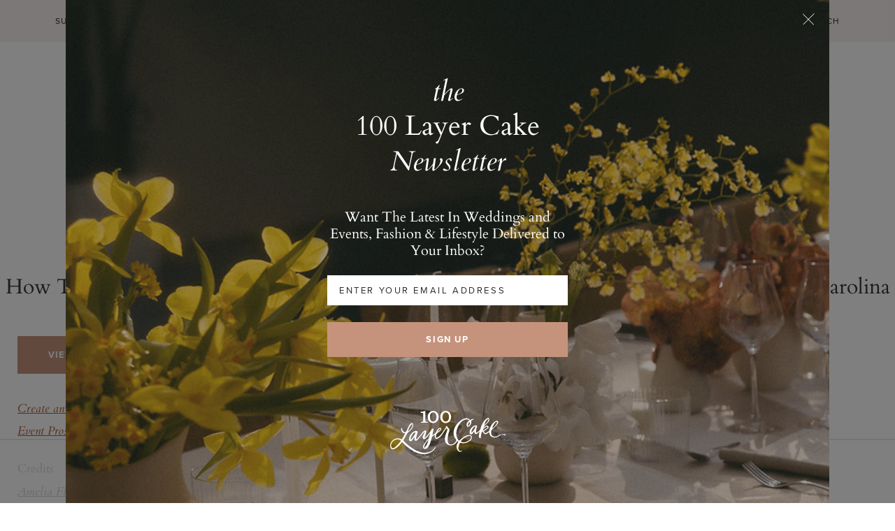

--- FILE ---
content_type: text/html; charset=UTF-8
request_url: https://www.100layercake.com/wedding-ideas/how-to-plan-the-perfect-low-key-elopement-a-beautiful-one-at-max-patch-in-north-carolina/203580/how-to-plan-the-perfect-low-key-elopement-a-beautiful-one-at-max-patch-in-north-carolina/
body_size: 9604
content:
<!doctype html>
<!--[if lt IE 7]>      <html class="no-js lt-ie9 lt-ie8 lt-ie7"> <![endif]-->
<!--[if IE 7]>         <html class="no-js lt-ie9 lt-ie8"> <![endif]-->
<!--[if IE 8]>         <html class="no-js lt-ie9"> <![endif]-->
<!--[if gt IE 8]><!--> <html class="no-js"> <!--<![endif]-->
<head>
	<title>How to plan the perfect low-key elopement + a beautiful one at Max Patch in North Carolina | Wedding & Party Ideas | 100 Layer Cake</title>
<meta http-equiv="Content-Type" content="text/html; charset=utf-8" /><meta name="viewport" content="width=device-width, initial-scale=1">
<meta http-equiv="X-UA-Compatible" content="IE=Edge,chrome=1"/>
<meta name="p:domain_verify" content="f63a553e1c89edf72459757e16dc88eb"/>
<meta name="description" content="">
<meta property="fb:app_id" content="496625063758347"/>
<meta property="fb:admins" content="10155598700277102"/>
<meta property="fb:admins" content="10205144681790499"/>
<link rel="shortcut icon" href="/favicon.ico"/>
<link rel="apple-touch-icon" sizes="57x57" href="/apple-touch-icon-57x57.png">
<link rel="apple-touch-icon" sizes="60x60" href="/apple-touch-icon-60x60.png">
<link rel="apple-touch-icon" sizes="72x72" href="/apple-touch-icon-72x72.png">
<link rel="apple-touch-icon" sizes="76x76" href="/apple-touch-icon-76x76.png">
<link rel="apple-touch-icon" sizes="114x114" href="/apple-touch-icon-114x114.png">
<link rel="apple-touch-icon" sizes="120x120" href="/apple-touch-icon-120x120.png">
<link rel="apple-touch-icon" sizes="144x144" href="/apple-touch-icon-144x144.png">
<link rel="apple-touch-icon" sizes="152x152" href="/apple-touch-icon-152x152.png">
<link rel="apple-touch-icon" sizes="180x180" href="/apple-touch-icon-180x180.png">
<link rel="icon" type="image/png" href="/favicon-32x32.png" sizes="32x32">
<link rel="icon" type="image/png" href="/favicon-194x194.png" sizes="194x194">
<link rel="icon" type="image/png" href="/favicon-96x96.png" sizes="96x96">
<link rel="icon" type="image/png" href="/android-chrome-192x192.png" sizes="192x192">
<link rel="icon" type="image/png" href="/favicon-16x16.png" sizes="16x16">
<link rel="manifest" href="/manifest.json">
<link rel="mask-icon" href="/safari-pinned-tab.svg" color="#e590af">
<meta name="apple-mobile-web-app-title" content="100 Layer Cake">
<meta name="application-name" content="100 Layer Cake">
<meta name="msapplication-TileColor" content="#da532c">
<meta name="msapplication-TileImage" content="/mstile-144x144.png">
<meta name="theme-color" content="#ffffff">
<link rel="stylesheet" id="font-awesome-css" href="https://cdnjs.cloudflare.com/ajax/libs/font-awesome/6.1.1/css/all.min.css?ver=6.1.1" type="text/css" media="all">
<link rel="stylesheet" type="text/css" href="//fonts.googleapis.com/css?family=Cardo"/>
<link rel="stylesheet" href="https://cdn.jsdelivr.net/npm/bootstrap@4.3.1/dist/css/bootstrap.min.css"
      integrity="sha384-ggOyR0iXCbMQv3Xipma34MD+dH/1fQ784/j6cY/iJTQUOhcWr7x9JvoRxT2MZw1T" crossorigin="anonymous">

<!-- Google tag (gtag.js) -->
<script async src="https://www.googletagmanager.com/gtag/js?id=G-BKWQ46MQDS"></script>
<script>
	window.dataLayer = window.dataLayer || [];

	function gtag() {
		dataLayer.push(arguments);
	}

	gtag('js', new Date());

	gtag('config', 'G-BKWQ46MQDS');
	gtag('config', 'UA-7439893-2');
</script>

<!-- Pinterest Tag -->
<script>
	!function ( e ) {
		if ( !window.pintrk ) {
			window.pintrk = function () {
				window.pintrk.queue.push(Array.prototype.slice.call(arguments))
			};
			var n = window.pintrk;
			n.queue = [], n.version = "3.0";
			var t = document.createElement("script");
			t.async = !0, t.src = e;
			var r = document.getElementsByTagName("script")[0];
			r.parentNode.insertBefore(t, r)
		}
	}("https://s.pinimg.com/ct/core.js");
	pintrk('load', '2614418983097', { em: '<user_email_address>' });
	pintrk('page');
</script>
<noscript>
	<img height="1" width="1" style="display:none;" alt=""
	     src="https://ct.pinterest.com/v3/?event=init&tid=2614418983097&pd[em]=<hashed_email_address>&noscript=1"/>
</noscript>
<!-- end Pinterest Tag -->


<script src="https://code.jquery.com/jquery-3.3.1.slim.min.js" integrity="sha384-q8i/X+965DzO0rT7abK41JStQIAqVgRVzpbzo5smXKp4YfRvH+8abtTE1Pi6jizo" crossorigin="anonymous"></script>
<script src="https://cdn.jsdelivr.net/npm/popper.js@1.14.7/dist/umd/popper.min.js" integrity="sha384-UO2eT0CpHqdSJQ6hJty5KVphtPhzWj9WO1clHTMGa3JDZwrnQq4sF86dIHNDz0W1"
        crossorigin="anonymous"></script>
<script src="https://cdn.jsdelivr.net/npm/bootstrap@4.3.1/dist/js/bootstrap.min.js" integrity="sha384-JjSmVgyd0p3pXB1rRibZUAYoIIy6OrQ6VrjIEaFf/nJGzIxFDsf4x0xIM+B07jRM"
        crossorigin="anonymous"></script>
<script type="text/javascript" src="https://cdnjs.cloudflare.com/ajax/libs/font-awesome/6.1.1/js/all.min.js?ver=6.1.1" id="font-awesome-js"></script>
<script type="text/javascript" src="https://cdnjs.cloudflare.com/ajax/libs/font-awesome/6.1.1/js/v4-shims.min.js?ver=6.1.1" id="font-awesome-4-shim-js"></script>

			<meta property="og:image" content="http://100lclive.s3.amazonaws.com/img/ideas/landscape/203580.jpg"/>
	<script src="https://use.typekit.net/yrn2deh.js"></script><script>try{Typekit.load({ async: true });}catch(e){}</script><link href="https://fonts.googleapis.com/css?family=Cardo" rel="stylesheet" type="text/css"><link rel="stylesheet" type="text/css" media="all" href="/wp-content/themes/100layercake2022/style.css?ver=29" /><link rel="stylesheet" type="text/css" media="all" href="/wp-content/themes/100layercake2022/_static/styles/main.css?ver=29" /><link rel="stylesheet" type="text/css" media="all" href="/assets/css/v5/v5-wrap.css?ver=29" /><link rel="stylesheet" type="text/css" media="all" href="/assets/css/style.css?ver=29" /><link rel="stylesheet" type="text/css" media="all" href="/assets/css/style-modern.css?ver=1764349089" /><link rel="stylesheet" type="text/css" href="/assets/js/lib/fancybox/jquery.fancybox-1.3.1.css" /><script type="text/javascript" src="https://cdnjs.cloudflare.com/ajax/libs/modernizr/2.8.3/modernizr.min.js"></script><script type="text/javascript" src="https://cdnjs.cloudflare.com/ajax/libs/respond.js/1.4.2/respond.min.js"></script><script type="text/javascript" src="https://cdnjs.cloudflare.com/ajax/libs/js-cookie/2.1.0/js.cookie.min.js"></script>
</head>
<body class="cps ">
<div id="fb-root"></div><div id="fb-root"></div>
<script async defer crossorigin="anonymous" src="https://connect.facebook.net/en_US/sdk.js#xfbml=1&version=v9.0&appId=496625063758347&autoLogAppEvents=1" nonce="GD3qpj0q"></script>
<div id="container">
	<!-- Begin Hello Bar -->
<div id="hello-bar" class="alcwp">
  <div class="container">
    <div class="left">
      <div class="menu-hello-bar-left-container">
        <ul id="menu-hello-bar-left" class="menu">
          <li id="menu-item-481" class="menu-item menu-item-type-custom menu-item-object-custom menu-item-481"><a href="/submissions/">Submissions</a></li>
          <li id="menu-item-482" class="menu-item menu-item-type-custom menu-item-object-custom menu-item-482"><a href="/advertise/">Advertise</a></li>
          <li id="menu-item-483" class="menu-item menu-item-type-custom menu-item-object-custom menu-item-483"><a href="/wedding-vendors/grow-my-wedding-business">Join Our Vendor Guide</a></li>
        </ul>
      </div>
    </div>
    <div class="message">
      <p>Ultimate wedding &amp; party destination since 2009</p>
    </div>
    <div class="right">
      <div class="social-links">
        <a href="https://instagram.com/100_layercake/" target="_blank"><i class="fa fa-brands fa-instagram"></i></a>
        <a href="https://pinterest.com/100layercake/" target="_blank"><i class="fa fa-brands fa-pinterest"></i></a>
        <a href="https://www.facebook.com/100layercake" target="_blank"><i class="fa fa-brands fa-facebook-f"></i></a>
      </div>
      <div class="menu-hello-bar-right-container">
        <ul id="menu-hello-bar-right" class="menu">
                      <li id="menu-item-124" class="menu-item menu-item-type-custom menu-item-object-custom menu-item-124"><a href="/account/login/">Pro Sign In</a></li>
                    </ul>
      </div>
      <form method="get" id="search-form" action="/">
        <input type="text" class="search_input" value="Search" name="s" id="s" onfocus="if (this.value == 'Search') {this.value = '';}" onblur="if (this.value == '') {this.value = 'Search';}">
      </form>
    </div>
  </div>
</div>
<!-- Begin Header -->
<header id="header-main" class="alcwp">
  <a href="javascript:void(0)" id="mobile-nav-toggle">
    <span></span>
    <span></span>
    <span></span>
  </a>
  <div class="container">
    <div id="menu-left" class="nav-bar">
      <nav id="menu" class="nav-menu" role="navigation">
        <ul class="nav-list">
          <li id="menu-item-510" class="menu-item menu-item-type-taxonomy menu-item-object-category menu-item-510"><a href="/category/real-weddings/">Real Weddings</a></li>
          <li id="menu-item-490" class="menu-item menu-item-type-custom menu-item-object-custom menu-item-490"><a href="/wedding-ideas/">Party + Wedding Ideas</a></li>
          <li id="menu-item-491" class="menu-item menu-item-type-custom menu-item-object-custom menu-item-491"><a href="/category/kids-parties/">Kids</a></li>
        </ul>
      </nav>
    </div>

    <div id="logo">
      <a href="/" target="_self" class="logo"><img src="/wp-content/uploads/2022/09/logo.svg" alt="100 Layer Cake"></a>
    </div>

    <div id="menu-right" class="nav-bar">
      <nav id="menu" class="nav-menu" role="navigation">
        <ul class="nav-list">
          <li id="menu-item-492" class="menu-item menu-item-type-custom menu-item-object-custom menu-item-492"><a target="_blank" rel="noopener" href="https://www.matchbook.app">Hire an Event Pro with MatchBook</a></li>
          <li id="menu-item-493" class="menu-item menu-item-type-custom menu-item-object-custom menu-item-493"><a href="/wedding-vendors/">Vendors + Venues</a></li>
          <li id="menu-item-126387" class="menu-item menu-item-type-post_type menu-item-object-page menu-item-126387"><a href="/wedding-dresses/">Shop</a></li>
        </ul>
      </nav>
    </div>
  </div>
</header>
<!-- Begin Slideout Menu -->
<div id="slideout-menu" class="alcwp">
  <div id="mobile-search">
    <form method="get" id="search-form" action="/">
      <input type="text" class="search_input" value="Search" name="s" id="s" onfocus="if (this.value == 'Search') {this.value = '';}" onblur="if (this.value == '') {this.value = 'Search';}">
    </form>
  </div>
  <nav id="slideout-nav">
    <div id="menu-padding">
      <div class="menu-mobile-top-container">
        <ul id="menu-mobile-top" class="menu">
          <li id="menu-item-547" class="menu-item menu-item-type-taxonomy menu-item-object-category menu-item-547"><a href="/category/real-weddings/">Real Weddings</a></li>
          <li id="menu-item-182" class="menu-item menu-item-type-custom menu-item-object-custom menu-item-182"><a href="/wedding-ideas/">Party + Wedding Ideas</a></li>
          <li id="menu-item-487" class="menu-item menu-item-type-custom menu-item-object-custom menu-item-487"><a href="/kids-parties/">Kids</a></li>
          <li id="menu-item-488" class="menu-item menu-item-type-custom menu-item-object-custom menu-item-488"><a target="_blank" rel="noopener" href="https://www.matchbook.app">Hire an Event Pro with MatchBook</a></li>
          <li id="menu-item-489" class="menu-item menu-item-type-custom menu-item-object-custom menu-item-489"><a href="/wedding-vendors/">Vendors + Venues</a></li>
          <li id="menu-item-126395" class="menu-item menu-item-type-post_type menu-item-object-page menu-item-126395"><a href="/wedding-dresses/">Shop</a></li>
        </ul>
      </div>
      <div class="menu-mobile-lower-container">
        <ul id="menu-mobile-lower" class="menu">
          <li id="menu-item-484" class="menu-item menu-item-type-custom menu-item-object-custom menu-item-484"><a href="/submissions/">Submissions</a></li>
          <li id="menu-item-485" class="menu-item menu-item-type-custom menu-item-object-custom menu-item-485"><a href="/advertise/">Advertise</a></li>
          <li id="menu-item-486" class="menu-item menu-item-type-custom menu-item-object-custom menu-item-486"><a href="/wedding-vendors/grow-my-wedding-business/">Join Our Vendor Guide</a></li>
                      <li id="menu-item-191" class="menu-item menu-item-type-custom menu-item-object-custom menu-item-191"><a href="/account/login/">Pro Sign In</a></li>
                    <li id="menu-item-192" class="menu-item menu-item-type-custom menu-item-object-custom menu-item-192"><a href="https://www.matchbook.app/signup-pro/">Apply to be a Matchbook Pro</a></li>
        </ul>
      </div>
      <div class="social-links">
        <a href="https://instagram.com/100_layercake/" target="_blank"><i class="fa fa-brands fa-instagram"></i></a>
        <a href="https://pinterest.com/100layercake/" target="_blank"><i class="fa fa-brands fa-pinterest"></i></a>
        <a href="https://www.facebook.com/100layercake" target="_blank"><i class="fa fa-brands fa-facebook-f"></i></a>
      </div>
    </div>
  </nav>
  <a href="javascript:void(0)" id="mobile-nav-close">
    <span></span>
    <span></span>
  </a>
</div>	
			<div class="v5-page-top">
				<script type="text/javascript" src="https://s7.addthis.com/js/300/addthis_widget.js#pubid=ra-50ab4c3f4e0fadf7"></script>
	<div id="main" role="main">
				<div class="idea-filter text-center">
	<div class="selector categories">
		<em>Categories</em>
		<section>
			<ul class="selector-links">
								<li><a href="/wedding-ideas/baby-shower/">Baby Shower</a></li>
								<li><a href="/wedding-ideas/bachelorette-party/">Bachelorette Party</a></li>
								<li><a href="/wedding-ideas/birthday-party/">Birthday Party</a></li>
								<li><a href="/wedding-ideas/bouquets/">Bouquets</a></li>
								<li><a href="/wedding-ideas/bridal-accessories/">Bridal Accessories</a></li>
								<li><a href="/wedding-ideas/bridal-shower/">Bridal Shower</a></li>
								<li><a href="/wedding-ideas/bride/">Bride</a></li>
								<li><a href="/wedding-ideas/bridesmaids/">Bridesmaids</a></li>
								<li><a href="/wedding-ideas/cakes/">Cakes</a></li>
								<li><a href="/wedding-ideas/calligraphy/">Calligraphy</a></li>
								<li><a href="/wedding-ideas/ceremony/">Ceremony</a></li>
								<li><a href="/wedding-ideas/decor/">Decor</a></li>
								<li><a href="/wedding-ideas/dessert-table/">Dessert Table</a></li>
								<li><a href="/wedding-ideas/diy-project/">DIY Project</a></li>
								<li><a href="/wedding-ideas/engagement-photos/">Engagement Photos</a></li>
								<li><a href="/wedding-ideas/entertaining/">Entertaining</a></li>
								<li><a href="/wedding-ideas/escort-cards/">Escort Cards</a></li>
								<li><a href="/wedding-ideas/family-photos/">Family Photos</a></li>
								<li><a href="/wedding-ideas/favors/">Favors</a></li>
								<li><a href="/wedding-ideas/flower-girls/">Flower Girls</a></li>
								<li><a href="/wedding-ideas/flowers/">Flowers</a></li>
								<li><a href="/wedding-ideas/food-drink/">Food & Drink</a></li>
								<li><a href="/wedding-ideas/groom/">Groom</a></li>
								<li><a href="/wedding-ideas/groomsmen/">Groomsmen</a></li>
								<li><a href="/wedding-ideas/home/">Home</a></li>
								<li><a href="/wedding-ideas/honeymoon/">Honeymoon</a></li>
								<li><a href="/wedding-ideas/invitations/">Invitations</a></li>
								<li><a href="/wedding-ideas/jewelry/">Jewelry</a></li>
								<li><a href="/wedding-ideas/kids-birthday-parties/">Kids Birthday Parties</a></li>
								<li><a href="/wedding-ideas/kids-rooms/">Kids Rooms</a></li>
								<li><a href="/wedding-ideas/maternity-photos/">Maternity Photos</a></li>
								<li><a href="/wedding-ideas/modern-ranch-wedding-ideas/">Modern ranch wedding ideas</a></li>
								<li><a href="/wedding-ideas/newborn-photos/">Newborn Photos</a></li>
								<li><a href="/wedding-ideas/nursery-decor/">Nursery Decor</a></li>
								<li><a href="/wedding-ideas/parties/">Parties</a></li>
								<li><a href="/wedding-ideas/portraits/">Portraits</a></li>
								<li><a href="/wedding-ideas/reception/">Reception</a></li>
								<li><a href="/wedding-ideas/ring-bearer/">Ring Bearer</a></li>
								<li><a href="/wedding-ideas/rings/">Rings</a></li>
								<li><a href="/wedding-ideas/shared-girls-room-from-painted-sidewalks/">Shared Girl's Room from Painted Sidewalks</a></li>
								<li><a href="/wedding-ideas/shoes/">Shoes</a></li>
								<li><a href="/wedding-ideas/tablescape/">Tablescape</a></li>
								<li><a href="/wedding-ideas/travel/">Travel</a></li>
								<li><a href="/wedding-ideas/venue/">Venue</a></li>
								<li><a href="/wedding-ideas/wedding-dresses/">Wedding Dresses</a></li>
							</ul>
		</section>
	</div>
	<div class="selector tags">
		<em>Tags</em>
		<section class="letter-tabs">
			<nav>
				<ul>
										<li><a data-tab="A">A</a></li>
										<li><a data-tab="B">B</a></li>
										<li><a data-tab="C">C</a></li>
										<li><a data-tab="D">D</a></li>
										<li><a data-tab="E">E</a></li>
										<li><a data-tab="F">F</a></li>
										<li><a data-tab="G">G</a></li>
										<li><a data-tab="H">H</a></li>
										<li><a data-tab="I">I</a></li>
										<li><a data-tab="J">J</a></li>
										<li><a data-tab="K">K</a></li>
										<li><a data-tab="L">L</a></li>
										<li><a data-tab="M">M</a></li>
										<li><a data-tab="N">N</a></li>
										<li><a data-tab="O">O</a></li>
										<li><a data-tab="P">P</a></li>
										<li><a data-tab="Q">Q</a></li>
										<li><a data-tab="R">R</a></li>
										<li><a data-tab="S">S</a></li>
										<li><a data-tab="T">T</a></li>
										<li><a data-tab="U">U</a></li>
										<li><a data-tab="V">V</a></li>
										<li><a data-tab="W">W</a></li>
										<li><a data-tab="X">X</a></li>
										<li><a data-tab="Y">Y</a></li>
										<li><a data-tab="Z">Z</a></li>
										<li><a data-tab="#">#</a></li>
									</ul>
			</nav>
			<ul>
									<li data-tab="A" >
						<ul class="selector-links">
																					<li><a href="/wedding-ideas/air-plant/">Air Plant</a></li>
																												<li><a href="/wedding-ideas/alicia-magnuson-photo/">Alicia Magnuson Photo</a></li>
																												<li><a href="/wedding-ideas/altar/">Altar</a></li>
																												<li><a href="/wedding-ideas/anemone/">Anemone</a></li>
																												<li><a href="/wedding-ideas/animals/">Animals</a></li>
																												<li><a href="/wedding-ideas/arbor/">Arbor</a></li>
																												<li><a href="/wedding-ideas/art-deco/">Art Deco</a></li>
																				</ul>
					</li>
									<li data-tab="B" style="display: none;">
						<ul class="selector-links">
																					<li><a href="/wedding-ideas/backdrop/">Backdrop</a></li>
																												<li><a href="/wedding-ideas/backyard/">Backyard</a></li>
																												<li><a href="/wedding-ideas/balloons/">Balloons</a></li>
																												<li><a href="/wedding-ideas/bar/">Bar</a></li>
																												<li><a href="/wedding-ideas/bar-cart/">Bar Cart</a></li>
																												<li><a href="/wedding-ideas/barn/">Barn</a></li>
																												<li><a href="/wedding-ideas/bathroom/">Bathroom</a></li>
																												<li><a href="/wedding-ideas/beach/">Beach</a></li>
																												<li><a href="/wedding-ideas/bell/">Bell</a></li>
																												<li><a href="/wedding-ideas/bicycle/">Bicycle</a></li>
																												<li><a href="/wedding-ideas/bohemian/">Bohemian</a></li>
																												<li><a href="/wedding-ideas/boutonnire/">Boutonnière</a></li>
																												<li><a href="/wedding-ideas/bow-tie/">Bow Tie</a></li>
																												<li><a href="/wedding-ideas/brunch/">Brunch</a></li>
																				</ul>
					</li>
									<li data-tab="C" style="display: none;">
						<ul class="selector-links">
																					<li><a href="/wedding-ideas/cactus/">Cactus</a></li>
																												<li><a href="/wedding-ideas/cake-topper/">Cake topper</a></li>
																												<li><a href="/wedding-ideas/candles/">Candles</a></li>
																												<li><a href="/wedding-ideas/candy/">Candy</a></li>
																												<li><a href="/wedding-ideas/car/">Car</a></li>
																												<li><a href="/wedding-ideas/chalkboard/">Chalkboard</a></li>
																												<li><a href="/wedding-ideas/cheese-plate/">Cheese Plate</a></li>
																												<li><a href="/wedding-ideas/coasters/">Coasters</a></li>
																												<li><a href="/wedding-ideas/cocktail-napkin/">Cocktail napkin</a></li>
																												<li><a href="/wedding-ideas/cocktail-stirrer/">Cocktail Stirrer</a></li>
																												<li><a href="/wedding-ideas/cocktails/">Cocktails</a></li>
																												<li><a href="/wedding-ideas/confetti/">Confetti</a></li>
																												<li><a href="/wedding-ideas/cookies/">Cookies</a></li>
																												<li><a href="/wedding-ideas/corsage/">Corsage</a></li>
																												<li><a href="/wedding-ideas/covid-19/">Covid 19</a></li>
																												<li><a href="/wedding-ideas/cupcakes/">Cupcakes</a></li>
																				</ul>
					</li>
									<li data-tab="D" style="display: none;">
						<ul class="selector-links">
																					<li><a href="/wedding-ideas/dahlia/">Dahlia</a></li>
																												<li><a href="/wedding-ideas/dance-floor/">Dance Floor</a></li>
																												<li><a href="/wedding-ideas/desert/">Desert</a></li>
																												<li><a href="/wedding-ideas/dip-dyed/">Dip dyed</a></li>
																												<li><a href="/wedding-ideas/disco-ball/">Disco ball</a></li>
																												<li><a href="/wedding-ideas/donuts/">Donuts</a></li>
																				</ul>
					</li>
									<li data-tab="E" style="display: none;">
						<ul class="selector-links">
																					<li><a href="/wedding-ideas/easter/">Easter</a></li>
																												<li><a href="/wedding-ideas/elegant/">Elegant</a></li>
																												<li><a href="/wedding-ideas/elopement/">Elopement</a></li>
																												<li><a href="/wedding-ideas/eucalyptus/">Eucalyptus</a></li>
																				</ul>
					</li>
									<li data-tab="F" style="display: none;">
						<ul class="selector-links">
																					<li><a href="/wedding-ideas/fall/">Fall</a></li>
																												<li><a href="/wedding-ideas/farm/">Farm</a></li>
																												<li><a href="/wedding-ideas/father-of-the-bride/">Father of the bride</a></li>
																												<li><a href="/wedding-ideas/feathers/">Feathers</a></li>
																												<li><a href="/wedding-ideas/first-dance/">First Dance</a></li>
																												<li><a href="/wedding-ideas/first-look/">First look</a></li>
																												<li><a href="/wedding-ideas/flower-crown/">Flower Crown</a></li>
																												<li><a href="/wedding-ideas/food-truck/">food truck</a></li>
																												<li><a href="/wedding-ideas/fringe/">Fringe</a></li>
																												<li><a href="/wedding-ideas/furniture-rentals/">Furniture Rentals</a></li>
																				</ul>
					</li>
									<li data-tab="G" style="display: none;">
						<ul class="selector-links">
																					<li><a href="/wedding-ideas/garden/">Garden</a></li>
																												<li><a href="/wedding-ideas/garland/">Garland</a></li>
																												<li><a href="/wedding-ideas/geometric/">Geometric</a></li>
																												<li><a href="/wedding-ideas/gift-table/">Gift table</a></li>
																												<li><a href="/wedding-ideas/glamping/">Glamping</a></li>
																												<li><a href="/wedding-ideas/glassware/">Glassware</a></li>
																												<li><a href="/wedding-ideas/greenhouse/">Greenhouse</a></li>
																												<li><a href="/wedding-ideas/guest-tote/">Guest Tote</a></li>
																												<li><a href="/wedding-ideas/guestbook/">Guestbook</a></li>
																				</ul>
					</li>
									<li data-tab="H" style="display: none;">
						<ul class="selector-links">
																					<li><a href="/wedding-ideas/hairstyles/">Hairstyles</a></li>
																												<li><a href="/wedding-ideas/halloween/">Halloween</a></li>
																												<li><a href="/wedding-ideas/headpiece/">Headpiece</a></li>
																												<li><a href="/wedding-ideas/heart/">Heart</a></li>
																												<li><a href="/wedding-ideas/holiday/">Holiday</a></li>
																												<li><a href="/wedding-ideas/hydrangea/">Hydrangea</a></li>
																				</ul>
					</li>
									<li data-tab="I" style="display: none;">
						<ul class="selector-links">
																					<li><a href="/wedding-ideas/ice-cream/">Ice Cream</a></li>
																												<li><a href="/wedding-ideas/indian-wedding/">Indian wedding</a></li>
																												<li><a href="/wedding-ideas/indigo/">Indigo</a></li>
																												<li><a href="/wedding-ideas/industrial/">industrial</a></li>
																												<li><a href="/wedding-ideas/interiors/">Interiors</a></li>
																												<li><a href="/wedding-ideas/italy/">Italy</a></li>
																				</ul>
					</li>
									<li data-tab="J" style="display: none;">
						<ul class="selector-links">
																					<li><a href="/wedding-ideas/jenny-packham/">Jenny Packham</a></li>
																				</ul>
					</li>
									<li data-tab="K" style="display: none;">
						<ul class="selector-links">
													</ul>
					</li>
									<li data-tab="L" style="display: none;">
						<ul class="selector-links">
																					<li><a href="/wedding-ideas/lace/">Lace</a></li>
																												<li><a href="/wedding-ideas/lighting/">Lighting</a></li>
																												<li><a href="/wedding-ideas/lounge/">Lounge</a></li>
																				</ul>
					</li>
									<li data-tab="M" style="display: none;">
						<ul class="selector-links">
																					<li><a href="/wedding-ideas/macarons/">Macarons</a></li>
																												<li><a href="/wedding-ideas/macrame/">Macrame</a></li>
																												<li><a href="/wedding-ideas/makeup/">Makeup</a></li>
																												<li><a href="/wedding-ideas/marble/">marble</a></li>
																												<li><a href="/wedding-ideas/mason-jar/">Mason Jar</a></li>
																												<li><a href="/wedding-ideas/menu/">Menu</a></li>
																												<li><a href="/wedding-ideas/mexican/">Mexican</a></li>
																												<li><a href="/wedding-ideas/minimal/">minimal</a></li>
																												<li><a href="/wedding-ideas/modern/">Modern</a></li>
																												<li><a href="/wedding-ideas/monogram/">Monogram</a></li>
																												<li><a href="/wedding-ideas/monstera-leaf/">Monstera Leaf</a></li>
																												<li><a href="/wedding-ideas/multicultural/">Multicultural</a></li>
																				</ul>
					</li>
									<li data-tab="N" style="display: none;">
						<ul class="selector-links">
																					<li><a href="/wedding-ideas/nails/">Nails</a></li>
																												<li><a href="/wedding-ideas/naked-cake/">Naked Cake</a></li>
																												<li><a href="/wedding-ideas/napkins/">Napkins</a></li>
																												<li><a href="/wedding-ideas/nautical/">Nautical</a></li>
																												<li><a href="/wedding-ideas/neon/">Neon</a></li>
																												<li><a href="/wedding-ideas/new-years-eve/">New Year's Eve</a></li>
																				</ul>
					</li>
									<li data-tab="O" style="display: none;">
						<ul class="selector-links">
																					<li><a href="/wedding-ideas/ombre/">Ombre</a></li>
																												<li><a href="/wedding-ideas/organic/">Organic</a></li>
																				</ul>
					</li>
									<li data-tab="P" style="display: none;">
						<ul class="selector-links">
																					<li><a href="/wedding-ideas/palm-springs/">Palm Springs</a></li>
																												<li><a href="/wedding-ideas/pampas-grass/">pampas grass</a></li>
																												<li><a href="/wedding-ideas/papel-picado/">Papel Picado</a></li>
																												<li><a href="/wedding-ideas/paper-flowers/">Paper Flowers</a></li>
																												<li><a href="/wedding-ideas/pastel/">Pastel</a></li>
																												<li><a href="/wedding-ideas/peony/">Peony</a></li>
																												<li><a href="/wedding-ideas/photo-booth/">Photo Booth</a></li>
																												<li><a href="/wedding-ideas/pinata/">Piñata</a></li>
																												<li><a href="/wedding-ideas/picnic/">Picnic</a></li>
																												<li><a href="/wedding-ideas/pie/">Pie</a></li>
																												<li><a href="/wedding-ideas/pineapple/">Pineapple</a></li>
																												<li><a href="/wedding-ideas/pinwheels/">Pinwheels</a></li>
																												<li><a href="/wedding-ideas/place-setting/">Place Setting</a></li>
																												<li><a href="/wedding-ideas/polka-dots/">Polka Dots</a></li>
																												<li><a href="/wedding-ideas/poppy/">Poppy</a></li>
																												<li><a href="/wedding-ideas/popsicle/">Popsicle</a></li>
																												<li><a href="/wedding-ideas/proposal/">Proposal</a></li>
																												<li><a href="/wedding-ideas/protea/">Protea</a></li>
																												<li><a href="/wedding-ideas/pumpkins/">Pumpkins</a></li>
																				</ul>
					</li>
									<li data-tab="Q" style="display: none;">
						<ul class="selector-links">
													</ul>
					</li>
									<li data-tab="R" style="display: none;">
						<ul class="selector-links">
																					<li><a href="/wedding-ideas/rainbow/">rainbow</a></li>
																												<li><a href="/wedding-ideas/ranch/">Ranch</a></li>
																												<li><a href="/wedding-ideas/ranunculus/">Ranunculus</a></li>
																																										<li><a href="/wedding-ideas/reception-dress/">Reception Dress</a></li>
																												<li><a href="/wedding-ideas/retro/">Retro</a></li>
																												<li><a href="/wedding-ideas/ribbon/">Ribbon</a></li>
																												<li><a href="/wedding-ideas/ring-bearer/">Ring Bearer</a></li>
																												<li><a href="/wedding-ideas/romantic/">Romantic</a></li>
																												<li><a href="/wedding-ideas/roses/">Roses</a></li>
																												<li><a href="/wedding-ideas/rustic/">Rustic</a></li>
																				</ul>
					</li>
									<li data-tab="S" style="display: none;">
						<ul class="selector-links">
																					<li><a href="/wedding-ideas/seating-chart/">seating chart</a></li>
																												<li><a href="/wedding-ideas/signage/">Signage</a></li>
																												<li><a href="/wedding-ideas/sparklers/">Sparklers</a></li>
																												<li><a href="/wedding-ideas/spring/">Spring</a></li>
																												<li><a href="/wedding-ideas/straws/">Straws</a></li>
																												<li><a href="/wedding-ideas/succulents/">Succulents</a></li>
																												<li><a href="/wedding-ideas/summer/">Summer</a></li>
																												<li><a href="/wedding-ideas/sweetheart-table/">Sweetheart table</a></li>
																				</ul>
					</li>
									<li data-tab="T" style="display: none;">
						<ul class="selector-links">
																					<li><a href="/wedding-ideas/table-number/">Table Number</a></li>
																												<li><a href="/wedding-ideas/tassels/">Tassels</a></li>
																												<li><a href="/wedding-ideas/teepee/">Teepee</a></li>
																												<li><a href="/wedding-ideas/tent/">tent</a></li>
																												<li><a href="/wedding-ideas/thanksgiving/">Thanksgiving</a></li>
																												<li><a href="/wedding-ideas/transportation/">Transportation</a></li>
																												<li><a href="/wedding-ideas/tropical/">Tropical</a></li>
																												<li><a href="/wedding-ideas/tulips/">Tulips</a></li>
																				</ul>
					</li>
									<li data-tab="U" style="display: none;">
						<ul class="selector-links">
																					<li><a href="/wedding-ideas/urban/">Urban</a></li>
																				</ul>
					</li>
									<li data-tab="V" style="display: none;">
						<ul class="selector-links">
																					<li><a href="/wedding-ideas/valentines-day/">Valentine's Day</a></li>
																												<li><a href="/wedding-ideas/veil/">Veil</a></li>
																												<li><a href="/wedding-ideas/vineyard/">Vineyard</a></li>
																												<li><a href="/wedding-ideas/vintage/">Vintage</a></li>
																				</ul>
					</li>
									<li data-tab="W" style="display: none;">
						<ul class="selector-links">
																					<li><a href="/wedding-ideas/watercolor/">Watercolor</a></li>
																												<li><a href="/wedding-ideas/wedding-party/">Wedding Party</a></li>
																												<li><a href="/wedding-ideas/whimsical/">Whimsical</a></li>
																												<li><a href="/wedding-ideas/winery/">winery</a></li>
																												<li><a href="/wedding-ideas/winter/">Winter</a></li>
																												<li><a href="/wedding-ideas/wreath/">Wreath</a></li>
																												<li><a href="/wedding-ideas/wristlet/">Wristlet</a></li>
																				</ul>
					</li>
									<li data-tab="X" style="display: none;">
						<ul class="selector-links">
													</ul>
					</li>
									<li data-tab="Y" style="display: none;">
						<ul class="selector-links">
													</ul>
					</li>
									<li data-tab="Z" style="display: none;">
						<ul class="selector-links">
													</ul>
					</li>
									<li data-tab="#" style="display: none;">
						<ul class="selector-links">
													</ul>
					</li>
							</ul>
		</section>
	</div>
	<div class="selector colors" >
		<em>Colors</em>
		<section>
			<ul class="selector-links">
								<li><a href="/wedding-ideas/black/" style="background-color: #000000;" title="Black">Black</a></li>
								<li><a href="/wedding-ideas/blue/" style="background-color: #055fa8;" title="Blue">Blue</a></li>
								<li><a href="/wedding-ideas/green/" style="background-color: #0ba600;" title="Green">Green</a></li>
								<li><a href="/wedding-ideas/aqua/" style="background-color: #5cd6ff;" title="Aqua">Aqua</a></li>
								<li><a href="/wedding-ideas/purple/" style="background-color: #5e287d;" title="Purple">Purple</a></li>
								<li><a href="/wedding-ideas/marsala/" style="background-color: #611515;" title="Marsala">Marsala</a></li>
								<li><a href="/wedding-ideas/brown/" style="background-color: #7a4500;" title="Brown">Brown</a></li>
								<li><a href="/wedding-ideas/plum/" style="background-color: #8a1e56;" title="Plum">Plum</a></li>
								<li><a href="/wedding-ideas/burgundy/" style="background-color: #943131;" title="Burgundy">Burgundy</a></li>
								<li><a href="/wedding-ideas/grey/" style="background-color: #a3a3a3;" title="Grey">Grey</a></li>
								<li><a href="/wedding-ideas/robins-egg-blue/" style="background-color: #c8e8f0;" title="Robin's Egg Blue">Robin's Egg Blue</a></li>
								<li><a href="/wedding-ideas/rose-gold/" style="background-color: #cc865e;" title="Rose Gold">Rose Gold</a></li>
								<li><a href="/wedding-ideas/copper/" style="background-color: #d1a74b;" title="Copper">Copper</a></li>
								<li><a href="/wedding-ideas/mint/" style="background-color: #d1ffef;" title="Mint">Mint</a></li>
								<li><a href="/wedding-ideas/light-blue/" style="background-color: #e5feff;" title="Light Blue">Light Blue</a></li>
								<li><a href="/wedding-ideas/silver/" style="background-color: #e6e6e6;" title="Silver">Silver</a></li>
								<li><a href="/wedding-ideas/red/" style="background-color: #f51818;" title="Red">Red</a></li>
								<li><a href="/wedding-ideas/gold/" style="background-color: #f5dba4;" title="Gold">Gold</a></li>
								<li><a href="/wedding-ideas/blush/" style="background-color: #f7dccd;" title="Blush">Blush</a></li>
								<li><a href="/wedding-ideas/coral/" style="background-color: #fc7272;" title="Coral">Coral</a></li>
								<li><a href="/wedding-ideas/peach/" style="background-color: #fccaa1;" title="Peach">Peach</a></li>
								<li><a href="/wedding-ideas/fuchsia/" style="background-color: #ff0890;" title="Fuchsia">Fuchsia</a></li>
								<li><a href="/wedding-ideas/orange/" style="background-color: #ff8826;" title="Orange">Orange</a></li>
								<li><a href="/wedding-ideas/pink/" style="background-color: #ffb2b2;" title="Pink">Pink</a></li>
								<li><a href="/wedding-ideas/yellow/" style="background-color: #fff70f;" title="Yellow">Yellow</a></li>
								<li><a href="/wedding-ideas/cream/" style="background-color: #fff8ed;" title="Cream">Cream</a></li>
								<li><a href="/wedding-ideas/beige/" style="background-color: #fff8f5;" title="Beige">Beige</a></li>
								<li><a href="/wedding-ideas/white/" style="background-color: #ffffff;" title="White">White</a></li>
							</ul>
		</section>
	</div>
	</div>
    <div>
      <h1 class="idea-title">How to plan the perfect low-key elopement + a beautiful one at Max Patch in North Carolina</h1>
    </div>
		<div id="idea-gallery" class="row">
      <div class="col-md-3">
        <div class="idea-meta-info">
          <div class="idea-details">
                          <a href="https://www.100layercake.com/blog/?p=111059" class="mb-3 button medium clay">View The Post</a>
                        <div class="idea-tag-group">
              <ul><li>
            <a href="https://www.matchbook.app/" target="_blank" class="matchbook mb-3 clay">Create an event like this with the Event Pros at MatchBook</a>
            </li></ul></div>
            

            
            
            <div class="idea-tag-group">
              <h4>Credits</h4>
              <ul>
                                                    <li><a href="/wedding-ideas/amelia-fletcher/" class="camera link">Amelia Fletcher</a></li>
                                                                </ul>
            </div>
          </div>
        </div>
      </div>
      <div class="col-md-9 col-lg-6 text-center">  
        <div class="idea-photo text-center">
          <div class="idea-image d-flex align-items-center">
                          <a href="/wedding-ideas/how-to-plan-the-perfect-low-key-elopement-a-beautiful-one-at-max-patch-in-north-carolina/203581/how-to-plan-the-perfect-low-key-elopement-a-beautiful-one-at-max-patch-in-north-carolina#idea-gallery" title="How to plan the perfect low-key elopement + a beautiful one at Max Patch in North Carolina" class="prev">Previous</a>
                        <div class="img-wrap">
              <img class="img-fluid" src="//d22fxjy4dnc396.cloudfront.net/img/ideas/landscape/203580.jpg?a=1764349089.0067" alt="How to plan the perfect low-key elopement + a beautiful one at Max Patch in North Carolina" />
            </div>
                          <a href="/wedding-ideas/how-to-plan-the-perfect-low-key-elopement-a-beautiful-one-at-max-patch-in-north-carolina/203579/how-to-plan-the-perfect-low-key-elopement-a-beautiful-one-at-max-patch-in-north-carolina#idea-gallery" title="How to plan the perfect low-key elopement + a beautiful one at Max Patch in North Carolina" class="next">Next</a>
                      </div>

                    
                  </div>
      </div>
			<div class="col-md-3 idea-sidebar"></div>
		</div>
	</div>
		</div>
			
	<div class="modal--updated newsletter-modal modal--large" data-modal-trigger="timeout" data-modal-trigger-seconds="15" id="newsletter-modal">
	<div class="modal-wrapper" style="background-image: url('/assets/img/site/backgrounds/newsletter_modal_bg.png');">
		<a href="#" class="modal-close">
	<svg xmlns="http://www.w3.org/2000/svg" xmlns:xlink="http://www.w3.org/1999/xlink" width="18" height="18">
		<path fill="none" stroke="#ffffff" stroke-width="1" stroke-linecap="square" stroke-miterlimit="10" transform="translate(0.0917969 0.707031)"
		      d="M0.61538464 0.61538464L15.384615 15.384615" fill-rule="evenodd"/>
		<path fill="none" stroke="#ffffff" stroke-width="1" stroke-linecap="square" stroke-miterlimit="10" transform="translate(1.0918 0.707031)" d="M0 15L15 0"
		      fill-rule="evenodd"/>
	</svg>
</a>
		
		<h1><span style="font-style: italic;">the</span> <br>100 Layer Cake <br><span style="font-style: italic;display:inline-block;margin-top:16px;">Newsletter</span></h1>
		
		<div class="newsletter-form-wrapper">
			<label class="newsletter-form--info">
				Want The Latest In Weddings and Events, Fashion & Lifestyle Delivered to Your Inbox?
			</label>
			<script>
	function onSubmit( token ) {
		document.getElementById("newsletterPage").submit();
	}
</script>
<form style="padding: 19px 0 60px;" class="js-cm-form form-3" id="newsletterPage" action="https://www.createsend.com/t/subscribeerror?description=" method="post"
      data-id="5B5E7037DA78A748374AD499497E309E5FB1D50931E568F3EA9836C4DC5073BDDBD7EFB5FF99910FDF5394BD98549BFD333226335C4DDB781C534468B1454165" name="newsletterFormModule">
	<input placeholder="ENTER YOUR EMAIL ADDRESS"
	       autocomplete="Email" aria-label="Email" class="js-cm-email-input qa-input-email" id="fieldEmail" maxlength="200" name="email"
	       required="" type="text"><input type="submit" data-callback="onSubmit" value="Sign Up"><br>
</form>		</div>
		
		<div class="newsletter--bottom-wrapper">
			<img src="/assets/img/site/misc/100lc_logo_inverted.svg" width="165"/>
			
			<label class="newsletter-disclaimer">BY ENTERING MY EMAIL I AGREE TO THE 100 LAYER CAKE PRIVACY POLICY (WE WON'T SHARE YOUR DATA & YOU CAN UNSUBSCRIBE AT
				ANYTIME</label>
		</div>
	</div>
</div><footer id="main-footer" class="container-wide alcwp">
	<div class="container">
		<div class="footer-top">
			<div class="left">
				<div class="logo">
					<img src="/wp-content/uploads/2022/09/logo.svg" alt=""></div>
				<div class="description">
					<p><span class="font-20">Say I Do to the 100 Layer Cake newsletter for wedding </span><span
							class="font-20">inspiration, tips and trends delivered right to you!</span></p>
					<script>
	function onSubmit( token ) {
		document.getElementById("newsletterForm").submit();
	}
</script>
<form style="padding: 19px 0 60px;" class="js-cm-form form-3" id="newsletterForm" action="https://www.createsend.com/t/subscribeerror?description=" method="post"
      data-id="5B5E7037DA78A748374AD499497E309E5FB1D50931E568F3EA9836C4DC5073BDDBD7EFB5FF99910FDF5394BD98549BFD333226335C4DDB781C534468B1454165" name="newsletterFormModule">
	<input placeholder="Email address, pretty please"
	       autocomplete="Email" aria-label="Email" class="js-cm-email-input qa-input-email" id="fieldEmail" maxlength="200" name="email"
	       required="" type="text"><input type="submit" data-callback="onSubmit" value="Sign Up"><br>
</form>				</div>
				<div class="show-desktop">
					<div class="social-links"><a href="https://instagram.com/100_layercake/" target="_blank"><i class="fa fa-brands fa-instagram"></i></a><a
							href="https://pinterest.com/100layercake/" target="_blank"><i class="fa fa-brands fa-pinterest"></i></a><a href="https://twitter.com/100layercake"
					                                                                                                                   target="_blank"><i
								class="fa fa-brands fa-twitter"></i></a><a href="https://www.facebook.com/100layercake" target="_blank"><i
								class="fa fa-brands fa-facebook-f"></i></a></div>
				</div>
			</div>
			<div class="right">
				<div class="menu">
					<h4>Planning + Inspiration</h4>
					<ul class="nav-list">
						<li id="menu-item-448" class="menu-item menu-item-type-custom menu-item-object-custom menu-item-448"><a href="/wedding-vendors/browse/32">Find a Wedding
								Venue</a></li>
						<li id="menu-item-449" class="menu-item menu-item-type-custom menu-item-object-custom menu-item-449"><a href="/wedding-vendors/">Find a Wedding Vendor</a>
						</li>
						<li id="menu-item-451" class="menu-item menu-item-type-custom menu-item-object-custom menu-item-451"><a href="/category/kids-parties/">Kids Parties</a></li>
						<li id="menu-item-452" class="menu-item menu-item-type-custom menu-item-object-custom menu-item-452"><a href="/category/wedding-fashion/">Wedding Fashion +
								Beauty</a></li>
					</ul>
				</div>
				<div class="menu">
					<h4>For Event Pros</h4>
					<ul class="nav-list">
						<li id="menu-item-453" class="menu-item menu-item-type-custom menu-item-object-custom menu-item-453"><a href="/wedding-vendors/post/">Join our Vendor
								Guide</a></li>
						<li id="menu-item-454" class="menu-item menu-item-type-custom menu-item-object-custom menu-item-454"><a href="/contact/">Guide Support</a></li>
						<li id="menu-item-455" class="menu-item menu-item-type-custom menu-item-object-custom menu-item-455"><a href="https://www.matchbook.app/signup-pro/">Apply
								to be on MatchBook</a></li>
					</ul>
				</div>
				<div class="menu">
					<h4>Company</h4>
					<ul class="nav-list">
						<li id="menu-item-456" class="menu-item menu-item-type-custom menu-item-object-custom menu-item-456"><a href="/about/">About 100 Layer Cake</a></li>
						<li id="menu-item-457" class="menu-item menu-item-type-custom menu-item-object-custom menu-item-457"><a target="_blank" rel="noopener"
						                                                                                                        href="https://www.matchbook.app/about">About
								MatchBook</a></li>
						<li id="menu-item-458" class="menu-item menu-item-type-custom menu-item-object-custom menu-item-458"></li>
					</ul>
				</div>
				<div class="show-mobile">
					<div class="social-links"><a href="https://instagram.com/100_layercake/" target="_blank"><i class="fa fa-brands fa-instagram"></i></a><a
							href="https://pinterest.com/100layercake/" target="_blank"><i class="fa fa-brands fa-pinterest"></i></a><a href="https://www.facebook.com/100layercake"
					                                                                                                                   target="_blank"><i
								class="fa fa-brands fa-facebook-f"></i></a></div>
				</div>
			</div>
		</div>
	</div>
</footer>

<script>
	(function ( w, d ) {
		w.adthrive = w.adthrive || {};
		w.adthrive.cmd = w.adthrive.cmd || [];
		w.adthrive.plugin = 'adthrive-ads-manual';
		w.adthrive.host = 'ads.adthrive.com';

		var s = d.createElement('script');
		s.async = true;
		s.referrerpolicy = 'no-referrer-when-downgrade';
		s.src = 'https://' + w.adthrive.host + '/sites/624318c78ac1e602aedaf82d/ads.min.js?referrer=' + w.encodeURIComponent(w.location.href) + '&cb=' + (Math.floor(Math.random() * 100) + 1);
		var n = d.getElementsByTagName('script')[0];
		n.parentNode.insertBefore(s, n);
	})(window, document);
</script>

<script type="text/javascript" src="https://js.createsend1.com/javascript/copypastesubscribeformlogic.js"></script></div>
	<script type="application/javascript" src="//ajax.googleapis.com/ajax/libs/jquery/1.11.0/jquery.min.js"></script>
	<script>window.jQuery || document.write('<script src="/assets/js/lib/jquery.min.js"><\/script>');</script>
	<script src="https://cdnjs.cloudflare.com/ajax/libs/history.js/1.8/bundled/html5/jquery.history.min.js"></script>
	<script src="https://cdnjs.cloudflare.com/ajax/libs/jquery.lazyload/1.9.1/jquery.lazyload.min.js"></script>
	<script src="https://www.google.com/recaptcha/api.js" async defer></script>
<script type="text/javascript" src="/assets/js/lib/vendor.min.js"></script><script type="text/javascript" src="/assets/js/lib/fancybox/jquery.fancybox-1.3.1.js?2340983402934820347"></script><script type="text/javascript" src="/assets/js/lib/twitterfeed.min.js"></script><script type="text/javascript" src="/assets/js/lib/fixto.min.js"></script><script type="text/javascript" src="/assets/js/main.js?ver=25"></script><script type="text/javascript" src="/assets/js/custom.js?v=1764349089"></script>	<script src="/assets/js/v5/v5-scripts.js?ver=25"></script>
	<script src="https://apis.google.com/js/platform.js" async defer></script>
	<script type="text/javascript" src="https://cdn.jsdelivr.net/jquery.jssocials/1.1.0/jssocials.min.js"></script>


<script defer src="https://static.cloudflareinsights.com/beacon.min.js/vcd15cbe7772f49c399c6a5babf22c1241717689176015" integrity="sha512-ZpsOmlRQV6y907TI0dKBHq9Md29nnaEIPlkf84rnaERnq6zvWvPUqr2ft8M1aS28oN72PdrCzSjY4U6VaAw1EQ==" data-cf-beacon='{"version":"2024.11.0","token":"9c0158f7188d4d9ba51d7368f75a26de","r":1,"server_timing":{"name":{"cfCacheStatus":true,"cfEdge":true,"cfExtPri":true,"cfL4":true,"cfOrigin":true,"cfSpeedBrain":true},"location_startswith":null}}' crossorigin="anonymous"></script>
</body>
</html>

--- FILE ---
content_type: text/html; charset=UTF-8
request_url: https://www.100layercake.com/projects/teaser
body_size: 1
content:
<div class="teaser-wrap">
	<h2>100 layer cake diy projects</h2>
	<div class="proj-wrap">
			<div class="diy-thumb">
	<div class="diy-thumb_img" style="background: url(//d22fxjy4dnc396.cloudfront.net/img/projects/grid/21.jpg) no-repeat center center; background-size: cover">
		<a href="/projects/view/21/recycled-vases-pots-and-tea-lights/" title="Recycled Vases, Pots, and Tea Lights" target="_blank">
              <img src="//d22fxjy4dnc396.cloudfront.net/img/projects/grid/21.jpg" alt="Recycled Vases, Pots, and Tea Lights" title="Recycled Vases, Pots, and Tea Lights"/>\
      		</a>
	</div>
</div>
			<div class="diy-thumb">
	<div class="diy-thumb_img" style="background: url(//d22fxjy4dnc396.cloudfront.net/img/projects/grid/14.jpg) no-repeat center center; background-size: cover">
		<a href="/projects/view/14/bridal-party-survival-kit/" title="Bridal Party Survival Kit" target="_blank">
              <img src="//d22fxjy4dnc396.cloudfront.net/img/projects/grid/14.jpg" alt="Bridal Party Survival Kit" title="Bridal Party Survival Kit"/>\
      		</a>
	</div>
</div>
			<div class="diy-thumb">
	<div class="diy-thumb_img" style="background: url(//d22fxjy4dnc396.cloudfront.net/img/projects/grid/15.jpg) no-repeat center center; background-size: cover">
		<a href="/projects/view/15/cupcake-liner-garland/" title="Cupcake Liner Garland" target="_blank">
              <img src="//d22fxjy4dnc396.cloudfront.net/img/projects/grid/15.jpg" alt="Cupcake Liner Garland" title="Cupcake Liner Garland"/>\
      		</a>
	</div>
</div>
			<div class="diy-thumb">
	<div class="diy-thumb_img" style="background: url(//d22fxjy4dnc396.cloudfront.net/img/projects/grid/123.jpg) no-repeat center center; background-size: cover">
		<a href="/projects/view/123/diy-succulent-bracelet/" title="DIY Succulent Bracelet" target="_blank">
              <img src="//d22fxjy4dnc396.cloudfront.net/img/projects/grid/123.jpg" alt="DIY Succulent Bracelet" title="DIY Succulent Bracelet"/>\
      		</a>
	</div>
</div>
		</div>
	<div class="btn-wrap">
		<a class="link-off-btn" href="/diy" target="_blank">See All</a>
	</div>
</div>

--- FILE ---
content_type: text/html
request_url: https://ads.adthrive.com/builds/core/d7b72c4/html/i.html
body_size: 4173
content:
<!doctype html><html lang="en"><head><title>AdThrive</title><script>(function(){let e={IDENTITY_DATA:{KEY:`adt_i`},PII_DATA:{KEY:`adt_ei`},PII_SOURCE:{KEY:`adt_emsrc`,VALUES:{ID5ID:`id5id`,GPID:`gpid`,RCID:`rcid`,SHID:`shid`,LPID:`lpid`,TD:`td`,MW:`mw`,API:`api`,URL:`url`,URLH:`urlh`,URLHCK:`urlhck`,LOCAL_STORAGE:`l`,COOKIE:`cki`,COMMENT:`c`,NEWSLETTER:`nl`,SLICKSTREAM:`ss`,IDENTITY_IFRAME:`l_i`,GRWM:`grwm`,PUBM:`pubm`,OTHER:`o`,SDKLI:`sdkli`,UNKNOWN:`unknown`,GATED_PRINT:`gp`,FORM:`form`},PREFIXES:{IDG:`g_`,IDENTITY_IFRAME:`l_i-`,SLICKSTREAM:`ss_`,RAPTIVE_AUTH:`ra_`,HEM_CAPTURE:`hc_`},SUFFIXES:{CAPTURE:`_c`,STORAGE:`_s`}},PII_SOURCE_COLLECTED_DATE:{KEY:`adt_emsrc_cd`},OPTABLE_LMPID:{KEY:`__lmpid`}};function t(e){"@babel/helpers - typeof";return t=typeof Symbol==`function`&&typeof Symbol.iterator==`symbol`?function(e){return typeof e}:function(e){return e&&typeof Symbol==`function`&&e.constructor===Symbol&&e!==Symbol.prototype?`symbol`:typeof e},t(e)}function n(e,n){if(t(e)!=`object`||!e)return e;var r=e[Symbol.toPrimitive];if(r!==void 0){var i=r.call(e,n||`default`);if(t(i)!=`object`)return i;throw TypeError(`@@toPrimitive must return a primitive value.`)}return(n===`string`?String:Number)(e)}function r(e){var r=n(e,`string`);return t(r)==`symbol`?r:r+``}function i(e,t,n){return(t=r(t))in e?Object.defineProperty(e,t,{value:n,enumerable:!0,configurable:!0,writable:!0}):e[t]=n,e}var a=class{constructor(){i(this,`name`,void 0),i(this,`disable`,void 0),i(this,`gdprPurposes`,void 0)}};function o(e,t){var n=Object.keys(e);if(Object.getOwnPropertySymbols){var r=Object.getOwnPropertySymbols(e);t&&(r=r.filter(function(t){return Object.getOwnPropertyDescriptor(e,t).enumerable})),n.push.apply(n,r)}return n}function s(e){for(var t=1;t<arguments.length;t++){var n=arguments[t]==null?{}:arguments[t];t%2?o(Object(n),!0).forEach(function(t){i(e,t,n[t])}):Object.getOwnPropertyDescriptors?Object.defineProperties(e,Object.getOwnPropertyDescriptors(n)):o(Object(n)).forEach(function(t){Object.defineProperty(e,t,Object.getOwnPropertyDescriptor(n,t))})}return e}let c=[`mcmpfreqrec`],l=new class extends a{constructor(...e){super(...e),i(this,`name`,`BrowserStorage`),i(this,`disable`,!1),i(this,`gdprPurposes`,[1]),i(this,`_sessionStorageHandlerQueue`,[]),i(this,`_localStorageHandlerQueue`,[]),i(this,`_cookieHandlerQueue`,[]),i(this,`_gdpr`,void 0),i(this,`_shouldQueue`,!1)}init(e){this._gdpr=e.gdpr===`true`,this._shouldQueue=this._gdpr}clearQueue(e){this._gdpr&&this._hasStorageConsent()===!1||(e&&(this._shouldQueue=!1,this._sessionStorageHandlerQueue.forEach(e=>{this.setSessionStorage(e.key,e.value)}),this._localStorageHandlerQueue.forEach(e=>{if(e.key===`adthrive_abgroup`){let t=Object.keys(e.value)[0],n=e.value[t],r=e.value[`${t}_weight`];this.getOrSetABGroupLocalStorageValue(t,n,r,{value:24,unit:`hours`})}else e.expiry?e.type===`internal`?this.setExpirableInternalLocalStorage(e.key,e.value,{expiry:e.expiry,resetOnRead:e.resetOnRead}):this.setExpirableExternalLocalStorage(e.key,e.value,{expiry:e.expiry,resetOnRead:e.resetOnRead}):e.type===`internal`?this.setInternalLocalStorage(e.key,e.value):this.setExternalLocalStorage(e.key,e.value)}),this._cookieHandlerQueue.forEach(e=>{e.type===`internal`?this.setInternalCookie(e.key,e.value):this.setExternalCookie(e.key,e.value)})),this._sessionStorageHandlerQueue=[],this._localStorageHandlerQueue=[],this._cookieHandlerQueue=[])}readInternalCookie(e){return this._verifyInternalKey(e),this._readCookie(e)}readExternalCookie(e){return this._readCookie(e)}readExternalCookieList(e){return this._readCookieList(e)}getAllCookies(){return this._getCookies()}readInternalLocalStorage(e){return this._verifyInternalKey(e),this._readFromLocalStorage(e)}readExternalLocalStorage(e){return this._readFromLocalStorage(e)}readSessionStorage(e){let t=(window.sessionStorage.getItem(e));if(!t)return null;try{return JSON.parse(t)}catch(e){return t}}deleteCookie(e){document.cookie=`${e}=; SameSite=None; Secure; expires=Thu, 01 Jan 1970 00:00:00 UTC; path=/`}deleteLocalStorage(e){window.localStorage.removeItem(e)}deleteSessionStorage(e){window.sessionStorage.removeItem(e)}_hasStorageConsent(){if(typeof window.__cmp==`function`)try{let e=(window.__cmp(`getCMPData`));if(!e||!e.purposeConsents)return;let t=e.purposeConsents[1];return t===!0?!0:t===!1||t==null?!1:void 0}catch(e){return}}setInternalCookie(e,t,n){this.disable||(this._verifyInternalKey(e),this._setCookieValue(`internal`,e,t,n))}setExternalCookie(e,t,n){this.disable||this._setCookieValue(`external`,e,t,n)}setInternalLocalStorage(e,t){if(!this.disable)if(this._verifyInternalKey(e),this._gdpr&&this._shouldQueue){let n={key:e,value:t,type:`internal`};this._localStorageHandlerQueue.push(n)}else{let n=typeof t==`string`?t:JSON.stringify(t);window.localStorage.setItem(e,n)}}setExternalLocalStorage(e,t){if(!this.disable)if(this._gdpr&&this._shouldQueue){let n={key:e,value:t,type:`external`};this._localStorageHandlerQueue.push(n)}else{let n=typeof t==`string`?t:JSON.stringify(t);window.localStorage.setItem(e,n)}}setExpirableInternalLocalStorage(e,t,n){if(!this.disable){this._verifyInternalKey(e);try{var r,i;let a=(r=n==null?void 0:n.expiry)==null?{value:400,unit:`days`}:r,o=(i=n==null?void 0:n.resetOnRead)==null?!1:i;if(this._gdpr&&this._shouldQueue){let n={key:e,value:t,type:`internal`,expires:this._getExpiryDate(a),expiry:a,resetOnRead:o};this._localStorageHandlerQueue.push(n)}else{let n={value:t,type:`internal`,expires:this._getExpiryDate(a),expiry:a,resetOnRead:o};window.localStorage.setItem(e,JSON.stringify(n))}}catch(e){console.error(e)}}}setExpirableExternalLocalStorage(e,t,n){if(!this.disable)try{var r,i;let a=(r=n==null?void 0:n.expiry)==null?{value:400,unit:`days`}:r,o=(i=n==null?void 0:n.resetOnRead)==null?!1:i;if(this._gdpr&&this._shouldQueue){let n={key:e,value:JSON.stringify(t),type:`external`,expires:this._getExpiryDate(a),expiry:a,resetOnRead:o};this._localStorageHandlerQueue.push(n)}else{let n={value:t,type:`external`,expires:this._getExpiryDate(a),expiry:a,resetOnRead:o};window.localStorage.setItem(e,JSON.stringify(n))}}catch(e){console.error(e)}}setSessionStorage(e,t){if(!this.disable)if(this._gdpr&&this._shouldQueue){let n={key:e,value:t};this._sessionStorageHandlerQueue.push(n)}else{let n=typeof t==`string`?t:JSON.stringify(t);window.sessionStorage.setItem(e,n)}}getOrSetABGroupLocalStorageValue(e,t,n,r,i=!0){let a=`adthrive_abgroup`,o=(this.readInternalLocalStorage(a));if(o!==null){var c;let t=o[e],n=(c=o[`${e}_weight`])==null?null:c;if(this._isValidABGroupLocalStorageValue(t))return[t,n]}let l=(s(s({},o),{},{[e]:t,[`${e}_weight`]:n}));return r?this.setExpirableInternalLocalStorage(a,l,{expiry:r,resetOnRead:i}):this.setInternalLocalStorage(a,l),[t,n]}_isValidABGroupLocalStorageValue(e){return e!=null&&!(typeof e==`number`&&isNaN(e))}_getExpiryDate({value:e,unit:t}){let n=new Date;return t===`milliseconds`?n.setTime(n.getTime()+e):t==`seconds`?n.setTime(n.getTime()+e*1e3):t===`minutes`?n.setTime(n.getTime()+e*60*1e3):t===`hours`?n.setTime(n.getTime()+e*60*60*1e3):t===`days`?n.setTime(n.getTime()+e*24*60*60*1e3):t===`months`&&n.setTime(n.getTime()+e*30*24*60*60*1e3),n.toUTCString()}_resetExpiry(e){return e.expires=this._getExpiryDate(e.expiry),e}_readCookie(e){let t=(document.cookie.split(`; `).find(t=>t.split(`=`)[0]===e));if(!t)return null;let n=(t.split(`=`))[1];if(n)try{return JSON.parse(decodeURIComponent(n))}catch(e){return decodeURIComponent(n)}return null}_readCookieList(e){let t;for(let n of document.cookie.split(`;`)){let[r,...i]=(n.split(`=`));r.trim()===e&&(t=i.join(`=`).trim())}return t&&JSON.parse(t)||[]}_getCookies(){let e=[];return document.cookie.split(`;`).forEach(t=>{let[n,r]=t.split(`=`).map(e=>e.trim());e.push({name:n,value:r})}),e}_readFromLocalStorage(e){let t=(window.localStorage.getItem(e));if(!t)return null;try{let r=(JSON.parse(t)),i=r.expires&&(new Date().getTime())>=(new Date(r.expires).getTime());if(e===`adthrive_abgroup`&&r.created)return window.localStorage.removeItem(e),null;if(r.resetOnRead&&r.expires&&!i){var n;let t=(this._resetExpiry(r));return window.localStorage.setItem(e,JSON.stringify(r)),(n=t.value)==null?t:n}else if(i)return window.localStorage.removeItem(e),null;if(Object.prototype.hasOwnProperty.call(r,`value`))try{return JSON.parse(r.value)}catch(e){return r.value}else return r}catch(e){return t}}_setCookieValue(e,t,n,r){try{if(this._gdpr&&this._shouldQueue){let r={key:t,value:n,type:e};this._cookieHandlerQueue.push(r)}else{var i,a,o;let e=(this._getExpiryDate((i=r==null?void 0:r.expiry)==null?{value:400,unit:`days`}:i)),s=(a=r==null?void 0:r.sameSite)==null?`None`:a,c=(o=r==null?void 0:r.secure)==null?!0:o,l=typeof n==`object`?JSON.stringify(n):n;document.cookie=`${t}=${l}; SameSite=${s}; ${c?`Secure;`:``} expires=${e}; path=/`}}catch(e){}}_verifyInternalKey(e){let t=(e.startsWith(`adthrive_`)),n=(e.startsWith(`adt_`));if(!t&&!n&&!c.includes(e))throw Error(`When reading an internal cookie, the key must start with "adthrive_" or "adt_" or be part of the allowed legacy keys.`)}};function u(e,t,n,r,i,a,o){try{var s=e[a](o),c=s.value}catch(e){n(e);return}s.done?t(c):Promise.resolve(c).then(r,i)}function d(e){return function(){var t=this,n=arguments;return new Promise(function(r,i){var a=e.apply(t,n);function o(e){u(a,r,i,o,s,`next`,e)}function s(e){u(a,r,i,o,s,`throw`,e)}o(void 0)})}}let f=e=>new TextEncoder().encode(e),p=e=>new TextDecoder().decode(e),m=function(){var e=d(function*(e){let t=f(e);return crypto.subtle.importKey(`raw`,t.slice(0,16),{name:`AES-GCM`},!1,[`encrypt`,`decrypt`])});return function(t){return e.apply(this,arguments)}}();(function(){var e=d(function*(e,t){let n=yield m(t),r=f(JSON.stringify(e)),i=crypto.getRandomValues(new Uint8Array(12)),a=yield crypto.subtle.encrypt({name:`AES-GCM`,iv:i},n,r);return btoa(String.fromCharCode(...new Uint8Array(i),...new Uint8Array(a)))});return function(t,n){return e.apply(this,arguments)}})(),function(){var e=d(function*(e,t){let n=yield m(t),r=Uint8Array.from(atob(e),e=>e.charCodeAt(0)),i=r.slice(0,12),a=r.slice(12),o=yield crypto.subtle.decrypt({name:`AES-GCM`,iv:i},n,a);return JSON.parse(p(o))});return function(t,n){return e.apply(this,arguments)}}();let h=e=>{let t=String.fromCharCode(...new Uint8Array(e));return btoa(t).replace(/\+/g,`-`).replace(/\//g,`_`).replace(/=+$/,``)},g=e=>{e=e.replace(/-/g,`+`).replace(/_/g,`/`);let t=(4-e.length%4)%4;e+=`=`.repeat(t);let n=atob(e);return Uint8Array.from(n,e=>e.charCodeAt(0))},_=function(){var e=d(function*(e,t){let n=yield m(t),r=f(JSON.stringify(e)),i=crypto.getRandomValues(new Uint8Array(12)),a=yield crypto.subtle.encrypt({name:`AES-GCM`,iv:i},n,r),o=new Uint8Array(i.length+a.byteLength);return o.set(i),o.set(new Uint8Array(a),i.length),h(o.buffer)});return function(t,n){return e.apply(this,arguments)}}(),v=function(){var e=d(function*(e,t){let n=yield m(t),r=g(e),i=r.slice(0,12),a=r.slice(12),o=yield crypto.subtle.decrypt({name:`AES-GCM`,iv:i},n,a);return JSON.parse(p(o))});return function(t,n){return e.apply(this,arguments)}}(),y=function(){var t=d(function*(t=!0){try{let n=l.readInternalLocalStorage(e.IDENTITY_DATA.KEY);if(typeof n!=`object`)return null;if(n&&t)for(let e of Object.values(n))typeof e.d==`string`&&(e.d=yield v(e.d,e.s));return n}catch(e){return null}});return function(){return t.apply(this,arguments)}}(),b=function(){var e=d(function*(e){var t,n,r;let i=(t=(n=(r=e.direct)==null?e.graph1p:r)==null?e.graph3p:n)==null?e.liveIntent:t;return i?typeof i.d==`string`?yield v(i.d,i.s):i.d:null});return function(t){return e.apply(this,arguments)}}();(function(){var e=d(function*(){let e=yield y(!1);return b(e||{})});return function(){return e.apply(this,arguments)}})(),function(){var e=d(function*(e,t){let n=[`direct`,`graph1p`,`graph3p`,`liveIntent`],r=n.findIndex(t=>e[t]),i=n.findIndex(e=>t[e]);if(r<i)return e;if(i<r)return t;try{let i=n[r],a=e[i],o=t[i];if(a&&o){let n=typeof a.d==`string`?yield v(a.d,a.s):a.d,r=typeof o.d==`string`?yield v(o.d,o.s):o.d;if(n.collectionDate&&r.collectionDate)return new Date(n.collectionDate)>new Date(r.collectionDate)?e:t}}catch(t){return e}return e});return function(t,n){return e.apply(this,arguments)}}();let x=function(){var t=d(function*(t,n,r=!0,i){let a=(yield y(!1))||{},o=t.collectionSiteId?t.collectionSiteId:n;a[t.collectionMethod]={d:t,s:o};for(let e of Object.values(a))r&&typeof e.d==`object`&&(e.d=yield _(e.d,e.s)),!r&&typeof e.d==`string`&&(e.d=yield v(e.d,e.s));return l.setInternalLocalStorage(e.IDENTITY_DATA.KEY,a),i&&l.setInternalCookie(e.IDENTITY_DATA.KEY,a),a});return function(e,n){return t.apply(this,arguments)}}();(function(){var t=d(function*(){let t=(yield y(!0))||{};t&&l.setInternalLocalStorage(e.IDENTITY_DATA.KEY,t)});return function(){return t.apply(this,arguments)}})();let S={GetPiiData:`adthrive_GetPiiData`,SetPiiData:`adthrive_SetPiiData`,SetIdentityData:`adthrive_SetIdentityData`,DeletePiiData:`adthrive_DeletePiiData`,SendPiiData:`adthrive_SendPiiData`},C=`adthrive_PiiData`,w=`adt_rid`,T=`adt_i`,E=e=>{let t=l.readInternalLocalStorage(w)||l.readInternalCookie(w),n=l.readInternalLocalStorage(C)||l.readInternalCookie(C),r=l.readInternalLocalStorage(T),i=l.readInternalCookie(T),a=s(s({action:S.SendPiiData,piiData:t||n},r&&{identityDataFromLocalStorage:r}),i&&{identityDataFromCookie:i});window.parent.postMessage(a,e.origin)},D=e=>{l.setInternalLocalStorage(w,e.data.piiData),l.setInternalCookie(w,e.data.piiData)},O=function(){var e=d(function*(e){yield x(e.data.identityData,e.data.identityData.collectionSiteId,e.data.encrypt,!0)});return function(t){return e.apply(this,arguments)}}(),k=()=>{l.deleteLocalStorage(w),l.deleteCookie(w),l.deleteLocalStorage(T),l.deleteCookie(T)},A=function(){var e=d(function*(e){let t=document.referrer.split(`/`);if((t[0]===``?``:`${t[0]}//${t[2]}`)!==e.origin)return;let n=e.data.action;n===S.GetPiiData?E(e):n===S.SetPiiData?D(e):n===S.SetIdentityData?yield O(e):n===S.DeletePiiData&&k()});return function(t){return e.apply(this,arguments)}}();try{window.addEventListener(`message`,e=>{A(e).catch(e=>{console.warn(e)})})}catch(e){console.warn(e)}})();</script></head><body></body></html>

--- FILE ---
content_type: text/html; charset=utf-8
request_url: https://www.google.com/recaptcha/api2/aframe
body_size: -86
content:
<!DOCTYPE HTML><html><head><meta http-equiv="content-type" content="text/html; charset=UTF-8"></head><body><script nonce="CTh2SnYcgBxXzTwhakUbhg">/** Anti-fraud and anti-abuse applications only. See google.com/recaptcha */ try{var clients={'sodar':'https://pagead2.googlesyndication.com/pagead/sodar?'};window.addEventListener("message",function(a){try{if(a.source===window.parent){var b=JSON.parse(a.data);var c=clients[b['id']];if(c){var d=document.createElement('img');d.src=c+b['params']+'&rc='+(localStorage.getItem("rc::a")?sessionStorage.getItem("rc::b"):"");window.document.body.appendChild(d);sessionStorage.setItem("rc::e",parseInt(sessionStorage.getItem("rc::e")||0)+1);localStorage.setItem("rc::h",'1764349105463');}}}catch(b){}});window.parent.postMessage("_grecaptcha_ready", "*");}catch(b){}</script></body></html>

--- FILE ---
content_type: text/css; charset=utf-8
request_url: https://www.100layercake.com/wp-content/themes/100layercake2022/style.css?ver=29
body_size: -382
content:
/*!
Theme Name: 100 Layer Cake Project
Description: A Wordpress theme developed by Alchemy + Aim.
Version: 20
Author: Alchemy + Aim
Author URI: http://www.alchemyandaim.com
*/


--- FILE ---
content_type: text/css; charset=utf-8
request_url: https://www.100layercake.com/assets/css/v5/v5-wrap.css?ver=29
body_size: 11905
content:
/* HTML5 Boilerplate v5.0 | MIT License | http://h5bp.com/ */
* {
  outline: none;
  -webkit-box-sizing: border-box;
  -moz-box-sizing: border-box;
  box-sizing: border-box;
}
html {
  color: #666;
  font-size: 12px;
  line-height: 1.2;
}
@media screen and (min-width: 480px) {
  html {
    font-size: 14px;
  }
}
@media screen and (min-width: 768px) {
  html {
    font-size: 16px;
  }
}
::-moz-selection {
  background: #b3d4fc;
  text-shadow: none;
}
::selection {
  background: #b3d4fc;
  text-shadow: none;
}
html,
body,
div,
span,
applet,
object,
iframe,
h1,
h2,
h3,
h4,
h5,
h6,
p,
blockquote,
pre,
a,
abbr,
acronym,
address,
big,
cite,
code,
del,
dfn,
em,
img,
ins,
kbd,
q,
s,
samp,
small,
strike,
strong,
sub,
sup,
tt,
var,
b,
u,
i,
center,
dl,
dt,
dd,
ol,
ul,
li,
fieldset,
form,
label,
legend,
table,
caption,
tbody,
tfoot,
thead,
tr,
th,
td,
article,
aside,
canvas,
details,
embed,
figure,
figcaption,
footer,
header,
hgroup,
menu,
nav,
output,
ruby,
section,
summary,
time,
mark,
audio,
video {
  margin: 0;
  padding: 0;
  border: 0;
  font: inherit;
  font-size: 100%;
  vertical-align: baseline;
}
html {
  line-height: 1;
}
ol,
ul {
  list-style: none;
}
table {
  border-collapse: collapse;
  border-spacing: 0;
}
caption,
th,
td {
  text-align: left;
  font-weight: normal;
  vertical-align: middle;
}
q,
blockquote {
  quotes: none;
}
q:before,
q:after,
blockquote:before,
blockquote:after {
  content: "";
  content: none;
}
a img {
  border: none;
}
article,
aside,
details,
figcaption,
figure,
footer,
header,
hgroup,
main,
menu,
nav,
section,
summary {
  display: block;
}
hr {
  display: block;
  height: 1px;
  border: 0;
  border-top: 1px solid #ccc;
  margin: 1em 0;
  padding: 0;
}
audio,
canvas,
iframe,
img,
svg,
video {
  vertical-align: middle;
}
fieldset,
menu {
  border: 0;
  margin: 0;
  padding: 0;
}
textarea {
  resize: vertical;
}
.browserupgrade {
  margin: 0.2em 0;
  background: #ccc;
  color: #000;
  padding: 0.2em 0;
}
.ie7 .title {
  padding-top: 20px;
}
.v5-loader {
  position: absolute;
  top: 0;
  left: 0;
  right: 0;
  bottom: 0;
  z-index: 500;
  display: block;
}
.v5-loader:before {
  content: "";
  display: block;
  -webkit-transform: translateZ(0);
  -moz-transform: translateZ(0);
  -o-transform: translateZ(0);
  -ms-transform: translateZ(0);
  transform: translateZ(0);
  -webkit-animation: spinner 0.75s 0s linear infinite;
  -moz-animation: spinner 0.75s 0s linear infinite;
  -o-animation: spinner 0.75s 0s linear infinite;
  -ms-animation: spinner 0.75s 0s linear infinite;
  animation: spinner 0.75s 0s linear infinite;
  border: 2px solid #666;
  border-color: #666 transparent;
  position: absolute;
  top: 50%;
  left: 50%;
  -webkit-border-radius: 50%;
  border-radius: 50%;
  width: 24px;
  height: 24px;
  margin: -12px 0 0 -12px;
  z-index: 101;
}
.touch .show-touch {
  display: inline-block;
}
.touch .show-no-touch {
  display: none;
}
.no-touch .show-touch {
  display: none;
}
.no-touch .show-no-touch {
  display: inline-block;
}
body {
  -webkit-font-smoothing: subpixel-antialiased;
}
@-moz-keyframes spinner {
  0% {
    -webkit-transform: rotate(0deg);
    -moz-transform: rotate(0deg);
    -o-transform: rotate(0deg);
    -ms-transform: rotate(0deg);
    transform: rotate(0deg);
  }
  50% {
    -webkit-transform: rotate(180deg);
    -moz-transform: rotate(180deg);
    -o-transform: rotate(180deg);
    -ms-transform: rotate(180deg);
    transform: rotate(180deg);
  }
  100% {
    -webkit-transform: rotate(360deg);
    -moz-transform: rotate(360deg);
    -o-transform: rotate(360deg);
    -ms-transform: rotate(360deg);
    transform: rotate(360deg);
  }
}
@-webkit-keyframes spinner {
  0% {
    -webkit-transform: rotate(0deg);
    -moz-transform: rotate(0deg);
    -o-transform: rotate(0deg);
    -ms-transform: rotate(0deg);
    transform: rotate(0deg);
  }
  50% {
    -webkit-transform: rotate(180deg);
    -moz-transform: rotate(180deg);
    -o-transform: rotate(180deg);
    -ms-transform: rotate(180deg);
    transform: rotate(180deg);
  }
  100% {
    -webkit-transform: rotate(360deg);
    -moz-transform: rotate(360deg);
    -o-transform: rotate(360deg);
    -ms-transform: rotate(360deg);
    transform: rotate(360deg);
  }
}
@-o-keyframes spinner {
  0% {
    -webkit-transform: rotate(0deg);
    -moz-transform: rotate(0deg);
    -o-transform: rotate(0deg);
    -ms-transform: rotate(0deg);
    transform: rotate(0deg);
  }
  50% {
    -webkit-transform: rotate(180deg);
    -moz-transform: rotate(180deg);
    -o-transform: rotate(180deg);
    -ms-transform: rotate(180deg);
    transform: rotate(180deg);
  }
  100% {
    -webkit-transform: rotate(360deg);
    -moz-transform: rotate(360deg);
    -o-transform: rotate(360deg);
    -ms-transform: rotate(360deg);
    transform: rotate(360deg);
  }
}
@keyframes spinner {
  0% {
    -webkit-transform: rotate(0deg);
    -moz-transform: rotate(0deg);
    -o-transform: rotate(0deg);
    -ms-transform: rotate(0deg);
    transform: rotate(0deg);
  }
  50% {
    -webkit-transform: rotate(180deg);
    -moz-transform: rotate(180deg);
    -o-transform: rotate(180deg);
    -ms-transform: rotate(180deg);
    transform: rotate(180deg);
  }
  100% {
    -webkit-transform: rotate(360deg);
    -moz-transform: rotate(360deg);
    -o-transform: rotate(360deg);
    -ms-transform: rotate(360deg);
    transform: rotate(360deg);
  }
}
@font-face {
  font-family: "100lc-glyphs";
  src: url("../../fonts/100lc/100lc-glyphs.eot?7qj38n");
  src: url("../../fonts/100lc/100lc-glyphs.eot?7qj38n#iefix")
      format("embedded-opentype"),
    url("../../fonts/100lc/100lc-glyphs.ttf?7qj38n") format("truetype"),
    url("../../fonts/100lc/100lc-glyphs.woff?7qj38n") format("woff"),
    url("../../fonts/100lc/100lc-glyphs.svg?7qj38n#100lc-glyphs") format("svg");
  font-weight: normal;
  font-style: normal;
}
.lci {
  vertical-align: middle;
}
.lci:before {
  /* use !important to prevent issues with browser extensions that change fonts */
  font-family: "100lc-glyphs" !important;
  speak: none;
  font-style: normal;
  font-weight: normal;
  font-variant: normal;
  text-transform: none;
  line-height: 1;
  /* Better Font Rendering =========== */
  -webkit-font-smoothing: antialiased;
  -moz-osx-font-smoothing: grayscale;
}
.lci-arrow_down:before {
  content: "\e914";
}
.lci-arrow_up:before {
  content: "\e913";
}
.lci-menu:before {
  content: "\e912";
}
.lci-home:before {
  content: "\e911";
}
.lci-arrow-bold-right:before {
  content: "\e907";
}
.lci-bloglovin:before {
  content: "\e915";
}
.lci-play:before {
  content: "\e909";
}
.lci-arrow-up:before {
  content: "\e90a";
}
.lci-larrow-tall:before {
  content: "\e90b";
}
.lci-rarrow-tall:before {
  content: "\e90c";
}
.lci-larrow:before {
  content: "\e90d";
}
.lci-rarrow:before {
  content: "\e90e";
}
.lci-lquote:before {
  content: "\e90f";
}
.lci-rquote:before {
  content: "\e910";
}
.lci-arrow:before {
  content: "\e906";
}
.lci-cross:before {
  content: "\e900";
}
.lci-search:before {
  content: "\e908";
}
.lci-instagram:before {
  content: "\e901";
}
.lci-facebook:before {
  content: "\e902";
}
.lci-twitter:before {
  content: "\e903";
}
.lci-pinterest:before {
  content: "\e904";
}
.lci-google:before {
  content: "\e905";
}
.v5-header,
#container > .v5-header {
  background: #fff;
  margin: 0;
  padding: 0;
  position: relative;
}
.v5-header.search-now .v5-search,
#container > .v5-header.search-now .v5-search {
  display: block;
}
.v5-header .v5-logo,
#container > .v5-header .v5-logo {
  display: block;
  margin: 18px auto 0;
  width: 220px;
  height: 103px;
}

@media screen and (max-width: 767px) {
  .v5-header .v5-logo,
  #container > .v5-header .v5-logo {
    height: 62px;
  }
}

.cakelet .v5-header .v5-logo,
.cakelet #container > .v5-header .v5-logo {
  width: 250px;
  height: 0;
  padding-bottom: 22.5%;
}

.v5-nav .matchbook-link {
  color: #ef7c69;
}

.matchbook-link img {
  margin-bottom: 3px;
  display: inline-block;
  height: 16px;
}

@media screen and (min-width: 990px) {
  .v5-header .v5-logo,
  #container > .v5-header .v5-logo {
  }
  .cakelet .v5-header .v5-logo,
  .cakelet #container > .v5-header .v5-logo {
    width: 279px;
    padding-bottom: 8.2%;
  }
}
.v5-nav-trigger,
.v5-search-trigger {
  position: absolute;
  top: 3px;
  left: 7px;
  margin: 0;
  padding: 0;
  font-size: 2.9em;
  color: #363636;
}
@media screen and (min-width: 990px) {
  .v5-nav-trigger,
  .v5-search-trigger {
    display: none;
  }
}
.v5-nav-trigger span,
.v5-search-trigger span {
  display: none;
}
.v5-search-trigger {
  left: auto;
  right: 10px;
  top: 9px;
  font-size: 2.1em;
  color: #b9b3ad;
}
.v5-nav-input,
.v5-search-input {
  display: none !important;
}
.v5-nav-input:checked ~ .v5-nav {
  position: absolute;
  display: block;
  top: 165px;
  left: 0;
  right: 0;
  background: #f7f6f4;
  z-index: 500;
  border-top: 1px solid #bebfba;
}
.v5-search-input:checked ~ .v5-search {
  display: block;
  top: 49px;
}
.v5-search {
  display: none;
  position: absolute;
  top: 0;
  left: 0;
  right: 0;
  background: #fff;
}
.v5-search form {
  text-align: center;
  padding: 10px 0;
}
@media screen and (min-width: 990px) {
  .v5-search form {
    max-width: 995px;
    margin: 0 auto;
    padding: 18px 0;
    text-align: left;
  }
}
.v5-search label {
  font: bold 12px/1.5 proxima-nova, Helvetica, sans-serif;
  color: #141414;
  letter-spacing: 0.08em;
  text-transform: uppercase;
}
.v5-search input {
  background: none;
  border: none;
  vertical-align: middle;
  display: inline-block;
  margin: 0 0 0 7px;
  -webkit-box-shadow: none;
  box-shadow: none;
  color: #363636;
  -webkit-appearance: none;
  -webkit-border-radius: 0;
  border-radius: 0;
}
@media screen and (min-width: 990px) {
  .v5-search input {
    margin: 0 0 0 14px;
  }
}
.v5-search input[type="text"] {
  font: normal 16px/1 proxima-nova, Helvetica, Arial, sans-serif;
  background: none;
  -webkit-box-shadow: none;
  box-shadow: none;
  width: 40%;
  padding: 0;
}
@media screen and (min-width: 480px) {
  .v5-search input[type="text"] {
    width: 55%;
  }
}
@media screen and (min-width: 990px) {
  .v5-search input[type="text"] {
    width: 325px;
    font-size: 28px;
  }
}
.v5-search input[type="submit"] {
  background: #80b4ae;
  color: #fff;
  width: 93px;
  font: bold 12px/2 proxima-nova, Helvetica, Arial, sans-serif;
  padding: 0.375em 0;
  text-align: center;
  letter-spacing: 0.08em;
  text-transform: uppercase;
  cursor: pointer;
}
.v5-inner-container {
  position: relative;
  width: 93%;
  max-width: 1500px;
  margin: 0 auto;
}
.v5-header .v5-inner-container {
  width: 100%;
}
@media screen and (min-width: 651px) {
  .v5-header .v5-inner-container {
    min-height: 156px;
  }
}
@media screen and (min-width: 768px) {
  .v5-inner-container .v5-flag.tr {
    position: absolute;
    top: 8px;
    right: 0;
  }
}
.v5-header-social {
  text-align: center;
  border-bottom: 1px solid #fff;
}
.v5-header-social ul {
  clear: both;
  overflow: hidden;
  white-space: nowrap;
  text-align: center;
  padding: 10px 0;
}
@media screen and (min-width: 990px) {
  .v5-header-social ul {
    padding: 0;
  }
}
.v5-header-social li {
  display: inline-block;
  margin: 0 8px;
  font-size: 17px;
  line-height: 1.6;
  vertical-align: middle;
}
.v5-header-social li .lci-bloglovin {
  font-size: 0.9em;
}
@media screen and (min-width: 375px) {
  .v5-header-social li {
    font-size: 22px;
    line-height: 1.27;
  }
}
@media screen and (min-width: 990px) {
  .v5-header-social li {
    font-size: 18px;
    line-height: inherit;
  }
}
.v5-header-social a {
  display: block;
  color: #b9b3ad;
}
.cakelet .v5-header-social a {
  color: #363636;
}
@media screen and (min-width: 990px) {
  .v5-header-social {
    float: left;
    margin: 38px 0 0 34px;
    border: none;
  }
  .v5-header-social:before {
    color: #b9b3ad;
    display: block;
    content: "Follow Us!";
    text-transform: uppercase;
    font: bold 12px/1 proxima-nova, sans-serif;
    margin: 0 0 15px 0;
    letter-spacing: 0.1em;
  }
  .cakelet .v5-header-social:before {
    color: #363636;
  }
}
.v5-header-links {
  text-align: center;
  margin: 0;
  padding: 0 0 20px;
}
@media screen and (min-width: 768px) {
  .v5-header-links {
    position: absolute;
    top: 70px;
    text-align: left;
    right: 0;
    width: 170px;
    white-space: nowrap;
    color: #b9b3ad;
    font: normal 12px/1.8 Cardo, Georgia, serif;
  }
}
@media screen and (min-width: 990px) {
  .v5-header-links {
    position: relative;
    top: auto;
    right: auto;
    float: right;
    margin: 30px 0 0;
  }
}
.v5-header-links table {
  border: 1px solid #b9b3ad;
  margin: 10px 0 0;
  padding: 0;
  width: 95%;
}
.v5-header-links td {
  border: 1px solid #b9b3ad;
  border-collapse: collapse;
  padding: 5px;
}
.v5-header-links .v5-logged-in {
  border-top: 1px solid #626161;
  margin: 5px 0 0 -2px;
  padding: 5px 0 0 2px;
}
.v5-split-list li {
  vertical-align: top;
  display: inline-block;
  border-bottom: 1px solid #787878;
  width: 44%;
}
.v5-split-list li:nth-child(odd) {
  margin: 0 10.7% 0 0;
}
.v5-split-list li:nth-child(even) {
  margin-left: -4px;
}
.v5-split-list a,
.v5-split-list a:link,
.v5-split-list a:visited {
  display: block;
  color: #363636;
  font: 300 13px proxima-nova, Helvetica, Arial, sans-serif;
  padding: 10px 0 7px 2px;
  letter-spacing: 0.02em;
}
.v5-split-list.full li {
  width: 100%;
}
.v5-split-list.full li:nth-child(even) {
  margin: 0;
}
.v5-nav {
  display: none;
}
.v5-nav .section-highlight {
  display: none;
}
@media screen and (max-width: 989px) {
  .v5-header .v5-nav > ul > li {
    display: block;
    border-bottom: 1px solid #bebfba;
  }
  .v5-header .v5-nav > ul > li:hover .sub:after,
  .v5-header .v5-nav > ul > li:focus .sub:after {
    content: "\e913";
    font: normal 36px/0.25 "100lc-glyphs";
    color: #2f2f2f;
    display: block;
    position: absolute;
    bottom: -2px;
    left: 0;
    right: 0;
    text-align: center;
    z-index: 1000;
    padding: 32px 0 0;
  }
  .v5-header .v5-nav > ul > li:hover .section-nav,
  .v5-header .v5-nav > ul > li:focus .section-nav {
    display: block;
  }
  .v5-header .v5-nav > ul > li:hover .section-categories,
  .v5-header .v5-nav > ul > li:focus .section-categories {
    display: block;
  }
  .v5-header .v5-nav > ul > li:last-child {
    display: none;
  }
  .v5-header .v5-nav > ul > li > a {
    position: relative;
    display: block;
    text-align: center;
    font: bold 13px/1.2 proxima-nova, Helvetica, Arial, sans-serif;
    color: #363636;
    text-transform: uppercase;
    letter-spacing: 0.03em;
    padding: 15px 0 14px;
  }
  .v5-header .v5-nav .section-categories {
    display: none;
    background: #2f2f2f;
    padding: 15px 12px 25px;
  }
  .v5-header .v5-nav .section-categories h3 {
    font: bold 13px/1.2 proxima-nova, Helvetica, Arial, sans-serif;
    color: #ffded6;
    text-transform: uppercase;
    margin: 0 0 3px;
  }
  .v5-header .v5-nav .section-categories .v5-split-list li {
    border-bottom: 1px solid #787878;
    width: 45.4%;
  }
  .v5-header .v5-nav .section-categories .v5-split-list li:nth-child(odd) {
    margin: 0 6.3% 0 0;
  }
  .v5-header .v5-nav .section-categories .v5-split-list li:nth-last-child(1),
  .v5-header .v5-nav .section-categories .v5-split-list li:nth-last-child(2) {
    border: none;
  }
  .v5-header .v5-nav .section-categories .v5-split-list a,
  .v5-header .v5-nav .section-categories .v5-split-list a:link,
  .v5-header .v5-nav .section-categories .v5-split-list a:visited {
    color: #fff;
    font: normal 12px/1.2 proxima-nova, Helvetica, Arial, sans-serif;
    padding: 10px 0 10px 2px;
  }
}
@media screen and (min-width: 990px) {
  .v5-nav {
    display: block;
  }
  .v5-header .v5-nav {
    position: absolute;
    bottom: 0;
    left: 0;
    right: 0;
  }
  .v5-nav .section-nav {
    display: none;
    position: absolute;
    top: 100%;
    left: 0;
    right: 0;
    background: #2f2f2f;
    z-index: 999;
    padding: 25px 0;
    border-top: 8px solid #f7f6f4;
    text-align: left;
  }
  .v5-nav .section-nav-inner {
    max-width: 905px;
    margin: 0 auto;
    overflow: hidden;
  }
  .v5-nav .section-nav-inner.b {
    max-width: 945px;
  }
  .v5-nav .section-highlight {
    display: block;
    float: left;
    width: 470px;
  }
  .v5-nav .section-highlight li {
    display: inline-block;
    vertical-align: top;
    width: 47%;
    margin: 0 0 0 5%;
  }
  .v5-nav .section-highlight li:first-child {
    margin: 0;
  }
  .v5-nav .section-highlight img {
    display: block;
    width: 100%;
  }
  .v5-nav .section-highlight .v5-img-crop {
    padding-bottom: 105%;
    margin: 0 0 16px;
  }
  .v5-nav .section-highlight a {
    color: #f7f6f3;
    font: normal 13px/1.42 Cardo, Georgia, serif;
    display: block;
  }
  .v5-nav .section-highlight.x3 {
    width: 740px;
  }
  .v5-nav .section-highlight.x3 li {
    width: 29.73%;
    margin: 0 0 0 4.7%;
  }
  .v5-nav .section-highlight.x3 li:first-child {
    margin: 0;
  }
  .v5-nav .section-highlight.b a {
    text-align: center;
    text-transform: uppercase;
  }
  .v5-nav .section-categories {
    float: right;
    width: 385px;
    text-align: left;
  }
  .v5-nav .section-categories h3 {
    font: bold 13px/1.2 proxima-nova, Helvetica, Arial, sans-serif;
    color: #ffded6;
    text-transform: uppercase;
    margin: 2px 0 10px;
  }
  .v5-nav .section-categories .v5-split-list a {
    color: #fff;
  }
  .v5-nav .section-categories.b {
    width: 170px;
  }
  .v5-nav > ul {
    max-width: 995px;
    margin: 0 auto;
    padding: 0 0 11px;
    text-align: center;
  }
  .v5-nav > ul > li {
    display: inline-block;
    margin: 0;
    padding: 0;
  }
  .v5-nav > ul > li:hover .sub:after,
  .v5-nav > ul > li:focus .sub:after {
    content: "\e913";
    font: normal 36px/0.25 "100lc-glyphs";
    color: #2f2f2f;
    display: block;
    position: absolute;
    bottom: -27px;
    left: 0;
    right: 0;
    text-align: center;
    z-index: 1000;
    padding: 32px 0 0;
  }
  .v5-nav > ul > li:hover .section-nav,
  .v5-nav > ul > li:focus .section-nav {
    display: block;
  }
  .v5-header .v5-nav > ul > li:last-child {
    margin: 0 0 0 10px;
  }
  .v5-header .v5-nav > ul > li:last-child > a {
    font-size: 16px;
  }
  .v5-nav > ul > li > a {
    position: relative;
    display: inline-block;
    font: bold 12px/1.2 proxima-nova, Helvetica, Arial, sans-serif;
    color: #363636;
    text-transform: uppercase;
    letter-spacing: 0.125em;
    -webkit-transition: color 0.5s ease;
    -moz-transition: color 0.5s ease;
    -o-transition: color 0.5s ease;
    -ms-transition: color 0.5s ease;
    transition: color 0.5s ease;
  }
  .v5-nav > ul > li > a.a:hover,
  .v5-nav > ul > li > a.a.active {
    color: #e4ad89;
  }
  .v5-nav > ul > li > a.b:hover,
  .v5-nav > ul > li > a.b.active {
    color: #1aa9b6;
  }
  .v5-nav > ul > li > a.c:hover,
  .v5-nav > ul > li > a.c.active {
    color: #a9c3a4;
  }
  .v5-nav > ul > li > a.d:hover,
  .v5-nav > ul > li > a.d.active {
    color: #d1b6a4;
  }
  .v5-nav > ul > li > a.e:hover,
  .v5-nav > ul > li > a.e.active {
    color: #e8a5b9;
  }
  .v5-nav > ul > li > a.f:hover,
  .v5-nav > ul > li > a.f.active {
    color: #999;
  }
  .v5-nav > ul > li > a.g:hover,
  .v5-nav > ul > li > a.g.active {
    color: #6c86b7;
  }
  .v5-nav > ul > li > a span {
    display: none;
  }
  .v5-nav > ul > li > a .lci {
    font-size: 1.3em;
    color: #b9b3ad;
  }
  .v5-nav > ul > li:before {
    display: inline-block;
    content: "/";
    color: #9c9c9c;
    font: bold 13px/1.2 proxima-nova, Helvetica, Arial, sans-serif;
    padding: 0 6px 0 2px;
  }
  .v5-header .v5-nav > ul > li:last-child:before {
    display: none;
  }
  .v5-nav > ul > li:first-child:before {
    display: none;
  }
}
.v5-footer .v5-nav {
  display: block;
}
.v5-footer .v5-nav > ul {
  max-width: 995px;
  margin: 0 auto;
  padding: 0 0 11px;
  text-align: center;
}
.v5-footer .v5-nav > ul > li {
  display: inline;
  margin: 0;
  padding: 0;
}
@media screen and (min-width: 900px) {
  .v5-footer .v5-nav > ul > li {
    display: inline-block;
  }
}
.v5-footer .v5-nav > ul > li > a {
  position: relative;
  display: inline-block;
  font: bold 12px/1.2 proxima-nova, Helvetica, Arial, sans-serif;
  color: #bab9b5;
  text-transform: uppercase;
  letter-spacing: 0.125em;
  -webkit-transition: none;
  -moz-transition: none;
  -o-transition: none;
  -ms-transition: none;
  transition: none;
}
@media screen and (min-width: 768px) {
  .v5-footer .v5-nav > ul > li > a {
    color: #363636;
  }
}
.v5-footer .v5-nav > ul > li:before {
  display: inline;
  content: "/";
  color: #9c9c9c;
  font: bold 13px/1.2 proxima-nova, Helvetica, Arial, sans-serif;
  padding: 0 6px 0 2px;
}
@media screen and (min-width: 900px) {
  .v5-footer .v5-nav > ul > li:before {
    display: inline-block;
  }
}
.v5-footer .v5-nav > ul > li:first-child:before {
  display: none;
}
@media screen and (max-width: 899px) {
  .v5-footer .v5-nav > ul > li.break-point-b:before {
    display: inline;
    content: "\a";
    padding: 0;
    white-space: pre;
  }
}
@media screen and (max-width: 510px) {
  .v5-footer .v5-nav > ul > li.break-point:before {
    display: inline;
    content: "\a";
    padding: 0;
    white-space: pre;
  }
}
.v5-page-top {
  padding: 16px 0 0;
}
.cakelet .v5-page-top {
  background-image: url("../../img/site/backgrounds/bg_cakelet_body_header.png");
}
@media screen and (min-width: 768px) {
  .v5-content-container {
    margin-right: -300px;
    float: left;
    width: 100%;
  }
}
@media screen and (min-width: 768px) {
  .v5-content {
    margin-right: 320px;
    max-width: 635px;
  }
}
.v5-sidebar {
  position: relative;
}
@media screen and (min-width: 768px) {
  .v5-sidebar {
    width: 300px;
    float: left;
  }
}
.v5-leader-ad-container {
  position: relative;
  margin: 0 0 20px;
}
.v5-leader-ad {
  padding: 10px 0 5px;
}
.v5-ad-center {
  display: table;
  margin: 0 auto;
}
.v5-sidebar .v5-ad-center {
  margin-bottom: 20px;
}
.v5-ad-mobile-footer {
  position: fixed;
  bottom: 0;
  left: 0;
  right: 0;
  background: #f3f1f2;
  text-align: center;
}
@media screen and (min-width: 652px) {
  .v5-ad-mobile-footer {
    display: none;
  }
}
.v5-ad-mobile-footer > div {
  display: inline-block;
}
.v5-ad-grid .v5-ad-grid-items {
  text-align: center;
}
.v5-ad-grid .v5-ad-grid-items a {
  display: block;
}
.v5-ad-grid .v5-ad-grid-items a img {
  width: 100%;
}
.v5-ad-grid .v5-ad-grid-items > div {
  display: block;
  margin: 0 auto 15px;
}
@media screen and (min-width: 480px) {
  .v5-ad-grid .v5-ad-grid-items > div {
    margin: 0 0 25px;
  }
}
.v5-ad-grid .v5-ad-grid-items[data-cols="2"] {
  padding: 15px 0;
  margin: -15px -4px -20px;
}
@media screen and (min-width: 480px) {
  .v5-ad-grid .v5-ad-grid-items[data-cols="2"] {
    margin: -15px -4px -5px;
  }
}
@media screen and (min-width: 480px) {
  .v5-ad-grid .v5-ad-grid-items[data-cols="2"] > div {
    display: inline-block;
    width: 47.62%;
  }
  .v5-ad-grid .v5-ad-grid-items[data-cols="2"] > div:nth-child(odd) {
    margin-right: 4.85%;
  }
  .v5-ad-grid .v5-ad-grid-items[data-cols="2"] > div:nth-child(even) {
    margin-left: -4px;
  }
  .v5-ad-grid .v5-ad-grid-items[data-cols="2"] > div:nth-last-child(-n + 2) {
    margin-bottom: 0;
  }
}
.v5-story-block {
  padding: 45px 0 0;
}
.v5-leader-ad-container + .v5-story-block {
  padding: 25px 0 0;
}
.v5-story-slider {
  background: #fff;
  position: relative;
}
.v5-story-slider .slick-list {
  z-index: 100;
}
.v5-story-slider h2 {
  text-align: center;
  font: normal 2em/1.22 Cardo, Georgia, serif;
  margin: 17px 0 7px;
  padding: 0 5%;
}
.v5-story-slider h2 a {
  color: #141414;
}
.v5-story-slider p {
  font: normal 14px/1.62 proxima-nova, Helvetica, Arial, sans-serif;
  padding: 0 1.25%;
}
.v5-story-slider a.v5-pframe {
  display: block;
}
.v5-story-slider a.v5-flag {
  margin: 0 0 0 1.25%;
}
.v5-story-slider .v5-post-caption {
  position: absolute;
  bottom: 0;
  right: 0;
  left: 0;
  background: rgba(255, 255, 255, 0.85);
  font: normal 24px/1.25 Cardo, Georgia, serif;
  padding: 3% 3.52%;
  color: #141414;
}
.v5-story-slider li:hover .v5-post-caption {
  color: #474747;
}
.v5-story-slider .v5-story-slider-controls-container {
  position: relative;
  width: 90%;
  max-width: 840px;
  margin: 0 auto;
  height: 100%;
}

.v5-story-slider ul {
  height: 202px;
  overflow-y: hidden;
}

.v5-story-slider li {
  padding: 3px;
  margin: 0 2px;
  width: 320px;
}
@media screen and (min-width: 370px) {
  .v5-story-slider li {
    width: 370px;
  }

  .v5-story-slider ul {
    height: 234px;
  }
}
@media screen and (min-width: 768px) {
  .v5-story-slider li {
    width: 647px;
  }

  .v5-story-slider ul {
    height: 410px;
  }
}
.v5-slider-controls {
  position: absolute;
  top: 0;
  left: 0;
  right: 0;
  bottom: 0;
}
.v5-slider-controls a {
  display: block;
  position: absolute;
  font-size: 15px;
  cursor: pointer;
  width: 60px;
  height: 60px;
  background: rgba(255, 255, 255, 0.8);
  top: 50%;
  -webkit-transform: translate(0, -50%);
  -moz-transform: translate(0, -50%);
  -o-transform: translate(0, -50%);
  -ms-transform: translate(0, -50%);
  transform: translate(0, -50%);
  border: 1px solid #a8a8a8;
  -webkit-border-radius: 50%;
  border-radius: 50%;
  z-index: 150;
}
@media screen and (min-width: 375px) {
  .v5-slider-controls a {
    top: 110px;
  }
}
@media screen and (min-width: 768px) {
  .v5-slider-controls a {
    top: 200px;
  }
}
.v5-slider-controls a i {
  display: block;
  position: relative;
  z-index: 10;
  width: 100%;
  text-align: center;
  top: 50.5%;
  line-height: 1;
  -webkit-transform: translate(0, -50%);
  -moz-transform: translate(0, -50%);
  -o-transform: translate(0, -50%);
  -ms-transform: translate(0, -50%);
  transform: translate(0, -50%);
  font-size: 0.8em;
}
.v5-slider-controls a.prev {
  left: 0;
}
.v5-slider-controls a.prev i {
  margin-left: -1px;
}
.v5-slider-controls a.next {
  right: 0;
}
.v5-slider-controls a.next i {
  margin-left: 1px;
}
.v5-related-slider {
  padding: 25px 0 32px;
  border-bottom: 1px solid #141414;
  margin: 0 0 55px;
  position: relative;
}
.v5-related-slider ul {
  height: 392px;
  overflow-y: hidden;
}
.v5-related-slider .slick-slider {
  z-index: 100;
}
.v5-related-slider li {
  margin: 0 15px;
  padding: 20px 0 0;
  width: 255px;
}
.v5-related-slider li a {
  display: block;
  position: relative;
  text-decoration: none;
}
.v5-related-slider li a:after {
  position: absolute;
  display: block;
  content: "";
  top: -20px;
  left: 50%;
  -webkit-transform: translate(-50%, 0);
  -moz-transform: translate(-50%, 0);
  -o-transform: translate(-50%, 0);
  -ms-transform: translate(-50%, 0);
  transform: translate(-50%, 0);
  opacity: 0.8;
  -ms-filter: "progid:DXImageTransform.Microsoft.Alpha(Opacity=80)";
  filter: alpha(opacity=80);
  width: 122px;
  height: 37px;
  background: url("../../img/site/misc/tape2.png") 0 0 no-repeat;
}
.v5-related-slider li em {
  font: normal 17px/1.35 Cardo, Georgia, serif;
  font-style: normal;
  display: block;
  color: #141414;
  text-align: center;
  margin: 17px 0 0;
}
.v5-related-slider .v5-related-slider-controls-container {
  position: relative;
  width: 95%;
  margin: 0 auto;
  height: 100%;
}
.v5-story h3 {
  font: normal 1.6em/1.2 Cardo, Georgia, serif;
  margin: 0 0 0 70px;
}
@media screen and (min-width: 768px) {
  .v5-story h3 {
    font: normal 2em/1.2 Cardo, Georgia, serif;
  }
}
.v5-story h3 a {
  color: #141414;
}
.v5-story h3 a:hover {
  color: #474747;
}
.v5-story time {
  display: inline-block;
  position: relative;
  padding: 30px 5px 0;
  width: 45px;
  text-align: center;
  float: left;
}
.v5-story time em {
  font: normal 24px/1.2 Cardo, Georgia, serif;
  color: #e1c4b1;
  position: absolute;
  display: block;
  top: 0;
  left: 5px;
  right: 5px;
}
.cakelet .v5-story time em {
  color: #43ba9d;
}
.v5-story time span {
  font: normal 14px/1.2 proxima-nova, Helvetica, Arial, sans-serif;
  color: #a09999;
  letter-spacing: 0.08em;
  text-transform: uppercase;
  display: block;
}
.v5-story time:after {
  display: block;
  content: "";
  position: absolute;
  width: 2px;
  top: 0;
  bottom: 0;
  right: -9px;
  border-right: 1px solid #bebebe;
  border-left: 1px solid #bebebe;
}
.v5-story p {
  font: normal 14px/1.62 proxima-nova, Helvetica, Arial, sans-serif;
  margin: 29px 1.8% 22px;
}
.v5-story .v5-pframe {
  display: block;
  width: 100%;
}
.v5-story p .v5-pframe {
  margin: 0 -1.6%;
  width: 102.81%;
  height: auto;
  max-width: 102.81%;
}
.v5-story .v5-story-extras {
  margin: 0 1.8%;
}
.v5-story .v5-story-comments {
  border-top: 1px solid #141414;
  margin: 10px 0 100px;
  padding: 10px 0 0;
}
.v5-story .v5-story-categories {
  font: normal 12px/1.47 proxima-nova, Helvetica, Arial, sans-serif;
}
.v5-story .v5-story-categories a:hover {
  color: #5bd9b9;
}
.v5-story.v5-story-full .v5-story-specs {
  margin: 0 0 30px -0.6%;
}
.v5-story.v5-story-full .v5-story-categories {
  margin: 2px 0 0 70px;
}
.v5-story.v5-story-full a.v5-flag {
  margin: 0 0 10px 2.05%;
}
.v5-content-section.v5-story-list .v5-story:first-child {
  margin-top: 0;
}
.v5-content-section.v5-story-list .v5-story:last-child {
  margin-bottom: 10px;
}
.v5-story-list .v5-story {
  margin: 30px 0;
}
.v5-story-list .v5-story .v5-story-categories {
  margin: 3px 0 30px 70px;
}
.v5-story-list .v5-story a.v5-pframe {
  margin: 0 0 10px;
}
@media screen and (min-width: 480px) {
  .v5-story-list .v5-story p {
    margin: 13px 0 0;
  }
  .v5-story-list .v5-story .v5-story-categories {
    margin: 10px 0 0 0;
  }
  .v5-story-list .v5-story a.v5-pframe {
    float: left;
    width: 50%;
    margin: 0;
  }
  .v5-story-list .v5-story .v5-story-specs {
    width: 45.2%;
  }
  .v5-story-list .v5-story h3,
  .v5-story-list .v5-story .v5-story-categories {
    margin-left: 0;
  }
  .v5-story-list .v5-story time {
    width: auto;
    padding: 0;
    display: block;
    float: none;
    white-space: nowrap;
    text-align: left;
    margin: 0 0 4px;
  }
  .v5-story-list .v5-story time em,
  .v5-story-list .v5-story time span {
    position: relative;
    display: inline-block;
    top: auto;
    left: auto;
    right: auto;
    margin: 0 2px 0 0;
    vertical-align: middle;
  }
  .v5-story-list .v5-story time:after {
    display: none;
  }
}
.v5-story .linkwithin_hook {
  display: none;
}
.v5-story-loader {
  position: relative;
  height: 100px;
  margin: 0 0 20px;
  text-align: center;
}
.v5-social-counters {
  text-align: center;
}
.v5-social-counters .jssocials-shares {
  padding: 15px 0 11px;
}
.v5-social-counters .jssocials-share {
  display: inline-block;
  margin: 0 14px;
  vertical-align: top;
}
.v5-social-counters .jssocials-share a {
  display: inline-block;
  width: 31px;
  height: 31px;
  overflow: hidden;
  -webkit-border-radius: 50%;
  border-radius: 50%;
  text-decoration: none;
}
.v5-social-counters .jssocials-share a i {
  color: #fff;
  display: inline-block;
  margin: 8px 0 0;
  font-size: 1.25em;
}
.v5-social-counters .jssocials-share a span {
  display: none;
}
.v5-social-counters .jssocials-share.jssocials-share-facebook a {
  background: #4b6ab3;
}
.v5-social-counters .jssocials-share.jssocials-share-pinterest a {
  background: #c81c26;
}
.v5-social-counters .jssocials-share.jssocials-share-twitter a {
  background: #2baeeb;
}
.v5-social-counters .jssocials-share.jssocials-share-googleplus a {
  background: #d6593c;
}
.v5-social-counters .jssocials-share-count-box {
  display: block;
  font: bold 14px/1.4 proxima-nova, Helvetica, Arial, sans-serif;
  letter-spacing: 0.05em;
  color: #141414;
  white-space: nowrap;
  padding: 9px 0 0;
}
.v5-inspiration-grid {
  margin: 0 3px 45px;
  overflow: hidden;
}
.v5-inspiration-grid br {
  display: none;
}
.v5-inspiration-grid a {
  display: block;
  width: 24.5%;
  float: left;
  margin: 0 0.66% 6px 0;
}
.v5-inspiration-grid a:nth-of-type(4) {
  float: right;
  margin: 0;
}
.v5-inspiration-grid a img {
  display: block;
  width: 100%;
}
.v5-inspiration-grid a.more {
  float: none;
  clear: both;
  background: #f6ece7;
  position: relative;
  text-align: center;
  color: #363636;
  font: 300 17px/1.53 proxima-nova, Helvetica, Arial, sans-serif;
  text-transform: uppercase;
  width: 100%;
  padding: 16px 0 12px;
  margin: 0;
  letter-spacing: 0.14em;
}
.v5-inspiration-grid a.more i {
  color: #fff;
  position: relative;
  display: inline-block;
  vertical-align: middle;
  top: 4px;
  font-size: 2em;
  margin: 0 0 0 15px;
}
.v5-inspiration-grid a.more:after {
  position: absolute;
  content: "";
  display: block;
  top: 7px;
  left: 7px;
  right: 7px;
  bottom: 7px;
  border: 1px solid #fff;
}
.v5-post-comments {
  padding: 35px;
  background: #f8f7f5;
  margin: 30px 8px 0;
}
.v5-post-comments .v5-post-comment {
  border-top: 1px solid #2c2c2c;
  padding: 20px 0 0;
  margin: 20px 0 0;
  line-height: 2;
}
.v5-post-comments .v5-post-comment:first-child {
  border: none;
  padding: 0;
  margin: 0;
}
.v5-post-comments .v5-post-comment p {
  margin: 0;
}
.v5-story-grid {
  text-align: center;
  margin: 0 -2%;
}
.v5-grid-story {
  display: inline-block;
  width: 44%;
  margin: 7% 2% 0;
  vertical-align: top;
}
@media screen and (min-width: 768px) {
  .v5-grid-story {
    width: 30%;
    margin: 4.5% 1.3% 0;
  }
}
.v5-grid-story em {
  color: #141414;
  font: normal 14px/1.36 Cardo, Georgia, serif;
  display: block;
  margin: 0.85em 8px 0;
}
.wp-inspiration-grid {
  margin: 1em auto 0;
  width: 99.2%;
  padding: 8px 4px 0;
  -webkit-box-shadow: 0px 0px 3px 0px rgba(31, 31, 31, 0.3);
  box-shadow: 0px 0px 3px 0px rgba(31, 31, 31, 0.3);
  text-align: center;
  overflow: hidden;
}
.wp-inspiration-grid a {
  display: block;
  text-align: center;
  margin: 0 5px 8px;
}
.wp-inspiration-grid li {
  display: block;
  width: 33.3%;
  float: left;
}
.wp-inspiration-grid li.more {
  padding: 38.4% 0 0;
  position: relative;
}
.wp-inspiration-grid li.more a {
  position: absolute;
  top: 50%;
  left: 50%;
  -webkit-transform: translate(-50%, -50%);
  -moz-transform: translate(-50%, -50%);
  -o-transform: translate(-50%, -50%);
  -ms-transform: translate(-50%, -50%);
  transform: translate(-50%, -50%);
  width: 66%;
  margin: 0;
}
.wp-inspiration-grid img {
  display: block;
  width: 100%;
  border: none !important;
  -webkit-box-shadow: none !important;
  box-shadow: none !important;
}
body > span[class^="PIN_"] {
  margin: 5px 0 0 5px;
  width: 45px !important;
  height: 45px !important;
  -webkit-background-size: cover !important;
  -moz-background-size: cover !important;
  background-size: cover !important;
}
.v5-content-section {
  padding: 0 2px 29px;
  margin: 0 0 35px;
  position: relative;
}
.v5-content-section:after {
  position: absolute;
  content: "";
  bottom: 0;
  left: 0;
  right: 0;
  display: block;
  height: 2px;
  border-top: 1px solid #d8d8d8;
  border-bottom: 1px solid #d8d8d8;
}
.v5-page-divider {
  background: #f4f1ee url("../../img/site/backgrounds/bg_content_banner.png") 0
    0 repeat-x;
  padding: 50px 0 40px;
  margin: 20px 0;
}
.v5-page-divider.b {
  background: #f0f4f3;
}
.v5-page-divider.circles {
  background: url("../../img/site/backgrounds/bg_content_banner.png") 0 0
      repeat-x,
    url("../../img/site/backgrounds/bg_cakelet_puffs.png") center top repeat;
  background-color: #f4f1ee;
  padding-bottom: 0;
}
.v5-widget {
  margin: 0 0 20px;
  text-align: center;
  /*
	.v5-widget-wrap
		display inline-block
		vertical-align top
		text-align left
	*/
}

.v5-widget.pinterest {
  min-height: 532px;
}

.v5-widget.facebook {
  min-height: 130px;
}

.v5-widget.youtube {
  min-height: 167px;
}

.diy-project-grid {
  min-height: 341px;
}

.v5-gallery-panel {
  background: #f5f1ed;
  padding: 30px 0 35px;
  margin: 0 0 10px;
}
.v5-gallery-panel h4 {
  display: table;
  white-space: nowrap;
  background: #fff;
  position: relative;
  margin: 0 auto 18px;
  font: bold 13px/1.2 proxima-nova, Helvetica, Arial, sans-serif;
  letter-spacing: 0.077em;
  text-transform: uppercase;
  color: #363636;
  padding: 10px 18px 14px 14px;
}
.v5-gallery-panel h4:after {
  content: "";
  display: block;
  position: absolute;
  border: 1px solid #82d5c8;
  top: -5px;
  left: -5px;
  width: 100%;
  height: 100%;
}
.v5-gallery-panel h4.b:after {
  border-color: #f1c1ac;
}
.v5-gallery-panel .v5-panel-list {
  text-align: center;
}
.v5-gallery-panel .v5-panel-list a {
  display: block;
  width: 55%;
  margin: 0 auto 25px;
  font: normal 13px/1.4 Cardo, Georgia, serif;
  color: #363636;
}
@media screen and (min-width: 480px) {
  .v5-gallery-panel .v5-panel-list a {
    vertical-align: top;
    display: inline-block;
    width: 27.1%;
    margin: 0 1.35%;
  }
}
.v5-gallery-panel .v5-panel-list a strong {
  display: block;
  font: bold 12px/1.4 proxima-nova, Helvetica, Arial, sans-serif;
  letter-spacing: 0.08em;
  text-transform: uppercase;
}
.v5-gallery-panel .v5-panel-list span {
  display: block;
  margin: 0 10%;
}
.v5-gallery-panel .v5-panel-list em {
  border: 8px solid #fff;
  margin: 0 0 15px;
}
.v5-member-grid {
  padding: 30px 0 0;
  background: #fff;
  margin: -15px 0 0;
}
.v5-member-grid p {
  font: normal 14px/1.57 proxima-nova, Helvetica, Arial, sans-serif;
  color: #363636;
  margin: 0;
  padding: 6px 0 20px 0;
}
.v5-member-grid .v5-members-list {
  text-align: left;
}
.v5-member-grid .v5-members-list span {
  display: block;
  margin: 0 0 0 42%;
  font: bold 12px/1.4 proxima-nova, Helvetica, Arial, sans-serif;
  color: #363636;
  text-transform: uppercase;
  letter-spacing: 0.08em;
}
.v5-member-grid .v5-members-list em {
  display: block;
  position: absolute;
  text-transform: uppercase;
  bottom: 13px;
  left: 42%;
  background: #efd9cc;
  font: bold 12px/1.2 proxima-nova, Helvetica, Arial, sans-serif;
  color: #363636;
  white-space: nowrap;
  padding: 9px 0;
  text-align: center;
  right: 13px;
}
.v5-member-grid .v5-members-list a {
  background: #f1efed;
  padding: 13px;
  overflow: hidden;
  position: relative;
  margin: 0 auto 20px;
  display: block;
}
@media screen and (min-width: 481px) {
  .v5-member-grid .v5-members-list a {
    display: inline-block;
    vertical-align: top;
    width: 48.45%;
    margin: 0 3% 20px 0;
  }
  .v5-member-grid .v5-members-list a:nth-child(even) {
    margin-left: -4px;
    margin-right: 0;
  }
  .v5-member-grid .v5-members-list a:last-child {
    margin-bottom: 25px;
  }
}
.v5-member-grid .v5-members-list .thumb {
  display: block;
  float: left;
  width: 36.12%;
}
.v5-pic-wall .v5-wall-pics {
  text-align: center;
  margin: 40px 0;
}
.v5-pic-wall .v5-wall-pics a {
  display: block;
  position: relative;
  margin: 0 0 40px;
}
@media screen and (max-width: 480px) {
  .cakelet .v5-pic-wall .v5-wall-pics a {
    margin: 0 0 80px;
  }
}
@media screen and (min-width: 480px) {
  .v5-pic-wall .v5-wall-pics a {
    display: inline-block;
    vertical-align: top;
    width: 45.5%;
    margin: 0 3.5% 40px -4px;
  }
}
@media screen and (min-width: 768px) {
  .v5-pic-wall .v5-wall-pics a {
    width: 31.66%;
    margin: 0 1.5% 40px -4px;
  }
}
.v5-pic-wall .v5-wall-pics a span {
  position: absolute;
  display: block;
  top: 50%;
  left: 50%;
  -webkit-transform: translate(-50%, -50%);
  -moz-transform: translate(-50%, -50%);
  -o-transform: translate(-50%, -50%);
  -ms-transform: translate(-50%, -50%);
  transform: translate(-50%, -50%);
  z-index: 50;
  white-space: nowrap;
  font: normal 20px/1.2 Cardo, Georgia, serif;
  letter-spacing: 0.14em;
  color: #fff;
  text-transform: uppercase;
}
.v5-pic-wall .v5-wall-pics a:after {
  position: absolute;
  display: block;
  content: "";
  top: -25px;
  left: 50%;
  -webkit-transform: translate(-50%, 0);
  -moz-transform: translate(-50%, 0);
  -o-transform: translate(-50%, 0);
  -ms-transform: translate(-50%, 0);
  transform: translate(-50%, 0);
  width: 122px;
  height: 37px;
  background: url("../../img/site/misc/tape.png") 0 0 no-repeat;
}
@media screen and (min-width: 480px) {
  .v5-pic-wall.b a {
    margin-bottom: 80px;
    margin-top: 15px;
  }
}
.v5-pic-wall.b a span {
  top: auto;
  left: auto;
  -webkit-transform: none;
  -moz-transform: none;
  -o-transform: none;
  -ms-transform: none;
  transform: none;
  color: #141414;
  text-transform: none;
  white-space: normal;
  text-align: center;
  width: 100%;
  margin: 14px 0 0;
  letter-spacing: 0;
}
.v5-pic-wall.b a:after {
  top: -17px;
  opacity: 0.8;
  -ms-filter: "progid:DXImageTransform.Microsoft.Alpha(Opacity=80)";
  filter: alpha(opacity=80);
  background: url("../../img/site/misc/tape2.png") 0 0 no-repeat;
}
.v5-color-grid .v5-color-list {
  text-align: center;
}
@media screen and (min-width: 768px) {
  .v5-color-grid .v5-color-list {
    text-align: left;
  }
}
.v5-color-grid .v5-color-list a {
  display: inline-block;
  width: 0;
  height: 0;
  padding: 0 15.45% 15.45% 0;
  -webkit-border-radius: 50%;
  border-radius: 50%;
  vertical-align: middle;
  border: 5px solid #f4f1ee;
  margin: 0 5% 20px 5%;
  position: relative;
}
@media screen and (min-width: 651px) {
  .v5-color-grid .v5-color-list a {
    padding: 0 10.45% 10.45% 0;
    margin: 0 5.3% 0 -4px;
  }
  .v5-color-grid .v5-color-list a:last-child {
    margin-right: 0;
  }
}
.v5-color-grid .v5-color-list a:after {
  content: "";
  position: absolute;
  top: 0;
  left: 0;
  bottom: 0;
  right: 0;
  background: url("../../img/site/misc/color_cloth_overlay.png") center center
    no-repeat;
  -webkit-background-size: inherit;
  -moz-background-size: inherit;
  background-size: inherit;
}
.v5-color-grid .v5-color-list a:hover {
  border-color: #fff;
  -webkit-box-shadow: 0px 0px 3px 0px rgba(31, 31, 31, 0.3);
  box-shadow: 0px 0px 3px 0px rgba(31, 31, 31, 0.3);
}
.v5-sidebar .v5-color-grid {
  border: 1px solid #afafaf;
  padding: 15px 0 0;
  text-align: center;
  margin: 0 0 20px;
}
.v5-sidebar .v5-color-grid .v5-color-list {
  text-align: center !important;
}
.v5-sidebar .v5-color-grid .v5-color-list a {
  position: relative;
  border-color: #fff;
  padding: 0 24.45% 24.45% 0 !important;
  margin: 0 2% 35px !important;
}
.v5-sidebar .v5-color-grid .v5-color-list a span {
  position: absolute;
  top: 100%;
  left: 50%;
  margin: 10px 0 0;
  display: block;
  font: bold 12px/1 proxima-nova, Helvetica, Arial, sans-serif;
  letter-spacing: 0.08em;
  color: #363636;
  text-transform: uppercase;
  white-space: nowrap;
  -webkit-transform: translate(-50%, 0);
  -moz-transform: translate(-50%, 0);
  -o-transform: translate(-50%, 0);
  -ms-transform: translate(-50%, 0);
  transform: translate(-50%, 0);
}
.v5-vendor-grid + .v5-flag {
  margin: 0 0 0 6.1%;
}
@media screen and (min-width: 768px) {
  .v5-vendor-grid {
    float: left;
    width: 62.81%;
  }
  .v5-vendor-grid + .v5-flag {
    margin: 0 18px 0 0;
  }
}
.v5-vendor-grid .v5-vendor-grid-list {
  padding: 0 0 0 4px;
  text-align: center;
}
@media screen and (min-width: 768px) {
  .v5-vendor-grid .v5-vendor-grid-list {
    text-align: left;
  }
}
.v5-vendor-grid .v5-vendor-grid-list a {
  display: inline-block;
  width: 40%;
  text-align: center;
  vertical-align: top;
  margin: 0 9% 25px -4px;
  font: normal 12px/1.25 proxima-nova, Helvetica, Arial, sans-serif;
  letter-spacing: 0.08em;
  color: #363636;
}
.v5-vendor-grid .v5-vendor-grid-list a:nth-child(2n) {
  margin-right: 0;
}
@media screen and (min-width: 651px) {
  .v5-vendor-grid .v5-vendor-grid-list a {
    width: 25%;
  }
  .v5-vendor-grid .v5-vendor-grid-list a:nth-child(2n) {
    margin-right: 9%;
  }
  .v5-vendor-grid .v5-vendor-grid-list a:nth-child(3n) {
    margin-right: 0;
  }
}
.v5-vendor-grid .v5-vendor-grid-list a .v5-pframe {
  display: block;
  margin: 0 0 17px;
}
.v5-vendor-grid .v5-vendor-grid-list a strong {
  display: block;
  font-weight: bold;
  text-transform: uppercase;
}
.v5-latest-requests {
  background: #fff;
  padding: 30px;
  margin: 30px 0 0;
}
@media screen and (min-width: 768px) {
  .v5-latest-requests {
    margin: 0;
    float: right;
    width: 34.36%;
  }
}
.v5-latest-requests .v5-section-header em {
  white-space: normal;
}
.v5-latest-requests ol {
  margin: 0 0 15px 25px;
  list-style-type: decimal;
  font: bold 13px/1.45 proxima-nova, Helvetica, Arial, sans-serif;
  letter-spacing: 0.06em;
  color: #7c7a77;
}
.v5-latest-requests ol li {
  padding: 0 0 0 5px;
  margin: 0 0 10px;
}
.v5-latest-requests ol a {
  color: #7c7a77;
  text-transform: uppercase;
}
.v5-latest-requests ol span {
  color: #64bfaf;
  white-space: nowrap;
}
.v5-link-list {
  margin: 30px 0 20px;
}
.v5-link-list .v5-section-header {
  margin-bottom: 10px !important;
}
.v5-link-list .v5-list-links a {
  display: block;
  border-top: 1px solid #e8dbcd;
  padding: 10px 5% 8px;
  font: normal 16px/1.2 proxima-nova, Helvetica, Arial, sans-serif;
  color: #141414;
  text-align: center;
}
.v5-link-list .v5-list-links a:first-child {
  border-top: none;
}
.v5-link-list .v5-list-links a:hover {
  color: #474747;
}
.v5-grid-list {
  border: 1px solid #afafaf;
  padding: 16px 0;
  margin: 0 0 18px;
  text-align: center;
}
.v5-grid-list .v5-btn-link {
  margin: 5px 0 0;
}
.v5-grid-list .v5-grid-list-items {
  text-align: center;
}
.v5-grid-list .v5-grid-list-items a {
  vertical-align: top;
  display: inline-block;
}
.v5-grid-list .v5-grid-list-items a img {
  width: 100%;
}
.v5-grid-list .v5-grid-list-items span {
  display: block;
  font: bold 12px/1 proxima-nova, Helvetica, Arial, sans-serif;
  color: #363636;
  margin: 10px 0 20px;
  text-transform: uppercase;
  letter-spacing: 0.04em;
}
.v5-grid-list .v5-grid-list-items[data-cols="2"] a {
  width: 42.3%;
  margin: 0 2.9% 2.5% 0;
}
.v5-grid-list .v5-grid-list-items[data-cols="2"] a:nth-child(2n) {
  margin: 0 0 2.5% -4px;
}
.v5-grid-list .v5-grid-list-items[data-cols="3"] a {
  width: 30%;
  margin: 0 2.2% 1.5% -4px;
}
.v5-grid-list .v5-grid-list-items[data-cols="3"] a:nth-child(3n) {
  margin: 0 0 1.5% -4px;
}
.v5-grid-list .v5-grid-list-items[data-cols="3"] a:nth-child(4n),
.v5-grid-list .v5-grid-list-items[data-cols="3"] a:first-child {
  margin: 0 2.2% 1.5% 0;
}
.v5-grid-list .v5-grid-list-items[data-cols="3"] a:nth-last-child(-n + 3) span {
  margin-bottom: 0;
}
.v5-side-policies {
  text-align: center;
  font: normal 12px/1.2 Cardo, Georgia, serif;
  color: #9e9e9e;
}
.v5-side-policies a:link,
.v5-side-policies a:visited {
  color: #9e9e9e;
}
.v5-video-link {
  display: block;
  position: relative;
  width: 100%;
}
.v5-video-link img {
  width: 100%;
}
.v5-video-link span {
  display: block;
  position: absolute;
  bottom: 0;
  left: 0;
  right: 0;
  padding: 11px 15% 8px;
  text-align: center;
  background: rgba(255, 255, 255, 0.5);
  font: bold 13px/1.38 proxima-nova, Helvetica, Arial, sans-serif;
  color: #363636;
  text-transform: uppercase;
  letter-spacing: 0.16em;
}
.v5-video-link i {
  position: absolute;
  font-size: 65px;
  top: 16%;
  left: 50%;
  color: #fff;
  -webkit-transform: translate(-50%, 0);
  -moz-transform: translate(-50%, 0);
  -o-transform: translate(-50%, 0);
  -ms-transform: translate(-50%, 0);
  transform: translate(-50%, 0);
}
.v5-content-list {
  background: #faf8f6;
  margin: 0 0 25px;
  -webkit-box-shadow: 0px 0px 5px 0px rgba(31, 31, 31, 0.35);
  box-shadow: 0px 0px 5px 0px rgba(31, 31, 31, 0.35);
  padding: 25px 0 20px;
}
.v5-content-list .v5-content-list-items {
  padding: 0 27px;
  margin: 0 0 10px;
  position: relative;
}
.v5-content-list .v5-content-list-items.quote {
  padding: 32px 27px 38px;
}
.v5-content-list .v5-content-list-items.quote:before,
.v5-content-list .v5-content-list-items.quote:after {
  display: block;
  position: absolute;
  content: "\e90f";
  top: -3px;
  padding: 0 5px;
  left: 50%;
  font: normal 25px/1 "100lc-glyphs";
  color: #b7b6b2;
  -webkit-transform: translate(-50%, 0);
  -moz-transform: translate(-50%, 0);
  -o-transform: translate(-50%, 0);
  -ms-transform: translate(-50%, 0);
  transform: translate(-50%, 0);
}
.v5-content-list .v5-content-list-items.quote:after {
  content: "\e910";
  top: auto;
  bottom: 9px;
}
.v5-content-list .v5-content-list-items li {
  border-top: 1px solid #d8d1c9;
  padding: 10px 0 9px;
  font: normal 13px/1.54 proxima-nova, Helvetica, Arial, sans-serif;
  color: #3d3c39;
}
.v5-content-list .v5-content-list-items li:first-child {
  border: none;
  padding: 9px 0 9px;
}
.v5-content-list .v5-content-list-items span {
  color: #9e968f;
  white-space: nowrap;
}
.v5-content-list .v5-content-list-items a {
  color: #43ba9d;
  display: block;
}
.v5-content-list .v5-content-list-items a:after {
  content: "\00BB";
  display: inline-block;
  padding: 0 0 0 5px;
}
.v5-shop-list {
  padding: 34px 0 35px;
  margin: 0 0 10px;
  background: #f3f1f3;
  width: 100%;
  overflow: hidden;
}
@media screen and (min-width: 768px) {
  .v5-shop-list {
    margin: 0 0 50px;
  }
}
.v5-shop-list .v5-flag {
  margin-top: 17px;
}
@media screen and (min-width: 480px) {
  .v5-shop-list .v5-flag {
    margin-top: 0;
  }
}
.v5-shop-list .v5-shop-list-items {
  margin: 0 -15px 0 0;
  text-align: center;
}
@media screen and (min-width: 990px) {
  .v5-shop-list .v5-shop-list-items {
    text-align: left;
  }
}
.v5-shop-list .v5-shop-list-items li {
  display: inline-block;
  width: 44%;
  margin: 0 5% 10px 0;
  vertical-align: top;
}
@media screen and (min-width: 480px) {
  .v5-shop-list .v5-shop-list-items li {
    width: 29%;
    margin: 0 2.4% 10px 0;
  }
}
@media screen and (min-width: 990px) {
  .v5-shop-list .v5-shop-list-items li {
    width: 18%;
    margin: 0 1.7% 10px 0;
  }
  .v5-shop-list .v5-shop-list-items li:last-child {
    display: none;
  }
}
.v5-shop-list .v5-shop-list-items a {
  display: block;
}
.v5-shop-list .v5-shop-list-items img {
  display: block;
  width: 100%;
  border: 8px solid #fff;
  -webkit-box-shadow: 0px 0px 3px 0px rgba(31, 31, 31, 0.3);
  box-shadow: 0px 0px 3px 0px rgba(31, 31, 31, 0.3);
}
.v5-shop-list .v5-shop-list-items span {
  display: block;
  text-align: center;
  font: bold 12px/1.5 proxima-nova, Helvetica, Arial, sans-serif;
  color: #7c7a77;
  text-transform: uppercase;
  letter-spacing: 0.08em;
  margin: 7px 10px 0;
}
.v5-about .v5-dline-header:before {
  top: 1.4em;
}
.v5-about .v5-dline-header em {
  line-height: 1.45;
}
@media screen and (min-width: 768px) {
  .v5-about .v5-dline-header:before {
    top: 50%;
  }
  .v5-about .v5-dline-header em {
    font-size: 20px;
  }
  .v5-about .v5-dline-header i {
    position: inherit;
    top: auto;
    left: auto;
    font-size: 20px;
  }
}
.v5-about-header {
  background: #f8f1ec;
  margin: 5px 0 0;
  overflow: hidden;
}
.v5-about-header .v5-dline-header em {
  background: #f8f1ec;
}
.v5-about-header .v5-inner-container {
  padding: 20px 0 37px;
  max-width: 735px;
}
@media screen and (min-width: 768px) {
  .v5-about-header .v5-inner-container {
    padding: 51px 0 66px;
  }
}
.v5-about-header .v5-header-img {
  margin: 0 -6.5%;
}
@media screen and (min-width: 768px) {
  .v5-about-header .v5-header-img {
    margin: 31px 0;
  }
}
.v5-about-header .v5-pframe {
  display: block;
  margin: 13px 0 0;
  position: relative;
  z-index: 100;
}
@media screen and (min-width: 768px) {
  .v5-about-header .v5-pframe {
    margin: 0 auto;
    width: 84%;
  }
}
.v5-about-header p {
  margin: 18px 10px 0;
  line-height: 1.64;
}
@media screen and (min-width: 768px) {
  .v5-about-header p {
    margin: 25px 23px 0;
  }
}
@media screen and (min-width: 768px) {
  .v5-about-collaborations > li:nth-child(2n) {
    background: #f4f1ee;
  }
  .v5-about-collaborations > li:nth-child(2n) .v5-pframe {
    float: right;
    width: 42.1%;
  }
  .v5-about-collaborations > li:nth-child(2n) .v5-collaboration-specs {
    position: absolute;
    top: 49%;
    left: 0;
    width: 47%;
    margin: 0;
    -webkit-transform: translateY(-50%);
    -moz-transform: translateY(-50%);
    -o-transform: translateY(-50%);
    -ms-transform: translateY(-50%);
    transform: translateY(-50%);
  }
  .v5-about-collaborations > li:nth-child(2n + 1) .v5-pframe {
    float: left;
    width: 42.1%;
  }
  .v5-about-collaborations > li:nth-child(2n + 1) .v5-collaboration-specs {
    position: absolute;
    top: 49%;
    left: 50%;
    width: 47%;
    margin: 0;
    -webkit-transform: translateY(-50%);
    -moz-transform: translateY(-50%);
    -o-transform: translateY(-50%);
    -ms-transform: translateY(-50%);
    transform: translateY(-50%);
  }
}
.v5-collaboration-item {
  position: relative;
}
.v5-collaboration {
  width: 84%;
  max-width: 735px;
  margin: 0 auto;
  padding: 40px 0 27px;
}
@media screen and (min-width: 768px) {
  .v5-collaboration {
    padding: 65px 0 52px;
  }
}
.v5-collaboration .v5-dline-header {
  margin: -13px 0 62px;
}
@media screen and (min-width: 768px) {
  .v5-collaboration .v5-dline-header {
    margin: -13px 0 74px;
  }
}
.v5-collaboration-specs {
  margin: 18px 3px 0;
}
.v5-collaboration-specs h3 {
  font: bold 13px/1.77 proxima-nova, Helvetica, Arial, sans-serif;
  text-transform: uppercase;
  color: #141414;
  letter-spacing: 0.14em;
  margin: 0 0 10px;
}
@media screen and (min-width: 768px) {
  .v5-collaboration-specs h3 {
    margin: 0 0 17px;
  }
}
.v5-collaboration-specs a {
  font-family: Cardo, Georgia, serif;
  display: block;
  margin: 7px 0 0;
}
.v5-collaboration-specs a:after {
  content: "\003e";
  display: inline-block;
  padding: 0 0 0 5px;
}
.v5-collab-links {
  clear: both;
}
@media screen and (min-width: 768px) {
  .v5-collab-links {
    padding: 0 0 30px;
  }
}
.v5-collab-links h3 {
  font: normal 18px/1.45 Cardo, Georgia, serif;
  text-transform: uppercase;
  margin: 29px 0 3px 3px;
  letter-spacing: 0.12em;
}
@media screen and (min-width: 768px) {
  .v5-collab-links h3 {
    margin: 60px 0 4px 3px;
    font-size: 20px;
  }
}
.v5-collab-links ul {
  overflow: hidden;
  margin: 0 0 0 -10px;
}
.v5-collab-links li {
  margin: 10px 0 0 -2px;
  display: inline-block;
  white-space: nowrap;
}
@media screen and (min-width: 768px) {
  .v5-collab-links li {
    margin: 12px 0 0 -2px;
  }
}
.v5-collab-links a:link,
.v5-collab-links a:visited {
  font: bold 13px/0.9 proxima-nova, Helvetica, Arial, sans-serif;
  text-transform: uppercase;
  color: #141414;
  padding: 0 11px 0 15px;
  position: relative;
  letter-spacing: 0.14em;
}
.v5-collab-links a:link:before,
.v5-collab-links a:visited:before,
.v5-collab-links a:link:after,
.v5-collab-links a:visited:after {
  content: "";
  position: absolute;
  top: 2px;
  left: 0;
  bottom: 3px;
  border-left: 1px solid #fbede5;
}
.v5-collab-links a:link:after,
.v5-collab-links a:visited:after {
  border-left: 1px solid #f2c7ae;
  left: 1px;
}
.v5-about-stats {
  background: #141414;
  color: #fff !important;
  padding: 0 0 39px 0;
  text-align: center;
}
@media screen and (min-width: 768px) {
  .v5-about-stats {
    padding: 0 0 90px 0;
  }
  .v5-about-stats .v5-inner-container {
    max-width: 755px;
    overflow: hidden;
  }
  .v5-about-stats .v5-stat-panels {
    margin: 0 -7%;
  }
}
.v5-about-stats .v5-stat-panel {
  display: inline-block;
  width: 45%;
  margin: 2.7em 2% 0;
  text-align: center;
  text-transform: uppercase;
  font-weight: bold;
  letter-spacing: 0.14em;
  vertical-align: top;
}
@media screen and (min-width: 768px) {
  .v5-about-stats .v5-stat-panel {
    width: 24%;
    margin: 4em 0 0;
  }
}
.v5-about-stats .v5-stat-panel em {
  font: normal 40px/1 Cardo, Georgia, serif;
  display: block;
  margin: 0 0 19px;
  letter-spacing: 0;
}
.v5-about-stats .v5-dline-header {
  margin: 35px 11% 23px;
}
@media screen and (min-width: 768px) {
  .v5-about-stats .v5-dline-header {
    margin: 70px 0 2px;
  }
}
.v5-about-stats .v5-dline-header em {
  background: #141414;
  color: #fff;
}
.v5-about-stats .v5-dline-header:before {
  border-color: #fff;
}
.v5-recognition {
  padding: 30px 0 50px;
  text-align: center;
}
@media screen and (min-width: 768px) {
  .v5-recognition {
    padding: 62px 0 75px;
  }
  .v5-recognition .v5-inner-container {
    max-width: 755px;
  }
}
.v5-recognition .v5-dline-header {
  margin: 0 0 20px;
}
@media screen and (min-width: 768px) {
  .v5-recognition .v5-dline-header {
    margin: 0 0 59px;
  }
}
.v5-recognition li {
  display: inline-block;
  width: 58%;
  margin: 10px 0;
}
@media screen and (min-width: 768px) {
  .v5-recognition li {
    width: 29%;
    margin: 10px 2%;
  }
}
.v5-recognition li img {
  display: block;
  width: 100%;
}
.v5-boutique .v5-dline-header.single {
  margin: 0;
  padding: 24px 0 20px;
}
.v5-boutique .v5-dline-header.single em {
  background: none;
}
.v5-frame-container {
  position: relative;
  height: 0;
  overflow: hidden;
  padding: 0;
}
.v5-frame-container iframe {
  position: absolute;
  top: 0;
  left: 0;
  width: 100%;
  height: 100%;
  border: none;
}
.v5-videos {
  margin: 0 0 50px;
}
.v5-videos iframe {
  position: absolute;
  top: 0;
  left: 0;
  width: 100%;
  height: 100%;
  border: none;
}
.v5-videos .featured-video {
  position: relative;
  height: 0;
  overflow: hidden;
  padding: 0 0 56.25%;
}
@media screen and (min-width: 768px) {
  .v5-videos .featured-video {
    padding: 0 0 36.55%;
    float: left;
    width: 67.54%;
  }
}
.v5-videos .video-list li {
  margin: 12px 0;
  position: relative;
  height: 0;
  overflow: hidden;
  padding: 0 0 56.55%;
}
.v5-videos .video-list img {
  display: block;
  width: 100%;
}
@media screen and (min-width: 768px) {
  .v5-videos .video-list {
    float: right;
    width: 31.36%;
  }
  .v5-videos .video-list li {
    width: 100%;
    float: none;
  }
  .v5-videos .video-list li:first-child {
    margin: 0;
    float: none;
  }
}
.v5-instagram {
  padding: 34px 0 35px;
  margin: 0 0 10px;
  background: #f4efed;
  width: 100%;
  overflow: hidden;
}
@media screen and (min-width: 480px) {
  .v5-instagram {
    margin: 0 0 50px;
  }
}
.cakelet .v5-instagram {
  background: #f6f8e9;
}
.cakelet .v5-instagram .v5-flag {
  margin-top: 18px;
}
@media screen and (min-width: 480px) {
  .cakelet .v5-instagram .v5-flag {
    margin-top: 0;
  }
}
.v5-instagram .v5-instafeed {
  margin: 0 -15px 0 0;
  text-align: center;
}
@media screen and (min-width: 990px) {
  .v5-instagram .v5-instafeed {
    text-align: left;
  }
}
.v5-instagram .v5-instafeed li {
  display: inline-block;
  width: 44%;
  margin: 0 5% 10px 0;
}
@media screen and (min-width: 480px) {
  .v5-instagram .v5-instafeed li {
    width: 29%;
    margin: 0 2.4% 10px 0;
  }
}
@media screen and (min-width: 990px) {
  .v5-instagram .v5-instafeed li {
    width: 18%;
    margin: 0 1.7% 10px 0;
  }
  .v5-instagram .v5-instafeed li:last-child {
    display: none;
  }
}
.v5-instagram .v5-instafeed a {
  display: block;
  border: 8px solid #fff;
  -webkit-box-shadow: 0px 0px 3px 0px rgba(31, 31, 31, 0.3);
  box-shadow: 0px 0px 3px 0px rgba(31, 31, 31, 0.3);
}
.v5-instagram .v5-instafeed img {
  display: block;
  width: 100%;
}
.v5-tweet {
  padding: 0 0 45px;
  position: relative;
  margin: 0 10px 30px;
}
@media screen and (min-width: 768px) {
  .v5-tweet {
    float: left;
    width: 44.22%;
    margin: 0;
  }
}
.v5-tweet p {
  position: relative;
  margin: 65px 0 16px;
  font: normal 14px/1.5 Cardo, Georgia, serif;
}
.v5-tweet p:last-child {
  margin: 0;
}
.v5-tweet .v5-section-header:after,
.v5-tweet p:last-child:after {
  display: block;
  position: absolute;
  content: "\e90f";
  top: 64px;
  left: 0;
  font: normal 25px/1 "100lc-glyphs";
  color: #b7b6b2;
}
.v5-tweet p:last-child:after {
  content: "\e910";
  top: auto;
  bottom: -42px;
}
.v5-locations {
  position: relative;
  margin: 0 auto 30px;
  width: 77%;
}
@media screen and (min-width: 768px) {
  .v5-locations {
    float: right;
    margin: 0;
    width: 47%;
  }
}
@media screen and (min-width: 768px) {
  .v5-locations {
    width: 43%;
  }
}
.v5-locations .v5-split-list li {
  border-color: #c0bfbe;
}
@media screen and (max-width: 767px) {
  .v5-locations .v5-split-list li {
    width: 100% !important;
    margin: 0 !important;
    text-align: center;
  }
}
.v5-footer .v5-nav {
  margin: 0;
  padding: 0 0 20px;
}
@media screen and (min-width: 768px) {
  .v5-footer .v5-nav {
    padding: 100px 0 40px;
  }
}
.v5-footer .v5-nav ul {
  width: 87%;
  margin: 0 auto;
}
@media screen and (min-width: 768px) {
  .v5-footer .v5-nav ul {
    text-align: left;
    margin: 0;
  }
}
.v5-footer .v5-aol {
  display: table;
  margin: 0 auto 25px;
}
@media screen and (min-width: 768px) {
  .v5-footer .v5-aol {
    float: right;
    margin: 0;
  }
}
.v5-footer .v5-split-list a {
  font-weight: normal;
}
.v5-footer .v5-copyright {
  text-align: center;
  margin: 10px 0 0;
  text-transform: uppercase;
  color: #bab9b5;
  font: bold 12px/1.2 proxima-nova, Helvetica, Arial, sans-serif;
  letter-spacing: 0.125em;
}
@media screen and (min-width: 768px) {
  .v5-footer .v5-copyright {
    text-align: left;
    margin: -10px 0 0;
    color: #363636;
  }
}
.v5-newsletter-signup {
  position: fixed;
  top: 0;
  left: 0;
  width: 100%;
  height: 100%;
  z-index: 900;
  background: rgba(255, 255, 255, 0.6);
}
.v5-newsletter-signup .success,
.v5-newsletter-signup .error {
  display: none;
}
.v5-newsletter-signup.show-success .form-contents {
  display: none;
}
.v5-newsletter-signup.show-success .success {
  display: block;
  font: normal 1.6em/1.2 Cardo, Georgia, serif;
  padding: 0 20px;
}
@media screen and (min-width: 768px) {
  .v5-newsletter-signup.show-success .success {
    line-height: 3;
    padding: 0;
  }
}
.v5-newsletter-signup.show-error .error {
  display: block;
  position: absolute;
  bottom: 5px;
  left: 0;
  right: 0;
  text-align: center;
  color: #a30003;
  font-size: 0.9em;
}
.v5-newsletter-signup.reminder {
  display: block;
}
@media screen and (min-width: 768px) {
  .v5-newsletter-signup {
    top: auto;
    right: 0;
    bottom: 0;
    margin: 17px 0 0;
    background: #fcf2ec
      url("../../img/site/backgrounds/bg_footer_decorations.png") center top
      repeat-y;
    height: 79px;
    padding: 22px 0 28px;
    text-align: center;
    -webkit-box-shadow: 0px 0px 5px 0px rgba(1, 2, 2, 0.19);
    box-shadow: 0px 0px 5px 0px rgba(1, 2, 2, 0.19);
  }
}
.v5-newsletter-signup p {
  display: inline-block;
  font: bold 15px/1.2 proxima-nova, Helvetica, Arial, sans-serif;
  text-transform: uppercase;
  color: #3d3c38;
  margin: 0 0 15px;
  letter-spacing: 0.12em;
}
@media screen and (min-width: 768px) {
  .v5-newsletter-signup p {
    vertical-align: middle;
    margin: 0;
  }
  .v5-newsletter-signup p span {
    display: none;
  }
}
@media screen and (min-width: 990px) {
  .v5-newsletter-signup p span {
    display: inline;
  }
}
.v5-newsletter-signup form {
  position: absolute;
  top: 100px;
  left: 50%;
  -webkit-transform: translate(-50%, 0);
  -moz-transform: translate(-50%, 0);
  -o-transform: translate(-50%, 0);
  -ms-transform: translate(-50%, 0);
  transform: translate(-50%, 0);
  text-align: center;
  width: 95%;
  max-width: 320px;
  background: url("../../img/site/backgrounds/bg_newsletter_decorations.png");
  -webkit-background-size: cover;
  -moz-background-size: cover;
  background-size: cover;
  padding: 25px 0;
  -webkit-box-shadow: 0px 0px 5px 0px rgba(1, 2, 2, 0.34);
  box-shadow: 0px 0px 5px 0px rgba(1, 2, 2, 0.34);
}
@media screen and (min-width: 768px) {
  .v5-newsletter-signup form {
    position: initial;
    top: auto;
    left: auto;
    width: 98%;
    max-width: 995px;
    margin: 0 auto;
    -webkit-transform: none;
    -moz-transform: none;
    -o-transform: none;
    -ms-transform: none;
    transform: none;
    background: none;
    padding: 0;
    -webkit-box-shadow: none;
    box-shadow: none;
  }
}
.v5-newsletter-signup input {
  display: inline-block;
  border: none;
  vertical-align: middle;
  -webkit-box-shadow: none;
  box-shadow: none;
  color: #363636;
  -webkit-appearance: none;
  -webkit-border-radius: 0;
  border-radius: 0;
}
.v5-newsletter-signup input[type="email"] {
  background: #fff;
  color: #a1a09b;
  margin: 0 0 0 14px;
  font: normal 15px/1.2 proxima-nova, Helvetica, Arial, sans-serif;
  -webkit-box-shadow: 1px 0px 2px 0px rgba(1, 2, 2, 0.21) inset;
  box-shadow: 1px 0px 2px 0px rgba(1, 2, 2, 0.21) inset;
  padding: 7px 10px 8px;
  width: 235px;
}
@media screen and (min-width: 768px) and (max-width: 989px) {
  .v5-newsletter-signup input[type="email"] {
    width: 210px;
  }
}
.v5-newsletter-signup input[type="submit"] {
  background: #70c3b4;
  color: #fff;
  width: 93px;
  font: bold 12px/2 proxima-nova, Helvetica, Arial, sans-serif;
  padding: 0.375em 0;
  letter-spacing: 0.025em;
  text-align: center;
  text-transform: uppercase;
  cursor: pointer;
  margin: 12px 0 0;
}
@media screen and (min-width: 768px) {
  .v5-newsletter-signup input[type="submit"] {
    margin: 0 0 0 4px;
  }
}
.v5-newsletter-signup .loader {
  display: none;
  position: relative;
}
.v5-newsletter-signup .loader .v5-loader:before {
  width: 15px;
  height: 15px;
  margin: -9px 0 0 -9px;
  border-color: #fff transparent;
}
.v5-newsletter-signup.in-progress input[type="submit"] {
  display: none;
}
.v5-newsletter-signup.in-progress .loader {
  display: inline-block;
  vertical-align: middle;
  margin: 0 0 0 4px;
  width: 93px;
  height: 33px;
  background: #80b4ae;
}
.v5-newsletter-signup a,
.v5-newsletter-signup a:link,
.v5-newsletter-signup a:visited {
  display: block;
  font-size: 24px;
  color: #c1ac9f;
  position: absolute;
  top: 5px;
  right: 5px;
}
@media screen and (min-width: 768px) {
  .v5-newsletter-signup a,
  .v5-newsletter-signup a:link,
  .v5-newsletter-signup a:visited {
    font-size: 30px;
    top: 10px;
    right: 10px;
  }
}
.v5-logo {
  display: inline-block;
  background: url("../../img/site/misc/100lc_logo.svg") 0 0 no-repeat;
  -webkit-background-size: contain;
  -moz-background-size: contain;
  background-size: contain;
  text-indent: -999em;
  vertical-align: middle;
}
.cakelet .v5-logo {
  background-image: url("../../img/site/misc/cakelet_logo.svg");
}
.v5-flag {
  display: inline-block;
  background: #383837;
  color: #fff !important;
  font: bold 11px/1.2 proxima-nova, Helvetica, Arial, sans-serif;
  position: relative;
  margin: 0 18px 0 0;
  padding: 9px 14px 8px 18px;
  text-transform: uppercase;
  letter-spacing: 0.08em;
}
.v5-flag:after {
  position: absolute;
  top: 0;
  content: "";
  overflow: hidden;
  left: 100%;
  width: 0;
  height: 0;
  border-style: solid;
  border-width: 15px 0 15px 15px;
  border-color: transparent transparent transparent #383837;
}
.v5-flag.b {
  background: #70c3b4;
}
.v5-flag.b:after {
  border-color: transparent transparent transparent #70c3b4;
}
.v5-section-header {
  margin: 0 0 25px;
  padding: 0;
  text-align: center;
}
.v5-section-header.sub {
  margin: 0 0 20px;
}
.v5-section-header em {
  display: inline-block;
  border: 1px solid #222;
  font: bold 13px/1.2 proxima-nova, Helvetica, Arial, sans-serif;
  padding: 13px 20px 11px;
  color: #363636;
  letter-spacing: 0.08em;
  vertical-align: middle;
  text-transform: uppercase;
  background: #fff;
  white-space: nowrap;
}
@media screen and (min-width: 768px) {
  .v5-section-header {
    text-align: left;
  }
  .v5-section-header.sub {
    text-align: center;
    margin: 0 0 20px;
  }
}
.v5-section-header .v5-flag {
  float: right;
  margin-top: 8px;
  vertical-align: middle;
}
.v5-single-header {
  font: bold 13px/1.2 proxima-nova, Helvetica, Arial, sans-serif;
  letter-spacing: 0.077em;
  color: #141414;
  text-align: center;
  text-transform: uppercase;
  margin: 3px 20px 15px;
}
.v5-dual-header {
  font: normal 12px/1.2 Cardo, Georgia, serif;
  color: #141414;
  text-align: center;
  text-transform: uppercase;
  margin: 3px 0 15px;
  letter-spacing: 0.14em;
  position: relative;
}
.v5-dual-header.b {
  background: #fdf0ec;
  padding: 13px 0 8px;
  margin: -3px 15px 13px;
}
.v5-dual-header.c {
  margin: 3px 20px 15px;
  padding: 0 0 12px 0;
}
.v5-dual-header.c:after {
  position: absolute;
  bottom: 0;
  right: 0;
  left: 0;
  height: 2px;
  content: "";
  display: block;
  border-top: 1px solid #c3dfd4;
  border-bottom: 1px solid #c3dfd4;
}
.v5-dual-header em {
  display: block;
  font: bold 1em/1.9 proxima-nova, Helvetica, Arial, sans-serif;
  font-style: normal;
}
.v5-pframe {
  display: inline-block;
  border: 8px solid #fff;
  -webkit-box-shadow: 0px 0px 3px 0px rgba(31, 31, 31, 0.3);
  box-shadow: 0px 0px 3px 0px rgba(31, 31, 31, 0.3);
  position: relative;
}
.v5-pframe img {
  display: block;
  width: 100%;
  overflow: hidden;
  height: auto;
}
.v5-pframe.tape:after {
  position: absolute;
  display: block;
  content: "";
  top: -25px;
  left: 50%;
  -webkit-transform: translate(-50%, 0);
  -moz-transform: translate(-50%, 0);
  -o-transform: translate(-50%, 0);
  -ms-transform: translate(-50%, 0);
  transform: translate(-50%, 0);
  width: 122px;
  height: 37px;
  background: url("../../img/site/misc/tape.png") 0 0 no-repeat;
}
.v5-img-crop {
  display: block;
  position: relative;
  height: 0;
  width: 100%;
  padding-bottom: 115%;
  overflow: hidden;
}
.v5-img-crop.portrait-b {
  padding-bottom: 105%;
}
.v5-img-crop.landscape {
  padding-bottom: 63.3%;
}
.v5-img-crop.activated {
  background: center center no-repeat;
  -webkit-background-size: cover;
  -moz-background-size: cover;
  background-size: cover;
}
.v5-img-crop.activated img {
  visibility: hidden;
}
.v5-img-crop img {
  display: block;
  position: absolute;
  top: 50%;
  left: 0;
  width: 100%;
  min-height: 100%;
  -webkit-transform: translateY(-50%);
  -moz-transform: translateY(-50%);
  -o-transform: translateY(-50%);
  -ms-transform: translateY(-50%);
  transform: translateY(-50%);
}
.v5-btn-link,
a.v5-btn-link,
a.v5-btn-link:link,
a.v5-btn-link:visited {
  display: inline-block;
  font: bold 12px/1.2 proxima-nova, Helvetica, Arial, sans-serif;
  padding: 7px 20px 8px;
  color: #fff;
  background: #363636;
  text-transform: uppercase;
  letter-spacing: 0.08em;
}
.v5-btn-link.big,
a.v5-btn-link.big,
a.v5-btn-link:link.big,
a.v5-btn-link:visited.big {
  font-size: 13px;
  padding: 20px 0;
  text-align: center;
  letter-spacing: 0.14em;
}
.v5-btn-link.full,
a.v5-btn-link.full,
a.v5-btn-link:link.full,
a.v5-btn-link:visited.full {
  display: block;
  width: 100%;
}
.v5-btn-link.b,
a.v5-btn-link.b,
a.v5-btn-link:link.b,
a.v5-btn-link:visited.b {
  background: #6f6d67;
}
.v5-btn-link.c,
a.v5-btn-link.c,
a.v5-btn-link:link.c,
a.v5-btn-link:visited.c {
  background: #add2c7;
}
.v5-btn-group {
  text-align: center;
}
.v5-btn-group .v5-btn-link {
  padding: 7px 17px 8px !important;
}
.v5-dline-header {
  position: relative;
  text-align: center;
}
.v5-dline-header:before {
  position: absolute;
  top: 50%;
  left: 0;
  right: 0;
  display: block;
  content: "";
  height: 2px;
  border-top: 1px solid #141414;
  border-bottom: 1px solid #141414;
  margin-top: -3px;
}
.v5-dline-header em {
  font-style: normal;
  display: inline-block;
  background: #fff;
  text-transform: uppercase;
  color: #141414;
  padding: 5px 15px;
  position: relative;
  font: normal 18px/1.78 Cardo, Georgia, serif;
  letter-spacing: 0.16em;
}
.v5-dline-header em:nth-of-type(2) {
  margin: -15px 0 0;
  padding-top: 0;
}
.v5-dline-header.b {
  margin: 0 0 20px;
}
.v5-dline-header.b em {
  font-size: 20px;
}
.v5-dline-header.b span {
  display: none;
}
@media screen and (min-width: 425px) {
  .v5-dline-header.b span {
    display: inline-block;
    vertical-align: middle;
  }
}
@media screen and (max-width: 424px) {
  .v5-dline-header.c:before {
    left: 4em;
    right: 4em;
  }
}
@media screen and (max-width: 424px) {
  .v5-dline-header.d:before {
    top: auto;
    bottom: 1.6em;
  }
}
@media screen and (min-width: 425px) {
  .v5-dline-header br {
    display: none;
  }
  .v5-dline-header em:nth-of-type(2) {
    padding-left: 0;
    padding-top: 5px;
    margin: 0 0 0 -6px;
  }
}
.v5-dline-header i {
  position: absolute;
  top: 1.7em;
  left: 50%;
  -webkit-transform: translateX(-50%);
  -moz-transform: translateX(-50%);
  -o-transform: translateX(-50%);
  -ms-transform: translateX(-50%);
  transform: translateX(-50%);
}
.v5-dline-header.single {
  margin: 35px 0 5px;
  overflow: hidden;
}
.v5-dline-header.single.c {
  margin: 29px 0 22px;
}
.crumbs + .v5-dline-header.single.c {
  margin-top: 5px;
}
.v5-dline-header.single em {
  font-size: 23px;
}
.v5-dline-header.single em:before,
.v5-dline-header.single em:after {
  position: absolute;
  top: 50%;
  left: -70px;
  right: auto;
  display: block;
  content: "";
  height: 2px;
  border-top: 1px solid #141414;
  width: 70px;
  margin-top: -3px;
}
.v5-dline-header.single em:after {
  left: auto;
  right: -70px;
}
.v5-dline-header.single.b em:first-child {
  font: bold 16px/1 proxima-nova, Helvetica, Arial, sans-serif;
}
.v5-dline-header.single.b em:first-child:before,
.v5-dline-header.single.b em:first-child:after {
  margin-top: 0;
}
.v5-dline-header.single.b em:nth-child(2) {
  display: block;
  margin: -2px 0 22px 4px;
  padding: 0;
}
.v5-dline-header.single.b em:nth-child(2):before,
.v5-dline-header.single.b em:nth-child(2):after {
  display: none;
}
.v5-dline-header.single:before {
  display: none;
}
.v5-error-info {
  width: 100%;
  border: 1px solid #333;
  border-collapse: collapse;
  color: #333;
  display: none;
}
.v5-error-info td {
  padding: 10px;
  border: 1px solid #333;
  vertical-align: top;
}
.v5-error-info tr td:first-child {
  font-weight: bold;
  width: 20%;
}
.v5-ddl-selector {
  text-align: center;
  margin: -5px 0 7px;
}
@media screen and (min-width: 768px) {
  .v5-ddl-selector {
    margin: 0;
    text-align: left;
  }
}
.v5-ddl {
  border: 1px solid #bfbfbf;
  padding: 6px 30px 5px 14px;
  position: relative;
  text-align: left;
  display: inline-block;
  background: #fefefe;
  background: -webkit-linear-gradient(
    top,
    #fefefe 0%,
    #fefefe 43%,
    #f6f1eb 100%
  );
  background: -moz-linear-gradient(top, #fefefe 0%, #fefefe 43%, #f6f1eb 100%);
  background: -o-linear-gradient(top, #fefefe 0%, #fefefe 43%, #f6f1eb 100%);
  background: -ms-linear-gradient(top, #fefefe 0%, #fefefe 43%, #f6f1eb 100%);
  background: linear-gradient(to bottom, #fefefe 0%, #fefefe 43%, #f6f1eb 100%);
  cursor: pointer;
}
.v5-ddl label {
  min-width: 193px;
  display: inline-block;
  cursor: pointer;
}
.v5-ddl .lci {
  font-size: 1.85em;
  position: absolute;
  top: 50%;
  right: 11px;
  color: #d9bcaa;
  -webkit-transform: translateY(-50%);
  -moz-transform: translateY(-50%);
  -o-transform: translateY(-50%);
  -ms-transform: translateY(-50%);
  transform: translateY(-50%);
}
.v5-ddl ul {
  display: none;
  position: absolute;
  top: 100%;
  left: -1px;
  z-index: 100;
  background: #f5f2f0;
  white-space: nowrap;
  padding: 0;
  border: 1px solid #bfbfbf;
  border-top: 0;
  min-width: 101%;
}
.v5-ddl .v5-ddl-flag {
  position: absolute;
  width: 1px;
  height: 1px;
  visibility: hidden;
}
.v5-ddl .v5-ddl-flag:checked ~ ul {
  display: block;
}
.v5-ddl li {
  white-space: nowrap;
  padding: 0;
}
.v5-ddl a {
  color: #3d3c39;
  display: block;
  padding: 7px 10px 7px 14px;
}
.v5-ddl a:hover {
  background: #f2dfd4;
}
.hidden {
  display: none !important;
  visibility: hidden;
}
.visuallyhidden {
  border: 0;
  clip: rect(0 0 0 0);
  height: 1px;
  margin: -1px;
  overflow: hidden;
  padding: 0;
  position: absolute;
  width: 1px;
}
.visuallyhidden.focusable:active,
.visuallyhidden.focusable:focus {
  clip: auto;
  height: auto;
  margin: 0;
  overflow: visible;
  position: static;
  width: auto;
}
.invisible {
  visibility: hidden;
}
.cf:before,
.cf:after {
  content: " ";
  display: table;
}
.cf:after {
  clear: both;
}
.cf {
  *zoom: 1;
}
@media print {
  *,
  *:before,
  *:after {
    background: transparent !important;
    color: #000 !important;
    -webkit-box-shadow: none !important;
    box-shadow: none !important;
    text-shadow: none !important;
  }
  a,
  a:visited {
    text-decoration: underline;
  }
  a[href]:after {
    content: " (" attr(href) ")";
  }
  abbr[title]:after {
    content: " (" attr(title) ")";
  }
  a[href^="#"]:after,
  a[href^="javascript:"]:after {
    content: "";
  }
  pre,
  blockquote {
    border: 1px solid #999;
    page-break-inside: avoid;
  }
  thead {
    display: table-header-group;
  }
  tr,
  img {
    page-break-inside: avoid;
  }
  img {
    max-width: 100% !important;
  }
  p,
  h2,
  h3 {
    orphans: 3;
    widows: 3;
  }
  h2,
  h3 {
    page-break-after: avoid;
  }
}


--- FILE ---
content_type: text/css; charset=utf-8
request_url: https://www.100layercake.com/assets/css/style.css?ver=29
body_size: 118224
content:
a.choose:link, a.choose:visited, .choose, a.button:link, a.button:visited, .button, input[type="submit"].button, .columns #secondary .module .title, .columns #secondary .connect h2, .columns #secondary .connect h3, .columns #secondary .inspiration h2, .aligned-form .form-submit, #modal-window .modal-container .modal-content .form input[type='submit'], #modal #accept_bid .controls button, #modal #sign_up .button, .find-vendor h1, #filters label, #filters button, .grid li a h2, .categories-list > li a, .browse h1, .browse h2, .promo-board ul > li h2, .more-vendors ul > li h2, .create-portfolio button, .create-portfolio .button.fancy, .bids-list > li .notes h3 { font-weight: bold; text-transform: uppercase; letter-spacing: 0.8px; }

.grid li.empty, #primary .detail-promo, #primary .list, .promo-board ul > li { -moz-box-shadow: 0px 0px 3px 0px rgba(0, 0, 0, 0.49); -webkit-box-shadow: 0px 0px 3px 0px rgba(0, 0, 0, 0.49); box-shadow: 0px 0px 3px 0px rgba(0, 0, 0, 0.49); }

@font-face { font-family: 'proxima_nova_rgregular'; src: url('/assets/fonts/proxima/proximanova-reg-webfont.eot?1648931865'); src: url('/assets/fonts/proxima/proximanova-reg-webfont.eot?&1648931865#iefix') format("embedded-opentype"), url('/assets/fonts/proxima/proximanova-reg-webfont.woff?1648931865') format("woff"), url('/assets/fonts/proxima/proximanova-reg-webfont.ttf?1648931866') format("truetype"), url('/assets/fonts/proxima/proximanova-reg-webfont.svg?1648931865#proxima_nova_rgregular') format("svg"); font-weight: normal; font-style: normal; }
@font-face { font-family: 'proxima_nova_rgregular'; src: url('/assets/fonts/proxima/proximanova-bold-webfont.eot?1648931865'); src: url('/assets/fonts/proxima/proximanova-bold-webfont.eot?&1648931865#iefix') format("embedded-opentype"), url('/assets/fonts/proxima/proximanova-bold-webfont.woff?1648931866') format("woff"), url('/assets/fonts/proxima/proximanova-bold-webfont.ttf?1648931865') format("truetype"), url('/assets/fonts/proxima/proximanova-bold-webfont.svg?1648931866#proxima_nova_rgregular') format("svg"); font-weight: bold; font-style: normal; }
@font-face { font-family: 'prints_charmingregular'; src: url('/assets/fonts/prints-charming/prints-charming-webfont.eot?1648931865'); src: url('/assets/fonts/prints-charming/prints-charming-webfont.eot?&1648931865#iefix') format("embedded-opentype"), url('/assets/fonts/prints-charming/prints-charming-webfont.woff?1648931865') format("woff"), url('/assets/fonts/prints-charming/prints-charming-webfont.ttf?1648931865') format("truetype"), url('/assets/fonts/prints-charming/prints-charming-webfont.svg?1648931865#prints_charmingregular') format("svg"); font-weight: normal; font-style: normal; }
/*
	this is because Mozilla drops our box-shadow when the element is rotated. 
	To adjust the shadow for Mozilla, edit assets/v2/img/misc/shadow.svg
*/
.actions { text-align: center; }

button { border: none; height: 30px; }

a.choose:link, a.choose:visited, .choose { display: inline-block; border: 1px solid #fff; background: #f4e5db; -moz-box-shadow: 0 0 0 1px #f4e5db; -webkit-box-shadow: 0 0 0 1px #f4e5db; box-shadow: 0 0 0 1px #f4e5db; margin: 0 4px 7px 0; vertical-align: top; color: #363636; padding: 10px 2px; text-align: center; font-size: 12px; letter-spacing: 0.96px; cursor: pointer; }

a.button:link, a.button:visited, .button, input[type="submit"].button { display: inline-block; min-width: 90px; padding: 5px 21px; font-size: 11px; color: #fff; background: #383837; text-align: center; cursor: pointer; font-family: "proxima-nova"; letter-spacing: 1px; }
a.button:link.action, a.button:visited.action, .button.action, input[type="submit"].button.action { min-width: 142px; background: #6f6d67; }
a.button:link.arrow, a.button:visited.arrow, .button.arrow, input[type="submit"].button.arrow { position: relative; }
a.button:link.arrow:after, a.button:visited.arrow:after, .button.arrow:after, input[type="submit"].button.arrow:after { content: ""; position: absolute; right: -15px; top: 0; display: block; width: 0; height: 0; border-top: 15px solid transparent; border-bottom: 15px solid transparent; border-left: 15px solid #383837; }
a.button:link.grey, a.button:visited.grey, .button.grey, input[type="submit"].button.grey { color: #fff; background: #8b8f86; }
a.button:link.grey:hover, a.button:visited.grey:hover, .button.grey:hover, input[type="submit"].button.grey:hover { background-color: #c5937c; }
a.button:link.large, a.button:visited.large, .button.large, input[type="submit"].button.large { padding: 25px 60px; }
a.button:link.medium, a.button:visited.medium, .button.medium, input[type="submit"].button.medium { padding: 15px 35px; font-size: 13px; min-width: 200px; }
a.button:link.arrow-back, a.button:visited.arrow-back, .button.arrow-back, input[type="submit"].button.arrow-back { position: relative; }
a.button:link.arrow-back:before, a.button:visited.arrow-back:before, .button.arrow-back:before, input[type="submit"].button.arrow-back:before { content: ""; position: absolute; left: -15px; top: 0; display: block; width: 0; height: 0; border-top: 15px solid transparent; border-bottom: 15px solid transparent; border-right: 15px solid #383837; }
a.button:link.fancy, a.button:visited.fancy, .button.fancy, input[type="submit"].button.fancy { display: block; width: 300px; height: 47px; line-height: 47px; padding: 0; margin-bottom: 20px; background: transparent url('[data-uri]') 0 0 no-repeat; color: #3d3c39; }
a.button:link.contact, a.button:visited.contact, .button.contact, input[type="submit"].button.contact { padding: 8px 10px; min-width: 135px; border: 1px solid #fff; color: #363636; background: #efd9cb; text-decoration: none !important; font-size: 12px; letter-spacing: 0.96px; -moz-box-shadow: 0 0 0 2px #efd9cb; -webkit-box-shadow: 0 0 0 2px #efd9cb; box-shadow: 0 0 0 2px #efd9cb; }
a.button:link.outline, a.button:visited.outline, .button.outline, input[type="submit"].button.outline { background: transparent; opacity: 1; border: 1px solid #fff; color: #fff; font-size: 13px; font-weight: 700; font-style: normal; letter-spacing: 1.6px; text-align: center; text-decoration: none !important; padding-top: 14px; padding-bottom: 14px; }
a.button:link.gold, a.button:visited.gold, .button.gold, input[type="submit"].button.gold { border: 1px solid #b9a683; color: #b9a683; }
a.button:link.coral, a.button:visited.coral, .button.coral, input[type="submit"].button.coral { border: 1px solid #f07c69; color: #fff; background: #f07c69; }
a.button:link.black, a.button:visited.black, .button.black, input[type="submit"].button.black { border: 1px solid #282828; color: #fff; background: #282828; }
a.button:link.clay, a.button:visited.clay, .button.clay, input[type="submit"].button.clay { border: 1px solid #c5937c; color: #fff; background: #c5937c; }
a.button:link.edit, a.button:visited.edit, .button.edit, input[type="submit"].button.edit { background: #fff; color: #383837; -moz-box-shadow: 0 0 0 1px #383837 inset; -webkit-box-shadow: 0 0 0 1px #383837 inset; box-shadow: 0 0 0 1px #383837 inset; box-sizing: border-box; min-width: initial; padding: 5px 20px; }
a.button:link.bidding, a.button:visited.bidding, .button.bidding, input[type="submit"].button.bidding { white-space: nowrap; }
a.button:link.right-arrow, a.button:visited.right-arrow, .button.right-arrow, input[type="submit"].button.right-arrow { padding: 24px 0; font-size: 13px; width: 218px; }
@media screen and (max-width: 820px) { a.button:link.right-arrow, a.button:visited.right-arrow, .button.right-arrow, input[type="submit"].button.right-arrow { width: 180px; } }
a.button:link.right-arrow:after, a.button:visited.right-arrow:after, .button.right-arrow:after, input[type="submit"].button.right-arrow:after { content: ""; width: 61px; height: 9px; display: inline-block; margin-left: 19px; background: url(../img/site/ideas/right_arrow.svg) no-repeat; }
a.button:link.left-arrow, a.button:visited.left-arrow, .button.left-arrow, input[type="submit"].button.left-arrow { padding: 24px 0; font-size: 13px; width: 218px; }
@media screen and (max-width: 820px) { a.button:link.left-arrow, a.button:visited.left-arrow, .button.left-arrow, input[type="submit"].button.left-arrow { width: 180px; } }
a.button:link.left-arrow:before, a.button:visited.left-arrow:before, .button.left-arrow:before, input[type="submit"].button.left-arrow:before { content: ""; width: 61px; height: 9px; display: inline-block; margin-right: 19px; background: url(../img/site/ideas/left_arrow.svg) no-repeat; }

span.button.saved { position: absolute; right: 0; background: #aadfb5; border-color: #aadfb5; padding: 19px 5px; width: 202px; -moz-box-shadow: none; -webkit-box-shadow: none; box-shadow: none; -webkit-transition: -webkit-transform 200ms; transition: transform 200ms; -moz-transform: translate3d(200px, 0, 0); -webkit-transform: translate3d(200px, 0, 0); transform: translate3d(200px, 0, 0); }
span.button.saved.active { -moz-transform: translate3d(0, 0, 0); -webkit-transform: translate3d(0, 0, 0); transform: translate3d(0, 0, 0); }

/*************************************************************************************************************************
Screen smaller than 450px - Phones
*************************************************************************************************************************/
@media all and (max-width: 450px) { a.button:link.fancy, a.button:visited.fancy, .button.fancy { max-width: 100%; background-size: contain; } }
#hello-bar input[type="text"], #hello-bar textarea, #slideout-menu input[type="text"], #slideout-menu textarea { background: none; border: none; padding: 0; -moz-box-shadow: none; -webkit-box-shadow: none; box-shadow: none; }
#hello-bar .message, #slideout-menu .message { font-family: cardo, serif; }

#slideout-menu { z-index: 200; }

.alcwp .nav-bar { font-family: cardo, serif; }

* { -moz-box-sizing: border-box; -webkit-box-sizing: border-box; box-sizing: border-box; }

strong { font-weight: bold; }

em { font-style: italic; }

img { display: block; max-width: 100%; }

input[type="checkbox"] { display: inline-block; margin: -1px 0.5em 0 0; }

.clearfix:after { visibility: hidden; display: block; font-size: 0; content: " "; clear: both; height: 0; }

* html .clearfix { zoom: 1; }

/* IE6 */
*:first-child + html .clearfix { zoom: 1; }

/* IE7 */
.clearboth { clear: both; }

.pull-left { float: left; }

.pull-right { float: right; }

body { width: 100vw; padding: 0; color: #3d3c39; font: 18px/1.722 "proxima-nova", Helvetica, Arial, sans-serif; }
body .main-nav { clear: both; float: left; margin: 0 0 0 14px; padding-bottom: 12px; }
body .main-nav > ul { *zoom: 1; float: left; position: relative; margin-top: 0; margin-bottom: 0; }
body .main-nav > ul:after { content: ""; display: table; clear: both; }
body .main-nav > ul > li { float: left; position: relative; }
body .main-nav > ul > li:hover > .snav { display: block; position: absolute; }
body .main-nav > ul > li:after { color: #9c9c9c; content: "/"; }
body .main-nav > ul > li:last-child:after { content: ""; }
body .main-nav > ul > li a { display: inline-block; padding: 0 7px 0 8px; color: #363636; font: bold 13px "proxima-nova"; letter-spacing: 1.04px; text-transform: uppercase; -moz-transition: all 250ms cubic-bezier(0.42, 0, 0.58, 1); -o-transition: all 250ms cubic-bezier(0.42, 0, 0.58, 1); -webkit-transition: all 250ms cubic-bezier(0.42, 0, 0.58, 1); transition: all 250ms cubic-bezier(0.42, 0, 0.58, 1); }
body .main-nav > ul > li a.home { margin: 0 6px 0 0; padding: 0; position: relative; top: 1px; text-indent: -119988px; overflow: hidden; text-align: left; text-transform: capitalize; background: transparent url('/assets/art/sprites/main_nav.png?1648931860') 0 0 no-repeat; width: 16px; height: 15px; }
body .main-nav > ul > li a.blog:hover.wedding, body .main-nav > ul > li a.blog:hover.wedding.active { color: #e4ad89; }
body .main-nav > ul > li a.blog:hover.family, body .main-nav > ul > li a.blog:hover.family.active { color: #1aa9b6; }
body .main-nav > ul > li a.ideas:hover, body .main-nav > ul > li a.ideas.active { color: #a9c3a4; }
body .main-nav > ul > li a.vendors:hover, body .main-nav > ul > li a.vendors.active { color: #d1b6a4; }
body .main-nav > ul > li a.projects:hover, body .main-nav > ul > li a.projects.active { color: #e8a5b9; }
body .main-nav > ul > li a.marketplace:hover, body .main-nav > ul > li a.marketplace.active { color: #999; }
body .main-nav > ul > li a.shop:hover, body .main-nav > ul > li a.shop.active { color: #6c86b7; }
body .main-nav .snav { display: none; position: absolute; top: 10px; width: 182px; left: 50%; margin-left: -91px; padding: 12px 0; z-index: 999; }
body .main-nav .snav > ul { display: block; padding-top: 0; border: 1px solid #bfbfbf; background: #f8f6f4; width: 180px; -moz-box-shadow: 0px 0px 2px 0px rgba(0, 0, 0, 0.2); -webkit-box-shadow: 0px 0px 2px 0px rgba(0, 0, 0, 0.2); box-shadow: 0px 0px 2px 0px rgba(0, 0, 0, 0.2); }
body .main-nav .snav > ul > li { border-bottom: 1px solid #bfbfbf; }
body .main-nav .snav > ul > li:last-child { border-bottom: none; }
body .main-nav .snav > ul > li:hover { background: #f4e3d9; }
body .main-nav .snav > ul > li a { display: block; padding: 0 0 0 14px; color: #454545; font: 13px/31px "proxima-nova"; text-transform: capitalize; letter-spacing: 0.26px; text-align: left; }

a { text-decoration: none; }
a:hover { text-decoration: none; color: #f07c69; }
a.plain { color: #3d3c39; }
a.plain:hover { color: #49b99d; }

.cakelet a { color: #43ba9d; }

.frame { position: relative; }
.frame.alist:before { content: ""; position: absolute; top: 6px; left: -12px; width: 59px; height: 22px; background: url(../img/site/misc/alist_flag.png); z-index: 100; }

.select { position: relative; background-color: white; border: 1px solid #000; display: inline-block; width: 280px; vertical-align: middle; padding-left: 12px; }
.select:after { content: ""; position: absolute; top: 21px; right: 15px; display: block; width: 0; height: 0; border-left: 8px solid transparent; border-right: 8px solid transparent; border-top: 8px solid #000; pointer-events: none; }
.select > select { background: transparent; border: none; width: 100%; font-size: 12px; color: #000; letter-spacing: 0.1em; padding: 14px 10px 13px 10px; cursor: pointer; -moz-appearance: window; -webkit-appearance: none; appearance: none; outline: none; text-transform: uppercase; font-weight: bold; }
.select > select:focus + .select-focus { content: ""; position: absolute; top: 0; left: 0; right: 0; bottom: 0; z-index: 10; box-shadow: 0 0 3px 2px rgba(91, 157, 217, 0.7); }

@-moz-document url-prefix() { .select { padding-left: 0; } }
#main { max-width: 1600px; margin: 0 auto; *zoom: 1; padding-bottom: 50px; }
#main:after { content: ""; display: table; clear: both; }
#main.wide { max-width: 1800px; }

#msg_success { text-align: center; background: #e2f3e1; color: #3c8a37; padding: 18px; margin: 0 0 15px 0; text-transform: uppercase; font-weight: bold; font-family: "proxima-nova"; letter-spacing: 0.1em; }

#msg_error { text-align: center; background: #fdcdca; color: #ad1007; padding: 18px; margin: 0 0 15px 0; text-transform: uppercase; font-weight: bold; font-family: "proxima-nova"; letter-spacing: 0.1em; }
#msg_error.inline_error { float: left; white-space: nowrap; padding: 13px 18px; margin-bottom: 0; }

.error-message { color: #d05656; }

.columns { *zoom: 1; padding: 25px 0 0 0; margin-bottom: 20px; }
.columns:after { content: ""; display: table; clear: both; }
.columns #primary { float: left; width: 622px; }
.columns #primary.narrow { width: 600px; }
.columns #secondary { float: right; width: 300px; }
.columns #secondary .add { margin-bottom: 20px; }
.columns #secondary .module { padding: 22px 0; margin-bottom: 20px; background: #faf8f6; -moz-box-shadow: 0 0 5px 0 rgba(0, 0, 0, 0.35); -webkit-box-shadow: 0 0 5px 0 rgba(0, 0, 0, 0.35); box-shadow: 0 0 5px 0 rgba(0, 0, 0, 0.35); }
.columns #secondary .module div:first-of-type { padding: 0 30px; }
.columns #secondary .module .title { width: 180px; border: 1px solid #4b4a47; margin: 0 auto 20px; padding: 17px 0; background: #fff; text-align: center; letter-spacing: 1.04px; }
.columns #secondary .module .title .region { display: block; }
.columns #secondary .module .list > li { border-bottom: 1px solid #d7d1ca; padding: 10px 2px; }
.columns #secondary .module .list > li span { max-width: 400px; white-space: nowrap; overflow: hidden; text-overflow: ellipsis; }
.columns #secondary .module .list > li:last-child { border: none; margin-bottom: 13px; }
.columns #secondary .module .list > li .view { display: block; color: #49b99d; }
.columns #secondary .module .list > li .count { color: #9e968f; }
.columns #secondary .module .all { margin-right: 8px; }
.columns #secondary .module.promos .title { line-height: 18px; width: 223px; padding: 17px 20px; }
.columns #secondary .module.requests .title { margin-bottom: 55px; }
.columns #secondary .module.requests .list { position: relative; }
.columns #secondary .module.requests .list:before { content: ""; position: absolute; top: -40px; left: 50%; margin-left: -20px; display: block; width: 40px; height: 27px; background: transparent url('[data-uri]') 0 -27px no-repeat; }
.columns #secondary .module.requests .list:after { content: ""; position: absolute; bottom: 18px; left: 50%; margin-left: -20px; display: block; width: 40px; height: 27px; background: transparent url('[data-uri]') 0 0 no-repeat; }
.columns #secondary .module.requests .list > li:last-child { padding-bottom: 58px; }
.columns #secondary .connect { background: transparent url('[data-uri]') 0 0 no-repeat; height: 250px; padding: 34px 0 0 0; position: relative; }
.columns #secondary .connect:after { content: ""; width: 280px; height: 230px; border: 1px solid #e0d8d3; position: absolute; top: 10px; left: 10px; }
.columns #secondary .connect h2 { margin-bottom: 92px; }
.columns #secondary .connect h2, .columns #secondary .connect h3 { color: #e7bea7; font-size: 21px; text-align: center; letter-spacing: 1.68px; }
.columns #secondary .connect a { display: block; position: absolute; top: 180px; z-index: 3; width: 38px; height: 38px; background: transparent url('/assets/art/sprites/social.png?1648931860') 0 0 no-repeat; }
.columns #secondary .connect a#social-pinterest { left: 53px; background-position: 0 0; }
.columns #secondary .connect a#social-facebook { left: 104px; background-position: 0 -38px; }
.columns #secondary .connect a#social-twitter { left: 155px; background-position: 0 -76px; }
.columns #secondary .connect a#social-instagram { left: 205px; background-position: 0 -114px; }
.columns #secondary .inspiration { padding: 21px 42px 0 40px; background: #f6ece6; -moz-box-shadow: none; -webkit-box-shadow: none; box-shadow: none; text-align: center; }
.columns #secondary .inspiration h2 { position: relative; margin-bottom: 18px; font-family: "Arbutus Slab", serif; font-weight: normal; letter-spacing: 2.6px; }
.columns #secondary .inspiration h2:before, .columns #secondary .inspiration h2:after { content: ""; position: absolute; top: 9px; display: block; width: 35px; border: 1px solid #dabeb8; border-style: solid none; height: 2px; background: #f6ece6; }
.columns #secondary .inspiration h2:before { left: 0; }
.columns #secondary .inspiration h2:after { right: 0; }
.columns #secondary .inspiration ul { *zoom: 1; padding-bottom: 7px; }
.columns #secondary .inspiration ul:after { content: ""; display: table; clear: both; }
.columns #secondary .inspiration ul li { float: left; margin: 0 18px 17px 0; }
.columns #secondary .inspiration ul li:nth-child(2n + 2) { margin-right: 0; }
.columns #secondary .spotlight { padding: 12px 0 0 0; }
.columns #secondary .spotlight h2 { margin-bottom: 8px; }
.columns #secondary .spotlight h2:before { left: 14px; }
.columns #secondary .spotlight h2:after { right: 18px; }
.columns #secondary .spotlight h2 + figure { border-top: 1px solid #fff; }

.v5-page-top { padding: 30px 0 0 0; }
.v5-page-top .message { clear: both; border: 1px solid #cbcbcb; border-style: solid none; padding: 24px 0 28px 74px; margin: 20px 0; font-size: 15px; font-family: "Arbutus Slab", serif; }
.v5-page-top .message.single { border-bottom: none; padding-bottom: 0; }
.v5-page-top .message.none { border: none; }
.v5-page-top .message.signup { padding-left: 0; padding-bottom: 25px; font: 13px/20px "proxima-nova"; }
.v5-page-top .message.signup > div { padding-left: 34px; }
.v5-page-top .message.signup input[type="checkbox"] { float: left; margin: 3px 0 0 0; }
.v5-page-top .message h2 { position: relative; margin-bottom: 10px; }
.v5-page-top .message h2.wedding-bells:before { content: ""; display: block; position: absolute; top: 0; left: -76px; width: 60px; height: 60px; background: transparent url('/assets/art/ico/bells.png?1648931859') 0 0 no-repeat; }
.v5-page-top .message .button { font-family: "proxima-nova"; }
.v5-page-top .message .button + span { display: inline-block; margin-left: 6px; font: 13px "proxima-nova"; }

h2.vendor-message { font-size: 13px; font-family: "Arbutus Slab", serif; font-style: normal; padding-bottom: 22px; }

.credits { color: #858484; font: 12px Georgia, serif; }

.paging { float: right; margin: 18px 0 0 0; }
.paging > *, .paging li { display: inline-block; vertical-align: top; }
.paging a { width: 28px; background: #363636; color: #fff; font-family: "Arbutus Slab", serif; text-align: center; padding: 2px 5px; margin: 0 4px; vertical-align: top; display: block; }
.paging span { vertical-align: top; padding: 0; display: inline-block; }
.paging li.current { border: 1px solid #363636; font: 14px/23px "Arbutus Slab", serif; text-align: center; width: 22px; margin: 0 2px; }

.crumbs { padding: 0 0 16px; color: #727271; font-size: 12px; }

.serif-header { font: 23px/1.5em "Arbutus Slab", serif; }

.fancy { font-family: prints_charmingregular, cursive; margin-left: 3px; }

.starter { font-size: 51px; }

.blurb { margin: 25px 0; }

.bordered-block { width: 100%; border: 9px solid #f5ede8; padding: 30px 22px; }
.bordered-block h2 { text-align: center; font: 19px/1em "Arbutus Slab", serif; text-transform: uppercase; letter-spacing: 2px; width: 100%; position: relative; }
.bordered-block h2 span { padding: 0 15px; background: white; position: relative; }
.bordered-block h2:before { content: ""; width: 100%; height: 1px; background: #363636; position: absolute; top: 49%; left: 0; }

.aligned-form { padding: 0 24px; }
.aligned-form .notes { text-align: right; margin: 5px; font-size: 12px; }
.aligned-form .form-group { margin: 8px 0; }
.aligned-form .form-group label { font-size: 15px; text-align: right; display: inline-block; width: 23%; margin-right: 16px; }
.aligned-form .form-group input { margin-left: 0; }
.aligned-form .form-group .note { margin-left: 10px; font-size: 12px; }
.aligned-form .form-group .long { width: 73%; }
.aligned-form .form-submit { display: inline-block; background: transparent; border: 1px solid #fff; padding: 4px 0; min-width: 90px; font-size: 12px; background: #c6e2da; cursor: pointer; background: #b1e4d6; -moz-box-shadow: 0 0 0 2px #b1e4d6; -webkit-box-shadow: 0 0 0 2px #b1e4d6; box-shadow: 0 0 0 2px #b1e4d6; color: #363636; padding: 7px 10px; }
.aligned-form .form-footer { margin-top: 23px; text-align: right; }
.aligned-form .form-footer a { margin-right: 10px; }
.aligned-form .error-message { margin-left: 135px; }

@media all and (min-width: 768px) { .aligned-form.create-account-form .form-group .long { width: 68%; }
  .aligned-form.create-account-form .form-group .short { width: 33%; }
  .aligned-form.create-account-form .form-group label { width: 24%; } }
.quotes { padding: 27px 30px; background: #faf8f6; -moz-box-shadow: 0 0 7px 0 rgba(66, 66, 66, 0.5); -webkit-box-shadow: 0 0 7px 0 rgba(66, 66, 66, 0.5); box-shadow: 0 0 7px 0 rgba(66, 66, 66, 0.5); }
.quotes h2 { text-transform: none; color: #363636; text-align: center; font: 18px/1.5em "Arbutus Slab", serif; width: 100%; border-bottom: solid 1px; padding: 0 28px 18px; letter-spacing: 0.4px; }
.quotes ul { text-align: center; font-size: 14px; }
.quotes ul > li { margin-bottom: 24px; }
.quotes ul > li:last-child { margin-bottom: 0; }
.quotes ul:before { content: ""; background: url(/assets/art/ico/twitter-quote-left.jpg) center no-repeat; display: block; width: 100%; height: 56px; }
.quotes ul:after { content: ""; background: url(/assets/art/ico/twitter-quote-right.jpg) center bottom no-repeat; display: block; width: 100%; height: 42px; }
.quotes blockquote { text-align: center; }
.quotes .byline { font-weight: bold; text-transform: uppercase; display: block; font-size: 12px; }
.quotes .byline:before { content: "- "; display: inline; }

@media (max-width: 820px) { .cps .show-desktop { display: none; } }
.cps .show-mobile { display: none; }
@media (max-width: 820px) { .cps .show-mobile { display: block; } }
.cps .alcwp { font: 18px/1.722; }

/*************************************************************************************************************************
Screen smaller than 450px - Phones
*************************************************************************************************************************/
@media all and (max-width: 450px) { * { -moz-box-sizing: border-box; -webkit-box-sizing: border-box; box-sizing: border-box; }
  * input { -moz-box-sizing: content-box; -webkit-box-sizing: content-box; box-sizing: content-box; }
  .columns #primary.narrow { width: 100%; }
  .columns #primary section { margin-left: 12px; margin-right: 12px; }
  .columns #secondary { float: none; margin: 0 auto; clear: both; }
  .crumbs { margin-left: 3px; }
  .aligned-form { padding: 0 0; }
  .aligned-form .form-group label { width: 100%; text-align: left; }
  .aligned-form .form-group .note { width: 100%; display: inline-block; }
  .bordered-block h2 span { display: inline-block; max-width: 70%; }
  .aligned-form .form-group input { width: 90%; }
  .aligned-form .form-group input.long { width: 90%; } }
/*************************************************************************************************************************
Screen between 451px and 800px - Small Tablets
*************************************************************************************************************************/
@media all and (min-width: 451px) and (max-width: 800px) { .columns #primary.narrow { width: 100%; }
  .columns #secondary { float: none; margin: 0 auto; clear: both; }
  .aligned-form { padding: 0 0; }
  .aligned-form .form-group label { width: 100%; text-align: left; }
  .aligned-form .form-group .note { width: 100%; display: inline-block; }
  .bordered-block h2 span { display: inline-block; max-width: 70%; } }
/*************************************************************************************************************************
Screen between 681px and 1024px - Large Tablets
*************************************************************************************************************************/
@media all and (min-width: 801px) and (max-width: 960px) { .hide-med { display: none !important; }
  #container > header > div.wrapper { width: 100%; }
  .columns #secondary { float: none; margin: 0 auto; clear: both; } }
/*************************************************************************************************************************
Screen larger than 1025px
*************************************************************************************************************************/
@media all and (min-width: 961px) { .hide-lrg { display: none !important; } }
.posts-carousel .card-content { height: 500px; border: none; display: flex; flex-direction: row; }
.posts-carousel .card-content img { height: 100%; width: 100%; object-fit: cover; }
.posts-carousel .card-content .image { flex: 1 1 0; }
.posts-carousel .card-content .card-body { flex: 1 1 0; color: #fff; background-color: #4b5234; padding: 0; overflow: auto; display: flex; align-items: center; justify-content: center; }
.posts-carousel .headline-1 { font-family: Cardo, serif; font-size: 47px; letter-spacing: 0; line-height: 49px; padding-bottom: 30px; color: #fff; }
.posts-carousel .read-more { text-transform: uppercase; }
.posts-carousel .read-more .read-more-icon { width: 60px; display: inline-block; margin-left: 10px; font-size: 13px; stroke-width: 0px; fill: #fff; }
.posts-carousel .read-more .read-more-icon path { stroke: #fff; }
.posts-carousel a { color: #fff; text-decoration: none; }
.posts-carousel .post-categories { text-transform: uppercase; font-family: Proxima Nova, sans-serif; font-size: 11px; color: #fff; letter-spacing: 1px; margin-bottom: 6px; }
.posts-carousel .card-text-wrap { max-width: 400px; }

.full-width-ad { height: 385px; background-color: #f8f4f1; margin-top: 20px; }

.matchbook-ad { position: relative; background-color: #f8f4f3; }
.matchbook-ad .form-wrapper { position: absolute; top: 0px; left: 0; width: 100%; height: 100%; display: flex; justify-content: center; align-items: center; }
.matchbook-ad .form-inner { background-color: #fff; padding: 30px; flex: 1 1 0; max-width: 660px; }
.matchbook-ad .jobs { min-height: 300px; padding-top: 80px; padding-bottom: 100px; }
.matchbook-ad .jobs h3 { font-family: Cardo, serif; font-size: 28px; padding-bottom: 15px; }
.matchbook-ad .jobs .matchbook-carousel { width: 70%; margin: 0 auto; }
.matchbook-ad .jobs .matchbook-carousel li { float: left; }
.matchbook-ad .jobs .matchbook-carousel .job { width: 400px; margin: 0 auto; padding: 0 50px; }
.matchbook-ad .matchbook-logo { width: 285px; margin: 0 auto; }
.matchbook-ad h1 { font-family: Cardo, serif; font-size: 28px; letter-spacing: 0; line-height: 49px; padding-bottom: 5px; color: #282828; }
.matchbook-ad select { --text-opacity: 1; -webkit-text-size-adjust: 100%; -webkit-font-smoothing: antialiased; border-style: solid; box-sizing: border-box; font-family: inherit; font-size: 100%; margin: 0.5rem 0; text-transform: none; line-height: inherit; color: inherit; width: 100%; border-width: 1px; --border-opacity: 1; border-color: #cfcfcf; border-radius: 0.25rem; appearance: none; background: url("/icons/icon-caret-down.png") no-repeat; background-position: right 1rem center; padding: 1rem; font-weight: 500; }
.matchbook-ad .input-group { line-height: 1.5; --text-opacity: 1; color: #333333; -webkit-text-size-adjust: 100%; -webkit-font-smoothing: antialiased; font-size: 15px; font-family: Montserrat, system-ui, -apple-system, Segoe UI, Roboto, Ubuntu, Cantarell, Noto Sans, sans-serif, BlinkMacSystemFont, "Segoe UI", Roboto, "Helvetica Neue", Arial, "Noto Sans", sans-serif, "Apple Color Emoji", "Segoe UI Emoji", "Segoe UI Symbol", "Noto Color Emoji"; border-width: 0; border-style: solid; border-color: currentColor; box-sizing: border-box; margin: 0; margin-left: 0.5rem; margin-right: 0.5rem; flex: 1 1 0%; margin-bottom: 1rem; background-color: #fff; }

.font-cardo { font-family: Cardo, serif; }

#modal-window { position: fixed; top: 0; right: 0; bottom: 0; left: 0; background: rgba(255, 255, 255, 0.64); z-index: 1000; }
#modal-window .modal-container { position: absolute; z-index: 1000; top: 50vh; left: 50vw; margin-top: -198px; margin-left: -160px; width: 320px; height: 396px; border: 8px solid #f5e9e0; -moz-box-shadow: 1px 1px 6px 0px rgba(0, 0, 0, 0.33); -webkit-box-shadow: 1px 1px 6px 0px rgba(0, 0, 0, 0.33); box-shadow: 1px 1px 6px 0px rgba(0, 0, 0, 0.33); background: #fff; }
#modal-window .modal-container .close { position: absolute; top: 9px; right: 6px; display: inline-block; width: 33px; height: 33px; background: url('[data-uri]') 0 0 no-repeat; cursor: pointer; }
#modal-window .modal-container .modal-content { padding: 36px 0 0 0; }
#modal-window .modal-container .modal-content h2 { margin: 0 0 20px; font: 22px/24px 'Arbutus Slab', serif; text-align: center; }
#modal-window .modal-container .modal-content h2 span { display: block; margin-bottom: 10px; }
#modal-window .modal-container .modal-content .form { width: 246px; margin: 0 auto; }
#modal-window .modal-container .modal-content .form input[type='email'], #modal-window .modal-container .modal-content .form input[type='password'], #modal-window .modal-container .modal-content .form input[type='text'] { width: 246px; margin: 0  0 20px; }
#modal-window .modal-container .modal-content .form input[type='submit'] { display: block; border: none; padding: 12px 0; margin: 0 0 20px; width: 100%; background: #88cdba; color: #fff; cursor: pointer; font-size: 13px; text-align: center; }
#modal-window .modal-container .modal-content .form .form-note { text-align: center; }
#modal-window .modal-container .modal-content .form .form-note .or { position: relative; font-weight: bold; }
#modal-window .modal-container .modal-content .form .form-note .or:before { content: ""; position: absolute; top: 6px; left: -110px; display: block; height: 1px; width: 104px; background: #adadad; }
#modal-window .modal-container .modal-content .form .form-note .or:after { content: ""; position: absolute; top: 6px; display: block; right: -110px; height: 1px; width: 104px; background: #adadad; }
#modal-window .modal-container .modal-content .form a.forgot { display: block; margin: 4px 0 16px; }
#modal-window .modal-container .modal-content .form a.fb-login { display: inline-block; width: 239px; height: 45px; margin: 18px 0; background: url('[data-uri]') 0 0 no-repeat; text-indent: -119988px; overflow: hidden; text-align: left; text-transform: capitalize; }
#modal-window .modal-container .modal-content .info { width: 280px; margin: 0 auto; font-size: 15px; }
#modal-window .modal-container#sign-in { margin-top: -250px; height: 500px; }
#modal-window .modal-container#create { margin-top: -304.5px; height: 609px; }

#modal { margin: 0; padding: 0; position: inherit; display: block; width: auto; font-size: 15px; }
#modal h1 { font: 22px/24px 'Arbutus Slab', serif; }
#modal h2 { padding: 14px 18px; margin: 25px 0; background-color: #f8eee7; color: #3d3c39; font-size: 18px; }
#modal #accept_bid { margin: 0; padding: 0; width: 515px; background: white; }
#modal #accept_bid.hide { display: none; }
#modal #accept_bid ul { margin: 0; padding: 0; }
#modal #accept_bid li { padding: 10px 0; border-top: 1px solid lightgrey; list-style-type: none; }
#modal #accept_bid li .request-detail { text-transform: uppercase; font-weight: bold; font-size: 13px; letter-spacing: .8px; }
#modal #accept_bid li .request-detail.note { text-transform: none; }
#modal #accept_bid li:first-child { border-top: none; padding-top: 0; }
#modal #accept_bid li > * { display: inline-block; }
#modal #accept_bid li > *:first-child { width: 30%; }
#modal #accept_bid li > *:last-child { width: 70%; }
#modal #accept_bid li:last-child > label { vertical-align: top; }
#modal #accept_bid li:last-child textarea { margin-bottom: 0; min-height: 0; }
#modal #accept_bid li .price::before { content: '$'; display: inline-block; padding: 0 12px 0 0; font: 19px/1.2em 'arbutus slab', serif; }
#modal #accept_bid p { font-size: 13px; margin: 15px 0; }
#modal #accept_bid .controls { text-align: right; }
#modal #accept_bid .controls > .modalCancel { font-size: 13px; margin-right: 5px; }
#modal #accept_bid .controls button { display: inline-block; background: transparent; border: 1px solid #fff; padding: 4px 0; min-width: 90px; font-size: 12px; background: #c6e2da; cursor: pointer; min-width: 180px; padding: 12px 0; color: #333; letter-spacing: 0.96px; height: auto; }
#modal #sign_up { width: 670px; height: 367px; background: white; padding: 45px 27px 25px; }
#modal #sign_up h1 { font-size: 20px; }
#modal #sign_up ul { background: #f3f2f1; padding: 13px 12px; margin: 16px 0; width: 286px; }
#modal #sign_up ul > li { font-size: 13px; margin: 4px 0 4px 25px; list-style-type: none; }
#modal #sign_up ul > li:first-letter { display: inline-block; margin: 0 0 0 -8px; }
#modal #sign_up ul > li:first-child { font-weight: bold; margin: 4px 0; }
#modal #sign_up ul > li:first-child:first-letter { margin: 0; }
#modal #sign_up .button { display: inline-block; background: transparent; border: 1px solid #fff; padding: 4px 0; min-width: 90px; font-size: 12px; background: #c6e2da; cursor: pointer; width: 214px; padding: 14px 0; margin-left: 2px; }
#modal #sign_up .brown { background: #efd9cb; color: #3d3c39; -moz-box-shadow: 0 0 0 2px #efd9cb; -webkit-box-shadow: 0 0 0 2px #efd9cb; box-shadow: 0 0 0 2px #efd9cb; }
#modal #sign_up .green { background: #88cdba; color: #fff; -moz-box-shadow: 0 0 0 2px #88cdba; -webkit-box-shadow: 0 0 0 2px #88cdba; box-shadow: 0 0 0 2px #88cdba; }
#modal #sign_up .modal-footer { margin: 10px 0 0 9px; font-size: 13px; }
#modal #sign_up .col-half { display: inline-block; margin: 0 9px; }

.modal_pad { padding: 25px; }

#fancybox-close { background-image: url('[data-uri]') !important; background-repeat: no-repeat; }

/*************************************************************************************************************************
Screen smaller than 450px - Phones
*************************************************************************************************************************/
@media all and (max-width: 450px) { .hide-xs { display: none !important; }
  #modal #sign_up { width: 280px; height: auto; }
  #modal #sign_up .col-half { margin: 0 0 20px 0; width: 100%; }
  #modal #sign_up .blurb ul { width: 100%; } }
/*************************************************************************************************************************
Screen between 451px and 800px - Small Tablets
*************************************************************************************************************************/
@media all and (min-width: 451px) and (max-width: 800px) { .hide-sm { display: none !important; }
  #modal #sign_up { min-width: 430px; max-width: 695px; height: auto; }
  #modal #sign_up .col-half { margin: 0 0 20px 0; width: 100%; }
  #modal #sign_up .blurb ul { width: 100%; } }
/*************************************************************************************************************************
Screen between 681px and 1024px - Large Tablets
*************************************************************************************************************************/
@media all and (min-width: 801px) and (max-width: 960px) { .hide-med { display: none !important; } }
/*************************************************************************************************************************
Screen larger than 1025px
*************************************************************************************************************************/
@media all and (min-width: 961px) { .hide-lrg { display: none !important; } }
input[type="text"], input[type="email"], input[type="password"], input[type="number"], input[type="url"], textarea { background: #f1f1f1; border: none; padding: 12px; font: 18px "proxima-nova"; }
input[type="text"].large, input[type="email"].large, input[type="password"].large, input[type="number"].large, input[type="url"].large, textarea.large { padding: 8.5px 12px; width: 410px; outline: none; }
input[type="text"].error, input[type="text"].ng-invalid, input[type="email"].error, input[type="email"].ng-invalid, input[type="password"].error, input[type="password"].ng-invalid, input[type="number"].error, input[type="number"].ng-invalid, input[type="url"].error, input[type="url"].ng-invalid, textarea.error, textarea.ng-invalid { border: 1px solid #d05656; }

textarea { width: 100%; min-height: 180px; margin-bottom: 20px; display: block; }

.error { color: #d05656; font: 14px "proxima-nova"; text-transform: none; letter-spacing: normal; }

footer.alcwp { color: #282828; font-family: cardo, serif; }
footer.alcwp input[type="submit"] { color: #fff; }
footer.alcwp h4 { line-height: 1.39; }
footer.alcwp .form-3 input[type="submit"] { color: #fff; }

.find-vendor { position: relative; }
.find-vendor h1 { max-width: 232px; margin: 0 auto 32px; padding-top: 48px; font: 22px/32px "Arbutus Slab", serif; text-align: center; letter-spacing: 3.08px; }
.find-vendor h1 em { display: block; margin: -8px 0 -4px; font: normal 51px "prints_charmingregular"; text-transform: lowercase; letter-spacing: 0; }
.find-vendor h1.wide { max-width: none; padding: 14px 0 0 0; }
.find-vendor .frame { position: absolute; width: 170px; }
.find-vendor .frame.rotate { -webkit-filter: drop-shadow(0px 0px 4px rgba(0, 0, 0, 0.45)); filter: url('/assets/art/misc/shadow.svg?1648931859#drop-shadow'); }
.find-vendor .frame.rotate:first-child { left: 30px; top: 30px; -moz-transform: rotate(-3deg); -ms-transform: rotate(-3deg); -webkit-transform: rotate(-3deg); transform: rotate(-3deg); z-index: 1; }
.find-vendor .frame.rotate:nth-child(2) { left: 150px; top: 40px; -moz-transform: rotate(3deg); -ms-transform: rotate(3deg); -webkit-transform: rotate(3deg); transform: rotate(3deg); z-index: 2; }
.find-vendor .frame.rotate:nth-child(3) { top: 34px; right: 170px; -moz-transform: rotate(1deg); -ms-transform: rotate(1deg); -webkit-transform: rotate(1deg); transform: rotate(1deg); }
.find-vendor .frame.rotate:nth-child(4) { top: 24px; right: 28px; -moz-transform: rotate(-4deg); -ms-transform: rotate(-4deg); -webkit-transform: rotate(-4deg); transform: rotate(-4deg); }

.filters-form { margin-left: 0; margin-right: 0; padding-left: 0; padding-right: 0; padding-bottom: 18px; display: inline-block; }

.start-letter:first-letter { float: left; padding: 0 10px 0 0; font-size: 3em; margin-bottom: -0.6em; margin-top: -0.37em; line-height: 2em; }

#filters { position: relative; min-height: 70px; padding: 20px 0 10px 0; vertical-align: middle; display: inline-block; }
#filters > h2 { position: absolute; top: 13px; left: -18px; width: 81px; height: 45px; background: transparent url('/assets/art/hdr/start-here.png?1648931861') 0 0 no-repeat; text-indent: -119988px; overflow: hidden; text-align: left; text-transform: capitalize; }
#filters label { display: inline-block; padding: 0 10px 0 0; }
#filters label:nth-child(4) { padding-left: 8px; }
#filters label.andor { padding-left: 0; }
#filters button { display: inline-block; background: transparent; border: 1px solid #fff; padding: 4px 0; min-width: 90px; font-size: 12px; background: #c6e2da; cursor: pointer; vertical-align: middle; color: #363636; }
#filters .select { margin-right: 13px; }

header .title { font-family: "Cardo"; font-size: 36px; line-height: 45px; text-align: center; }
@media screen and (min-width: 820px) { header .title { font-size: 45px; line-height: 50px; padding: 0 25%; } }
header .intro { font-family: "Cardo"; font-size: 20px; line-height: 30px; text-align: center; margin: 28px auto 0; font-style: italic; max-width: 750px; }
header .details { font-family: "proxima-nova"; font-size: 13px; font-weight: 400; font-style: normal; letter-spacing: 2.59px; text-transform: uppercase; text-align: center; }

.vendor-list { max-width: 1115px; margin-top: 1em; }
.vendor-list .paging { width: 100%; text-align: center; float: none; }
.vendor-list .paging .button { margin-right: 30px; }

.categories-header { opacity: 1; color: #a6a396; font-family: "proxima-nova"; font-size: 11px; font-weight: 400; font-style: normal; letter-spacing: 0.89px; text-transform: uppercase; }

.categories-nav { line-height: 28px; }
.categories-nav a { text-decoration: none; color: #282828; font-family: "Cardo"; font-size: 17px; font-weight: 400; font-style: normal; }

.vendor-wrap { overflow: hidden; position: relative; height: 0; padding-bottom: 130%; }
.vendor-wrap img { object-fit: cover; position: absolute; top: 0; bottom: 0; left: 0; right: 0; height: 100%; width: 100%; }

.join-guide { display: none; }
@media (min-width: 820px) { .join-guide { display: block; position: absolute; top: 8px; right: 0; } }
.join-guide a { text-decoration: none; margin-left: auto; color: #c4714d; font: 13px proxima-nova, sans-serif; font-weight: bold; text-transform: uppercase; letter-spacing: 1.6px; }
.join-guide a:hover { color: #c4714d; }
.join-guide a:after { content: ""; width: 158px; height: 9px; margin: 7px auto 0; display: block; background: url(../img/site/icons/longarrow.svg) no-repeat; }

.vendor .category { opacity: 1; color: #a6a396; font-family: "proxima-nova"; font-size: 11px; font-weight: 400; font-style: normal; letter-spacing: 0.89px; text-align: center; text-transform: uppercase; margin-bottom: 8px; }
.vendor .title { opacity: 1; color: #282828; font-family: "Cardo"; font-size: 20px; font-weight: 400; font-style: normal; letter-spacing: 0px; text-align: center; line-height: 30px; margin-bottom: 4px; }
.vendor .city { opacity: 1; color: #282828; font-family: "Cardo"; font-size: 15px; font-weight: 400; font-style: italic; letter-spacing: 0px; text-align: center; }
.vendor figure { margin-bottom: 16px; }
.vendor:hover .category, .vendor:hover .title, .vendor:hover .city { color: #f07c69; }

.grid { *zoom: 1; }
.grid:after { content: ""; display: table; clear: both; }
.grid.highlight { *zoom: 1; margin: 20px -10px; }
.grid.highlight li { display: inline-block; vertical-align: top; width: 192px; padding: 10px 10px 15px; margin-bottom: 17px; }
.grid li { display: inline-block; vertical-align: top; margin-right: 20px; padding-bottom: 38px; width: 192px; }
.grid li.alist { background: #f7eae5; }
.grid li:nth-child(3n + 3) { margin-right: 0; }
.grid li a { color: #363636; display: block; }
.grid li a h2 { margin: 18px 0 0 0; padding: 0 10px; font-weight: bold; line-height: 15px; text-align: center; }
.grid li .vendor-wrap { overflow: hidden; position: relative; }
.grid li figure img { height: 100%; max-width: none; width: 100%; }
.grid li.empty { color: #c39682; background: #faf8f6; width: 100%; padding: 45px 37px; }
.grid li.empty a { color: #49b99d; }
.grid.all li h2 { font-size: 12px; }
.grid.all li h2 .city { display: block; margin-top: 2px; text-transform: capitalize; font-weight: normal; font-size: 13px; }

.categories-list { padding-bottom: 12px; }
.categories-list > li { display: inline-block; border: 1px solid #fff; -moz-box-shadow: 0 0 0 1px #f4e5db; -webkit-box-shadow: 0 0 0 1px #f4e5db; box-shadow: 0 0 0 1px #f4e5db; margin: 0 4px 7px 0; vertical-align: top; }
.categories-list > li:nth-child(4n + 4) { margin-right: -1px; }
.categories-list > li a { background: #f4e5db; color: #363636; display: block; padding: 10px 10px; text-align: center; }

.browse > h1 { color: #858484; position: relative; margin: 18px 0 0 0; padding: 0 0 0 30px; letter-spacing: 0.58px; }
.browse > h1.by-location { line-height: 24px; margin-bottom: 18px; margin-left: 7px; margin-left: 0; }
.browse > h1.by-location:before { content: ""; position: absolute; top: 0; left: 1px; display: inline-block; width: 20px; height: 24px; background: url('[data-uri]') 0 -16px no-repeat; vertical-align: middle; }
.browse h1.by-category { padding-left: 35px; margin-bottom: 22px; }
.browse h1.by-category:before { content: ""; position: absolute; top: 1px; left: 0; display: inline-block; width: 20px; height: 16px; background: url('[data-uri]') 0 0 no-repeat; }
.browse .categories-container { position: relative; }

#primary .detail-promo { padding: 18px; border: 10px solid #fff; background: #faf8f6; margin-bottom: 20px; overflow: hidden; }
#primary .detail-promo figure { float: left; border: 10px solid #fff; }
#primary .detail-promo figure img { height: 109px; }
#primary .detail-promo .summary { max-width: 400px; padding: 0 0 14px 18px; float: left; }
#primary .detail-promo .summary .category { font-size: 12px; color: #beaa97; }
#primary .detail-promo .summary h2 { margin: 4px 0; font-size: 18px; }
#primary .detail-promo .summary .action { margin-right: 8px; }
#primary .detail-promo .summary article { padding: 8px 0 12px; font-size: 14px; line-height: 24px; letter-spacing: 0.28px; }
#primary .detail-promo .summary .actions { float: left; }
#primary .detail-promo.post h1 { font: 22px "Arbutus Slab", serif; margin-bottom: 22px; }
#primary .detail-promo.post .btn-wrap { text-align: right; margin-top: 49px; }
#primary .detail-promo.post .day-label { margin-right: 15px; }
#primary .detail-promo.post .select { width: auto; }
#primary .detail-promo.post .select > select { padding-right: 32px; }
#primary .detail-promo.request > header { position: relative; padding: 0 0 40px; *zoom: 1; }
#primary .detail-promo.request > header:after { content: ""; display: table; clear: both; }
#primary .detail-promo.request > header:after { content: ""; position: absolute; bottom: 0; left: -18px; width: 110%; display: block; height: 1px; background: #efe1d0; }
#primary .detail-promo.request > header h1 { font-size: 18px; margin-bottom: 8px; }
#primary .detail-promo.request > header dl dt, #primary .detail-promo.request > header dl dd { display: inline-block; }
#primary .detail-promo.request > header dl:nth-child(2) { float: left; }
#primary .detail-promo.request > header dl:last-child { float: right; }
#primary .detail-promo.request .description { position: relative; padding: 18px 12px 18px 0; font-size: 14px; line-height: 24px; }
#primary .detail-promo.request .description:after { content: ""; position: absolute; bottom: 0; left: -18px; width: 110%; display: block; height: 1px; background: #efe1d0; }
#primary .detail-promo.request .event-info { padding: 20px 0 0 0; font-size: 14px; *zoom: 1; }
#primary .detail-promo.request .event-info:after { content: ""; display: table; clear: both; }
#primary .detail-promo.request .event-info dt { clear: both; margin-bottom: 12px; width: 145px; color: #898989; }
#primary .detail-promo.request .event-info dt, #primary .detail-promo.request .event-info dd { float: left; }
#primary .detail-promo.request .bid { position: relative; padding: 18px 0 0 0; font-size: 12px; }
#primary .detail-promo.request .bid > div { padding-bottom: 15px; }
#primary .detail-promo.request .bid:after { content: ""; position: absolute; top: 0; left: -18px; width: 110%; display: block; height: 1px; background: #efe1d0; }
#primary .detail-promo.request h2 { font: 22px "Arbutus Slab", serif; }
#primary .detail-promo.request h2 + .note { float: right; margin-top: -22px; }
#primary .detail-promo.request .form-wrap { margin-right: 65px; }
#primary .detail-promo.request .form-wrap .controls { text-align: right; margin-top: -38px; margin-bottom: 22px; }
#primary .detail-promo.request .form-wrap > .form-group { text-align: right; margin: 27px 0; }
#primary .detail-promo.request .form-wrap > .form-group input { font-size: 16px; }
#primary .detail-promo.request .form-wrap > .form-group input[type="text"] { background: white; }
#primary .detail-promo.request .form-wrap > .form-group textarea { font-size: 16px; background: white; border-right: 1px solid #eee; }
#primary .detail-promo.request .form-wrap > .form-group .select, #primary .detail-promo.request .form-wrap > .form-group .large, #primary .detail-promo.request .form-wrap > .form-group .budget-wrap { width: 316px; }
#primary .detail-promo.request .form-wrap > .form-group .large .hint { width: 15%; padding-right: 5px; font-weight: bold; font-size: 15px; vertical-align: middle; }
#primary .detail-promo.request .form-wrap > .form-group .large .website { width: 77%; padding: 8.5px 12px; }
#primary .detail-promo.request .form-wrap > .form-group .large.website { white-space: nowrap; width: 342px; }
#primary .detail-promo.request .form-wrap > .form-group .area-wrap { width: 342px; }
#primary .detail-promo.request .form-wrap > .form-group .area-wrap textarea { width: 100%; }
#primary .detail-promo.request .form-wrap > .form-group .budget-wrap { white-space: nowrap; width: 340px; display: inline-block; }
#primary .detail-promo.request .form-wrap > .form-group .budget-wrap .budget { white-space: nowrap; display: inline-block; width: 43%; }
#primary .detail-promo.request .form-wrap > .form-group .budget-wrap .budget::before { content: "$"; display: inline-block; width: 10%; padding: 0 12px 0 0; font: 19px/1.2em "arbutus slab", serif; }
#primary .detail-promo.request .form-wrap > .form-group .budget-wrap .budget > input { width: 65%; padding: 8.5px 12px; }
#primary .detail-promo.request .form-wrap > .form-group .budget-wrap > .sep { text-align: center; display: inline-block; width: 13%; font: 19px/1.2em "arbutus slab", serif; }
#primary .detail-promo.request .form-wrap > .form-group > * { display: inline-block; }
#primary .detail-promo.request .form-wrap > .form-group > label { vertical-align: middle; margin-right: 15px; font-size: 15px; }
#primary .detail-promo.request .form-wrap > .form-group.area > label { vertical-align: top; margin-top: 1%; }
#primary .detail-vendor header { padding-right: 20px; padding-left: 20px; }
#primary .detail-vendor h2 { font: 22px "Arbutus Slab", serif; text-transform: uppercase; letter-spacing: 3.08px; }
#primary .detail-vendor h2 + h3 { margin-top: 6px; font: 12px Arial, sans-serif; text-transform: uppercase; letter-spacing: 0.48px; }
#primary .detail-vendor h2 + h3.alist { background: url(../img/site/misc/alist_flag.png) no-repeat; padding-top: 5px; padding-bottom: 5px; padding-left: 69px; }
#primary .detail-vendor #slider { position: relative; margin-top: 25px; overflow: hidden; *zoom: 1; }
@media screen and (min-width: 820px) { #primary .detail-vendor #slider { margin: 25px 0 0 0; } }
#primary .detail-vendor #slider:after { content: ""; display: table; clear: both; }
#primary .detail-vendor #slider .slider-nav { position: absolute; top: 50%; z-index: 100; display: inline-block; width: 40px; height: 69px; background: transparent url('[data-uri]'); -moz-transform: translateY(-50%); -ms-transform: translateY(-50%); -webkit-transform: translateY(-50%); transform: translateY(-50%); }
#primary .detail-vendor #slider .slider-nav a { display: block; width: 100%; height: 100%; text-indent: -119988px; overflow: hidden; text-align: left; text-transform: capitalize; }
#primary .detail-vendor #slider .slider-nav a.disabled { display: none; }
#primary .detail-vendor #slider .slider-nav.previous { left: 0; background-position: 0 0; }
#primary .detail-vendor #slider .slider-nav.next { right: 0; background-position: 0 -69px; }
#primary .detail-vendor #carousel { position: relative; margin: 18px 0 0 0; }
#primary .detail-vendor #carousel #thumbs { width: 600px; height: 72px; overflow: hidden; }
#primary .detail-vendor #carousel #thumbs > li { float: left; margin: 0 5px 0 0; width: 108px; }
#primary .detail-vendor #carousel #thumbs > li a { cursor: pointer; }
#primary .detail-vendor #carousel #next, #primary .detail-vendor #carousel #prev { background: none repeat scroll 0 0 #f4e5db; font: 22px/72px Georgia, sans-serif; height: 72px; position: absolute; text-align: center; top: 0; width: 18px; }
#primary .detail-vendor #carousel #next a, #primary .detail-vendor #carousel #prev a { display: block; width: 100%; height: 100%; color: #3d3c39; cursor: pointer; text-decoration: none; }
#primary .detail-vendor #carousel #next { right: 0; }
#primary .detail-vendor .reviews { width: 551px; }
#primary .detail-vendor .reviews h1 { font: 33px "prints_charmingregular"; margin: 8px 5px 8px; }
#primary .detail-vendor .reviews .legacy-reviews { margin: 12px 0; }
#primary .detail-vendor .reviews .legacy-reviews > li { border-bottom: 1px solid #b1b1b1; padding: 18px 0 14px; }
#primary .detail-vendor .reviews .legacy-reviews > li.always { display: block !important; }
#primary .detail-vendor .reviews .legacy-reviews > li.more { display: none; }
#primary .detail-vendor .reviews .legacy-reviews > li strong { display: block; margin-bottom: 5px; }
#primary .detail-vendor .reviews .legacy-reviews > li strong:first-child { float: left; }
#primary .detail-vendor .reviews .legacy-reviews > li strong:nth-child(2) { float: right; }
#primary .detail-vendor .reviews .legacy-reviews > li article { clear: both; }
#primary .detail-vendor .reviews .legacy-reviews + a { font: 12px "Arbutus Slab", serif; }
#primary .region-info header { overflow: hidden; }
#primary .region-info header .title { float: left; margin: 4px 0 18px 0; font: 22px/1 "Arbutus Slab", serif; text-transform: uppercase; letter-spacing: 3.08px; }
#primary .region-info header .title small { display: block; margin-top: 10px; font: 12px Arial, serif; text-transform: uppercase; letter-spacing: 0.48px; }
#primary .region-info header .select { float: right; margin: 6px 5px 0 0; width: 192px; }
#primary .region-info .perfect { position: relative; max-width: 434px; margin: 0 auto; padding: 22px 0 20px; text-align: center; }
#primary .region-info .perfect:before { content: ""; position: absolute; display: block; width: 100%; border: 1px solid #c9c9c9; border-style: solid none; height: 2px; background: transparent; top: 0; }
#primary .region-info .perfect h2 { font: bold 15px/1 proxima-nova, Helvetica, Arial, sans-serif; letter-spacing: 0.16em; text-transform: uppercase; margin-top: 8px; }
#primary .region-info .perfect h3 { font: bold 16px/1 Cardo, Georgia, serif; letter-spacing: 0.03em; margin: 13px 0; }
#primary .region-info .perfect .button { position: relative; margin: 20px auto 8px; }
#primary .region-info .perfect .button:before, #primary .region-info .perfect .button:after { content: ""; position: absolute; display: block; width: 100%; border: 1px solid #c9c9c9; border-style: solid none; height: 2px; background: transparent; width: 56px; top: 21px; }
#primary .region-info .perfect .button:before { left: -67px; }
#primary .region-info .perfect .button:after { right: -67px; }
#primary .region-info .perfect .button + a { font-size: 12px; }
#primary .region-info .perfect a.button.fancy { background: #73c2b4; color: #fff; text-transform: uppercase; font: bold 13px/3.62 proxima-nova, Helvetica, Arial, sans-serif; letter-spacing: 0.08em; }
#primary .list { border: 10px solid #fff; background: #faf8f6; }
#primary .list li { border-bottom: 1px solid #efe1d0; padding: 16px 20px 16px 25px; *zoom: 1; }
#primary .list li:after { content: ""; display: table; clear: both; }
#primary .list li:last-child { border: none; }
#primary .list li .count { font-weight: bold; }
#primary .list li > div { float: left; width: 434px; }
#primary .list li .request { float: right; color: #49b99d; }
#primary .list + .note { display: inline-block; margin: 25px 0 0 0; }

#secondary > h2 { margin: 5px 0 15px; color: #8dbda9; font: 15px/22px "Arbutus Slab", serif; letter-spacing: 2px; text-transform: uppercase; text-align: center; }
#secondary .description { color: black; font-family: "Cardo"; font-size: 18px; font-weight: 400; font-style: normal; letter-spacing: 0px; text-align: left; line-height: 30px; }
@media screen and (min-width: 820px) { #secondary .description { padding-left: 100px; } }
#secondary .detail-info dt { font-size: 15px; color: #a6a396; letter-spacing: 3px; font-weight: normal; text-transform: uppercase; }
#secondary .detail-info dd { padding-bottom: 8px; }
#secondary .detail-info dd.serving { color: black; font-family: "Cardo-Regular"; font-size: 18px; font-weight: 400; font-style: normal; letter-spacing: 0px; text-align: left; line-height: 30px; }
#secondary .detail-info dd.social { padding-bottom: 14px; *zoom: 1; }
#secondary .detail-info dd.social:after { content: ""; display: table; clear: both; }
#secondary .detail-info dd.social li { float: left; background: #d6cfca; border-radius: 49px; color: #fff; display: inline-block; height: 49px; line-height: 49px; margin: 0 12px 0 0; text-align: center; width: 49px; }
#secondary .detail-info dd.social li a { display: block; }
#secondary .detail-info dd.social li a svg { fill: #fff; height: 24px; }
#secondary .about { padding: 18px 0 0 0; }
#secondary .about p { margin-bottom: 18px; line-height: 22px; }
#secondary .about p a { color: inherit; text-decoration: underline; }
#secondary .blog-features { margin-top: 20px; }
@media (min-width: 820px) { #secondary .blog-features { margin-top: 40px; } }
#secondary .blog-features h1 { font: 33px/1 "prints_charmingregular"; padding: 20px 0 7px; }
#secondary .blog-features h4 { text-transform: uppercase; font-size: 13px; letter-spacing: 2.6px; color: #000; padding-bottom: 16px; }
#secondary .blog-features .category { text-align: left; margin-top: 26px; }
#secondary .blog-features .title { color: #282828; font-family: cardo, serif; font-size: 20px; text-align: left; line-height: 26px; }
#secondary .blog-features ul > li { border-bottom: 1px solid #b8b8b8; padding: 14px 30px 14px 0; overflow: hidden; font: 12px "Arbutus Slab", serif; }
#secondary .blog-features ul > li:last-child { border: none; }
#secondary .blog-features ul > li figure { float: left; margin: 0 15px 0 0; }
#secondary .blog-features figure { margin-bottom: 30px; }

.promo-board { margin-top: 28px; }
.promo-board ul { *zoom: 1; }
.promo-board ul:after { content: ""; display: table; clear: both; }
.promo-board ul > li { float: left; width: 290px; padding: 25px; background: #faf8f6; margin: 0 37px 28px 0; min-height: 315px; }
.promo-board ul > li:nth-child(3n + 3) { margin-right: 0; }
.promo-board ul > li:nth-child(3n + 1) { clear: both; }
.promo-board ul > li.empty { min-height: 0; width: 100%; padding: 60px 50px; }
.promo-board ul > li.empty span { display: block; color: #c39682; margin-bottom: 5px; }
.promo-board ul > li figure { border: 8px solid #fff; width: 125px; margin: 0 auto 10px; }
.promo-board ul > li figure img { height: 109px; }
.promo-board ul > li h2 { text-align: center; letter-spacing: 0.78px; }
.promo-board ul > li .category { font-size: 12px; color: #beaa97; text-align: center; margin: -2px 0 10px; }
.promo-board ul + .paging { margin: 0 0 27px; }

.more-vendors { min-height: 360px; margin-top: 40px; padding: 22px 0 0 30px; background: #f7f6f4; }
.more-vendors h1 { margin-bottom: 20px; font: 16px "Arbutus Slab", serif; }
.more-vendors ul { *zoom: 1; }
.more-vendors ul:after { content: ""; display: table; clear: both; }
.more-vendors ul > li { float: left; width: 192px; margin: 0 38px 0 0; }
.more-vendors ul > li:last-child { margin-right: 0; }
.more-vendors ul > li figure { margin-bottom: 16px; }
.more-vendors ul > li figure img { height: 100%; max-width: none; }
.more-vendors ul > li .vendor-wrap { height: 172px; overflow: hidden; }
.more-vendors ul > li h2 { margin-bottom: 2px; line-height: 20px; font-size: 12px; letter-spacing: 0.54px; }
.more-vendors ul > li > div { width: 125px; margin: 0 auto; text-align: center; }

.create-instructions { position: relative; }
.create-instructions img { height: auto; }
.create-instructions > h1 { padding: 12px 0 32px; font: 45px cardo, serif; text-align: center; text-transform: capitalize; }
.create-instructions a { position: absolute; top: 4px; right: 20px; min-width: 190px; padding: 11px 0; background: #efd9cb; color: #363636; font-size: 12px; font-weight: bold; letter-spacing: 0.96px; text-align: center; text-transform: uppercase; }
.create-instructions > p { font: 18px/22px cardo, serif, serif; max-width: 900px; margin: 50px auto; line-height: 31px; }

.heading { position: relative; padding: 40px 40px; background: #f7f1ef; font: 25px/29px cardo, serif; text-transform: capitalize; margin: 0 auto 22px; }
.heading .error { float: right; display: inline-block; margin: 18px 0 0 0; }

.section-detail.loading::before { content: ""; position: absolute; width: 100%; height: 100%; background-image: url(/assets/img/admin/icons/ajax_loader.gif); background-repeat: no-repeat; background-position: top right; }

.create-portfolio-instructions { width: 902px; height: 292px; margin: 0 auto; background-image: url(/assets/art/hdr/create-portfolio-instructions.png); }

#main.create-portfolio { font-family: cardo, serif; }
@media screen and (max-width: 820px) { #main.create-portfolio { margin-left: 20px; margin-right: 20px; } }

.create-portfolio .form-heading { font-family: proxima-nova, sans-serif; font-size: 13px; letter-spacing: 2.6px; text-transform: uppercase; }
.create-portfolio .create .form-wrap { max-width: 900px; margin: 45px auto 0; }
.create-portfolio .create label { text-transform: uppercase; font-family: proxima-nova, sans-serif; letter-spacing: 2.6px; font-size: 13px; }
.create-portfolio .create a { color: #282828; text-decoration: underline; }
.create-portfolio .form-msg { max-width: 412px; display: inline-block; margin-bottom: 22px; }
@media screen and (min-width: 820px) { .create-portfolio .form-msg:nth-child(odd) { margin-right: 50px; } }
.create-portfolio nav { margin: -15px 0 26px; }
.create-portfolio nav a { display: inline-block; padding: 0 5px; color: #3d3c39; font-weight: bold; letter-spacing: 0.7px; text-transform: uppercase; }
.create-portfolio nav a:hover, .create-portfolio nav a.current { color: #eabaa9; }
.create-portfolio nav a:first-child { padding-left: 0; }
.create-portfolio > section { margin-bottom: 40px; }
.create-portfolio > section.profile-info { margin-bottom: 2px; }
.create-portfolio > section.profile-info label { text-transform: uppercase; font-family: proxima-nova, sans-serif; letter-spacing: 2.6px; font-size: 13px; }
.create-portfolio > section.profile-info input[type="text"].large, .create-portfolio > section.profile-info input[type="email"].large { padding: 15px; }
.create-portfolio > section.profile-info .field-info { margin-top: 20px; }
.create-portfolio > section.account { border-bottom: 1px dashed #828180; margin-bottom: 20px; }
.create-portfolio > section.account.collapsed { border-bottom: 0; }
.create-portfolio > section.collapsed { margin-bottom: 6px; }
.create-portfolio > section.collapsed .heading { margin-bottom: 0; }
.create-portfolio .charged { margin: 20px 0; padding: 14px 20px; background: #f1f1f1; font-size: 14px; }
.create-portfolio .charged .button { float: right; margin-top: -5px; }
.create-portfolio label { font-size: 15px; display: block; margin-bottom: 10px; }
.create-portfolio label[for="willing"] { margin-bottom: 20px; font-size: 13px; line-height: 18px; }
.create-portfolio label.secure:before { content: ""; position: relative; top: 2px; display: inline-block; width: 13px; height: 18px; margin-right: 9px; background: url('[data-uri]') 0 0 no-repeat; }
.create-portfolio label.update { color: #737272; font-size: 14px; }
.create-portfolio .edit-section { display: none; max-width: 1100px; margin: 0 auto; }
.create-portfolio .edit-section.active { display: block; }
.create-portfolio .form-wrap { *zoom: 1; }
.create-portfolio .form-wrap:after { content: ""; display: table; clear: both; }
.create-portfolio .form-wrap .col { width: 412px; }
.create-portfolio .form-wrap .col:first-child { float: left; }
.create-portfolio .form-wrap .col:last-child { float: right; }
.create-portfolio .form-wrap .col > div { margin: 0 0 32px; }
.create-portfolio .form-wrap .col > div.form-msg { position: relative; }
.create-portfolio .form-wrap .col > div.form-msg:after { content: ""; position: absolute; top: 36px; right: -40px; display: inline-block; width: 29px; height: 29px; background: url('[data-uri]'); background-position: -58px 0; background-repeat: no-repeat; }
.create-portfolio .form-wrap .col > div.form-msg.error:after { background-position: 0 0; }
.create-portfolio .form-wrap .col > div.form-msg.success:after { background-position: 0 -29px; }
.create-portfolio .form-wrap .col > div.state, .create-portfolio .form-wrap .col > div.zip { float: left; }
.create-portfolio .form-wrap .col > div.state { margin-right: 18px; }
.create-portfolio .form-wrap .col > div.state input[type="text"] { width: 238px; }
.create-portfolio .form-wrap .col > div.zip input[type="text"] { width: 154px; }
.create-portfolio .form-wrap .col .at { font-size: 25px; display: inline-block; margin: 0 10px 0 4px; }
.create-portfolio .form-wrap .col .at + input[type="text"].large { width: calc(100% - 40px); }
.create-portfolio .form-wrap .col input[type="text"].large, .create-portfolio .form-wrap .col input[type="email"].large { width: 100%; box-sizing: border-box; }
.create-portfolio .form-wrap .col .select { margin-bottom: 16px; }
.create-portfolio .form-wrap .col .select > select { padding-top: 11px; padding-bottom: 10px; }
.create-portfolio .form-wrap .col .select:after { top: 15px; }
.create-portfolio .form-wrap .col .select.short { float: left; width: 238px; margin-right: 14px; margin-bottom: 10px; }
@media all and (max-width: 450px) { .create-portfolio .form-wrap .col .select.short { float: none; margin-bottom: 20px; } }
.create-portfolio .form-wrap .col .select.extra-short { width: 160px; margin-bottom: 0; }
.create-portfolio .form-wrap .col .cvc { width: 102px; margin-right: 72px; }
.create-portfolio .form-wrap .col .cvc-note { display: inline-block; position: relative; width: 200px; top: 5px; padding: 0 0 0 16px; line-height: 18px; }
@media all and (max-width: 450px) { .create-portfolio .form-wrap .col .cvc-note { padding-left: 74px; } }
.create-portfolio .form-wrap .col .cvc-note:before { content: ""; position: absolute; top: 3px; left: -62px; display: inline-block; width: 62px; height: 38px; background: url('[data-uri]') 0 0 no-repeat; }
@media all and (max-width: 450px) { .create-portfolio .form-wrap .col .cvc-note:before { left: 0; } }
.create-portfolio .form-wrap .col .multi-city { margin-bottom: 20px; }
.create-portfolio .form-wrap .col .remove-select { float: right; color: #3d3c39; font-size: 12px; margin-right: -28px; padding-top: 9px; }
.create-portfolio .form-wrap .col .remove-select:before { content: "x"; display: inline-block; width: 18px; height: 18px; margin-right: 6px; border-radius: 100%; background: #f8eee7; font-size: 12px; line-height: 18px; text-align: center; }
.create-portfolio .form-wrap .col .add-more { margin-bottom: 20px; cursor: pointer; display: inline-block; text-transform: capitalize; }
.create-portfolio .form-wrap .col .add-more small { text-transform: capitalize; }
.create-portfolio .form-wrap .col .add-more:before { content: "+"; position: relative; top: 4px; margin: 0 12px 0 0; display: inline-block; font-size: 25px; background: #f3e1d5; border-radius: 100%; padding: 7px 11px; line-height: 20px; }
.create-portfolio .form-wrap .col label[for="will_travel"] { margin-bottom: 60px; }
.create-portfolio .form-wrap.edit-inline { padding-bottom: 35px; }
.create-portfolio .form-wrap.edit-inline label { display: inline-block; width: 114px; padding: 0 14px 0 0; text-align: right; }
.create-portfolio .form-wrap.edit-inline .large { width: 294px; }
.create-portfolio .form-wrap.edit-inline .username-parent { padding-bottom: 10px; }
.create-portfolio .form-wrap.edit-inline .username-parent .username { padding-bottom: 10px; font-size: 18px; }
.create-portfolio .form-wrap.edit-inline .username-parent .username small { font-size: 14px; float: left; margin-left: 117px; }
.create-portfolio button, .create-portfolio .button.fancy { display: inline-block; background: transparent; border: 1px solid #fff; padding: 4px 0; min-width: 90px; font-size: 12px; background: #c6e2da; cursor: pointer; min-width: 180px; padding: 12px 0; color: #333; letter-spacing: 0.96px; height: auto; margin: 2px; }
.create-portfolio .loading { pointer-events: none; }
.create-portfolio .loading::after { content: ""; position: absolute; height: 20px; width: 20px; right: -30px; background: url(/assets/img/admin/icons/ajax_loader.gif) center no-repeat; }
.create-portfolio .controls { *zoom: 1; margin: 0 auto 20px; position: relative; overflow: hidden; }
.create-portfolio .controls:after { content: ""; display: table; clear: both; }
.create-portfolio .controls button { float: right; }
.create-portfolio .controls label[for="willing"] { float: left; }
.create-portfolio .controls > div { clear: both; padding: 26px 0 0 0; }
.create-portfolio .controls > div.error-list { display: inline-block; border: 0; padding: 10px 0 0; float: left; clear: left; color: #d05656; }
.create-portfolio .controls.complete { overflow: visible; }
.create-portfolio .characters-remaining { padding-right: 22px; line-height: 42px; font-size: 1em; letter-spacing: initial; text-transform: none; }
.create-portfolio .select-image { margin: 0 0 24px; }
@media all and (min-width: 961px) { .create-portfolio .select-image { float: left; width: 660px; } }
.create-portfolio .select-image h2 { margin: 24px 0 10px; font-size: 15px; }
.create-portfolio .select-image.thumbnail-img img { height: 287px; width: 221px; object-fit: contain; }
.create-portfolio .select-image img { margin-bottom: 10px; background-color: #f6f1ee; }
.create-portfolio .select-image .choose { margin-bottom: 14px; }
.create-portfolio .select-image .progress-bar { background: #f8dac5; height: 5px; -moz-transition: width 300ms; -o-transition: width 300ms; -webkit-transition: width 300ms; transition: width 300ms; }
.create-portfolio .select-image.gallery .alternate { display: inline-block; margin-top: -6px; padding: 0 0 0 24px; }
.create-portfolio .select-image.gallery li { margin-bottom: 8px; }
.create-portfolio .select-image.gallery .gallery-grid { width: 103%; margin: 0 0 0 -12px; }
.create-portfolio .select-image.gallery .gallery-grid li { display: inline-block; margin: 0 0 24px 12px; }
.create-portfolio .select-image.gallery .gallery-grid li.gallery-placeholder { width: 156px; height: 142px; vertical-align: top; background: #f8eee7; }
.create-portfolio .select-image.gallery .gallery-grid li figure { max-width: 156px; }
.create-portfolio .select-image.gallery .gallery-grid li img { margin-bottom: 6px; }
.create-portfolio .select-image.gallery .gallery-grid li a.delete { color: #3d3c39; font-size: 12px; }
.create-portfolio .select-image.gallery .gallery-grid li a.delete:before { content: "x"; display: inline-block; width: 18px; height: 18px; margin-right: 6px; border-radius: 100%; background: #f8eee7; font-size: 12px; line-height: 18px; text-align: center; }
.create-portfolio .select-image + .controls { clear: both; }
.create-portfolio section.portfolio .controls { clear: both; padding: 0 0 0 0; }
.create-portfolio section.portfolio h4 { text-transform: uppercase; font-size: 13px; letter-spacing: 2.6px; color: #000; padding-bottom: 16px; }
.create-portfolio textarea { min-height: 120px; font-size: 15px; line-height: 1.5em; outline: none; background-color: #f1efed; }

.vendor-detail section { padding: 30px 20px; }
@media screen and (min-width: 820px) { .vendor-detail section { padding: 30px 100px; } }
.vendor-detail section.portfolio { padding-top: 50px; background-color: #f1ece8; margin-left: -15px; margin-right: -15px; /* fluid 1 column */ }
.vendor-detail section.portfolio h4 { text-transform: uppercase; font-size: 13px; letter-spacing: 2.6px; color: #000; padding-bottom: 16px; }
.vendor-detail section.portfolio figure { padding-bottom: 30px; }
.vendor-detail section.portfolio .portfolio-video { margin-bottom: 30px; width: 100%; padding-bottom: 56.25%; position: relative; }
.vendor-detail section.portfolio .portfolio-video .video { position: absolute; top: 0; left: 0; bottom: 0; right: 0; }
.vendor-detail section.portfolio .portfolio-video iframe { width: 100%; height: 100%; }
.vendor-detail section.portfolio .grid-item { opacity: 0; transition: opacity 0.25s ease-in-out; -moz-transition: opacity 0.25s ease-in-out; -webkit-transition: opacity 0.25s ease-in-out; }
.vendor-detail section.portfolio .grid-item.loaded, .no-js .vendor-detail section.portfolio .grid-item { opacity: 1; }
.vendor-detail section.portfolio .grid-sizer, .vendor-detail section.portfolio .grid-item { width: 100%; margin: 0 auto 20px auto; }
.vendor-detail section.portfolio .grid-sizer img, .vendor-detail section.portfolio .grid-item img { width: 100%; height: auto; }
.vendor-detail section.portfolio .gutter-sizer { width: 0; }
@media screen and (min-width: 820px) { .vendor-detail section.portfolio { /* fluid 2 columns */ }
  .vendor-detail section.portfolio .grid-sizer, .vendor-detail section.portfolio .grid-item { width: 49%; margin: 0 0 2% 0; }
  .vendor-detail section.portfolio .gutter-sizer { width: 2%; } }
@media screen and (min-width: 1250px) { .vendor-detail section.portfolio { /* fluid 4 columns */ }
  .vendor-detail section.portfolio .grid-sizer, .vendor-detail section.portfolio .grid-item { width: 23.5%; margin: 0 0 2% 0; }
  .vendor-detail section.portfolio .gutter-sizer { width: 2%; } }
.vendor-detail .carousel-img-wrap img { height: 400px; object-fit: contain; }
@media screen and (min-width: 820px) { .vendor-detail .carousel-img-wrap img { height: 640px; } }
@media screen and (min-width: 820px) { .vendor-detail #secondary { margin-top: 38px; } }

.picker__box .picker__header, .picker__box .picker__year { color: #323234; font-size: 14px; font-weight: bold !important; text-transform: uppercase; font-style: normal !important; }
.picker__box thead { background: #f6ebe5; color: #323234 !important; }

.picker__day--today::before, .picker__button--today:before { border-top-color: #b1e3d7 !important; }

.picker__day--infocus:hover, .picker__day--outfocus:hover { background: #c6faee !important; }

.picker--focused .picker__day--highlighted, .picker__day--highlighted:hover { background: #b1e3d7 !important; }

.picker--focused .picker__day--selected, .picker__day--selected, .picker__day--selected:hover { background: #b1e3d7 !important; }

.picker__day--highlighted { border-color: #88b6aa !important; }

.picker__button--clear:hover, .picker__button--today:hover { background: #c6faee !important; border-color: #c6faee !important; }

.picker__button--clear:focus, .picker__button--today:focus { background: #c6faee !important; border-color: #88b6aa !important; }

.find-vendor-banner { background: url(../img/site/headers/hdr_vendor_guide.jpg) center center no-repeat; width: 943px; height: 216px; text-indent: -999em; }

.filter-group { padding-bottom: 12px; display: inline-block; }

@media screen and (min-width: 820px) { .create-portfolio .form-wrap .col:first-child { padding-right: 60px; } }
.create-portfolio .form-wrap .col.payment-form { padding-right: 0; width: 100%; max-width: 500px; }

/*************************************************************************************************************************
Screen smaller than 450px - Large Phones
*************************************************************************************************************************/
@media all and (max-width: 450px) { .hide-xs { display: none !important; }
  .browse .browse-item { min-height: 207px; }
  .browse > h1.by-location { margin-left: 14px; margin-top: 5px; }
  #main, #main.wide { padding-left: 0; padding-right: 0; box-sizing: border-box; }
  #container > header { height: initial; }
  #container > header > div.wrapper { width: 100%; }
  #filters { padding: 0; }
  #filters label { display: block; padding-bottom: 4px; }
  #filters .select { display: block; margin-bottom: 4px; width: 100%; }
  #filters button { display: block; }
  .top-cta-container { position: relative; height: 102px; }
  .find-vendor-banner { background: url('/assets/art/hdr/find-vendor.jpg?1648931861') no-repeat -338px 0; width: 254px; height: 158px; margin: 14px auto 0 auto; background-position-y: -46px; }
  .columns #primary { width: 100%; padding: 0 10px; }
  .columns #secondary { float: none; margin: 0 auto; padding-top: 20px; }
  .grid li:nth-child(3n + 3) { margin-right: 20px; }
  .create-instructions a { position: static; min-width: 190px; padding: 11px 0; background: #efd9cb; color: #363636; font-size: 12px; font-weight: bold; letter-spacing: 0.96px; text-align: center; text-transform: uppercase; margin: 0 auto 10px; display: inline-block; }
  .filters-form { position: relative; min-height: 70px; padding: 0; vertical-align: middle; display: block; }
  .filters-form .select { display: block; margin-bottom: 4px; width: 100%; }
  .categories-container { position: relative; margin-left: 24px; }
  .grid li { width: 45%; margin-right: 5%; padding-bottom: 18px; padding-right: 0; }
  .grid li:nth-child(even) { margin-right: 0; }
  .grid li:nth-child(3n + 3) { margin-right: 5%; }
  .grid.highlight li { width: 45%; }
  .filter-group { width: 100%; }
  .create-portfolio-instructions-wrap { position: relative; padding-bottom: 120.6%; height: 0; width: 100%; }
  .create-portfolio-instructions { position: absolute; top: 0; left: 0; width: 100%; height: 100%; background-image: url(/assets/art/hdr/create-portfolio-inst-mob.jpg); background-size: cover; }
  .create-portfolio .form-msg { width: 100%; max-width: 100%; }
  .create-portfolio .col, .create-portfolio .form-wrap .col { width: 100%; }
  .create-portfolio input.large { width: 100%; box-sizing: border-box; }
  .create-portfolio .form-wrap .col:first-child { float: none; }
  .create-portfolio .form-wrap .col:last-child { float: none; }
  .create-portfolio .form-wrap .col .select { width: 100%; }
  .create-portfolio .form-wrap .col .at + input[type="text"] { width: 100%; }
  .create-portfolio .charged .button { float: none; margin: 10px auto 0; display: block; max-width: 300px; } }
/*************************************************************************************************************************
Screen between 451px and 800px - Small Tablets
*************************************************************************************************************************/
@media all and (min-width: 451px) and (max-width: 800px) { .hide-sm { display: none !important; }
  #container > header > div.wrapper { width: 100%; }
  #container > header .site-logo { margin: 0 auto 15px auto; }
  .find-vendor-banner { background: url('/assets/art/hdr/find-vendor.jpg?1648931861') no-repeat -338px 0; width: 254px; height: 216px; margin: 0 auto; }
  .columns #primary { width: 100%; }
  .columns #secondary { float: none; margin: 0 auto; padding-top: 20px; }
  .grid li:nth-child(3n + 3) { margin-right: 20px; }
  .create-instructions a { position: static; min-width: 190px; padding: 11px 0; background: #efd9cb; color: #363636; font-size: 12px; font-weight: bold; letter-spacing: 0.96px; text-align: center; text-transform: uppercase; margin: 0 auto 10px; display: inline-block; }
  #filters { margin-right: 15px; }
  .grid { padding-left: 20px; }
  .grid li { width: 164px; }
  .grid.highlight li { width: 140px; }
  .create-portfolio-instructions-wrap { position: relative; padding-bottom: 32.4%; height: 0; width: 100%; }
  .create-portfolio-instructions { position: absolute; top: 0; left: 0; width: 100%; height: 100%; background-image: url(/assets/art/hdr/create-portfolio-instructions.png); background-size: cover; }
  .create-portfolio .form-msg { width: 100%; max-width: 100%; }
  .create-portfolio .col, .create-portfolio .form-wrap .col { width: 100%; }
  .create-portfolio input.large { width: 100%; box-sizing: border-box; }
  .create-portfolio .form-wrap .col:first-child, .create-portfolio .form-wrap .col:last-child { float: none; }
  .create-portfolio .charged .button { float: none; margin: 10px auto 0; display: block; max-width: 300px; } }
/*************************************************************************************************************************
Screen between 681px and 1024px - Large Tablets
*************************************************************************************************************************/
@media all and (min-width: 801px) and (max-width: 960px) { .hide-med { display: none !important; }
  #main, #main.wide { padding-left: 8px; padding-right: 8px; }
  #container > header > div.wrapper { width: 100%; }
  .find-vendor-banner { background: url('/assets/art/hdr/find-vendor.jpg?1648931861'); width: 598px; height: 216px; }
  .columns #primary { width: 100%; }
  .grid li:nth-child(3n + 3) { margin-right: 20px; }
  #filters { margin-right: 15px; }
  .grid { padding-left: 20px; }
  .create-portfolio-instructions-wrap { position: relative; padding-bottom: 32.4%; height: 0; width: 100%; }
  .create-portfolio-instructions { position: absolute; top: 0; left: 0; width: 100%; height: 100%; background-image: url(/assets/art/hdr/create-portfolio-instructions.png); background-size: cover; }
  .create-portfolio .form-wrap .col:last-child, .create-portfolio .form-wrap .col:first-child { float: none; }
  .create-portfolio .charged .button { float: none; margin: 10px auto 0; display: block; max-width: 300px; } }
/*************************************************************************************************************************
Screen larger than 1025px
*************************************************************************************************************************/
@media all and (min-width: 961px) { .hide-lrg { display: none !important; } }
.profile-info, .heading { position: relative; }
.profile-info > a.button:link, .profile-info > a.button:visited, .heading > a.button:link, .heading > a.button:visited { float: right; margin: 0 0 0 15px; min-width: 75px; font: bold 11px "proxima-nova"; letter-spacing: 0.88px; line-height: 20px; }

.gimme-margin { margin-right: 78px; }

.order-list { margin: 20px 0; }
.order-list > li { margin: 0 0 5px; padding: 20px 25px 20px 35px; background: #faf8f6; overflow: hidden; }
.order-list > li time, .order-list > li .order-number { display: inline-block; padding: 6px 26px 0 0; font-size: 18px; }
.order-list > li .item-data { float: left; width: 538px; }
.order-list > li .item-data.promos { width: 622px; }
.order-list > li .item-data.promos textarea { min-height: 150px; }
.order-list > li .button { float: right; }
.order-list > li .actions { float: right; }
.order-list > li .actions .button { float: none; margin-left: 6px; }
.order-list > li .actions .button.action { min-width: 76px; }
.order-list > li .actions .button.all { min-width: 100px; }
.order-list > li .actions .button:first-child { margin-left: 0; }
.order-list > li .description { display: inline-block; font-size: 18px; width: 77%; }
.order-list > li .bids { display: block; clear: both; padding: 4px 0 0 0; color: #beaa97; font-weight: bold; letter-spacing: 1.3px; text-transform: uppercase; }
.order-list > li .promo-times { text-align: justify; width: 80%; }
.order-list > li .promo-times > span { display: inline-block; font-size: 13px; text-transform: uppercase; font-weight: bold; position: relative; top: 1.2em; }
.order-list > li .promo-times > span:first-child { color: #beaa97; }
.order-list > li .promo-times > span:last-child { color: #7d7c7b; }
.order-list > li .promo-times > span:last-child > time { font-weight: normal; }
.order-list > li .promo-times > span > time { font-size: 13px; }
.order-list > li .promo-times::before { content: ""; display: block; width: 100%; margin-bottom: -1.2em; }
.order-list > li .promo-times::after { content: ""; display: inline-block; width: 100%; }

.bids-list { margin: 20px 0; }
.bids-list > li { margin: 0 0 5px; padding: 22px 28px 34px 32px; background: #faf8f6; overflow: hidden; }
.bids-list > li .price { display: inline-block; margin: 0 70px 0 0; font: 22px "Arbutus Slab", serif; vertical-align: middle; }
.bids-list > li .title { display: inline-block; max-width: 306px; margin: 5px 0 0 0; font-size: 18px; vertical-align: middle; }
.bids-list > li .actions { float: right; }
.bids-list > li .actions .action { min-width: 76px; margin-left: 6px; }
.bids-list > li .actions .all { min-width: 114px; }
.bids-list > li .actions span { text-transform: uppercase; padding: 5px 10px; color: #9ac56f; }
.bids-list > li .notes { display: none; clear: both; border-top: 1px solid #c0bebd; padding: 20px 0 0 0; margin: 22px 0 0 0; }
.bids-list > li .notes h3 { margin-bottom: 2px; color: #beaa97; }
.bids-list > li .notes p { color: #7d7c7b; font-size: 14px; max-width: 533px; }
.bids-list > li .notes.active { display: block; }

.marketplace-items-list { margin: 20px 0; }
.marketplace-items-list > li { float: left; width: 440px; padding: 20px; min-height: 165px; background: #faf8f6; -moz-box-shadow: 0px 0px 3px 0px rgba(0, 0, 0, 0.5); -webkit-box-shadow: 0px 0px 3px 0px rgba(0, 0, 0, 0.5); box-shadow: 0px 0px 3px 0px rgba(0, 0, 0, 0.5); margin: 0 20px 20px 0; }
.marketplace-items-list > li:nth-child(2n + 2) { margin-right: 0; }
.marketplace-items-list > li figure { float: left; border: 8px solid #fff; }
.marketplace-items-list > li .deets { margin: 6px 15px 0 120px; }
.marketplace-items-list > li .deets h2 { margin-bottom: 8px; font-size: 18px; line-height: 20px; letter-spacing: 0.36px; }
.marketplace-items-list > li .deets .price { display: block; margin-bottom: 12px; font: 18px "Arbutus Slab", serif; }
.marketplace-items-list > li .deets .price.sold { color: deeppink; }
.marketplace-items-list > li .deets .actions { text-align: left; }
.marketplace-items-list > li .deets .actions .action { min-width: 125px; margin-left: 6px; }
.marketplace-items-list > li .deets .actions .action.mark + .action.remove { display: none; }

.section-detail > .empty { text-align: center; font-size: 16px; }

ul > .empty { width: 100%; }

.delete-message { background: #faf3ef; padding: 30px; }
.delete-message > p { margin: 20px 0; }
.delete-message > p:last-child { border-top: 1px solid; margin: 0; padding: 20px 0; }
.delete-message > p span:first-child { float: left; }
@media all and (max-width: 720px) { .delete-message > p span:first-child { float: none; padding-bottom: 30px; display: block; } }
.delete-message > p span:last-child { float: right; }
@media all and (max-width: 720px) { .delete-message > p span:last-child { float: none; display: block; } }

.account #main.create-portfolio { max-width: 1200px; }
.account nav, .account section { padding-left: 20px; padding-right: 20px; }
.account .v5-page-top { padding-top: 0; }
.account .page-title { color: black; font-family: cardo, serif; font-size: 45px; font-weight: 400; font-style: normal; letter-spacing: 0px; text-align: center; }
.account input { background-color: #f1efed; }
.account .col_primary { background-color: #f6f1ee; padding: 80px 20px; }
.account .hello { max-width: 800px; margin: 60px auto; }
.account .hello a, .account .hello a:hover { color: #282828; text-decoration: underline; }
.account .hello .intro { font-size: 18px; line-height: 1.8; margin-bottom: 60px; font-family: cardo, serif; }
.account .hello .form-field { display: inline-block; width: 395px; padding-right: 20px; margin-bottom: 20px; }
.account .hello .form-field input { background-color: white; width: 100%; margin-top: 10px; }
.account .hello .forgot_pass { font-size: 13px; color: #282828; }
.account .hello .forgot_pass a, .account .hello .forgot_pass a:hover { color: #282828; text-decoration: underline; }
.account .hello input[type="submit"] { margin-top: 30px; }
.account .post_request_signin label { text-transform: uppercase; font-size: 13px; font-family: proxima-nova, sans-serif; letter-spacing: 2.6px; }

.idea-title { margin: 0 0 17px 0; font: 22px/1.273 "Arbutus Slab", serif; color: #363636; }

.idea-filter { margin: 0 10px 22px 10px; min-height: 64px; position: relative; padding: 16px 0 0; }
.idea-filter h2 { color: #fff; display: inline-block; white-space: nowrap; width: 99px; padding: 0 0 0 21px; font: bold 13px/32px "proxima-nova", Helvetica, Arial, sans-serif; text-transform: uppercase; letter-spacing: 0.03em; }
.idea-filter .selector-links li { display: inline-block; white-space: nowrap; margin: 0 4px; }
.idea-filter .selector-links a { color: #454545; font: 13px/1.846 "proxima-nova", Helvetica, Arial, sans-serif; }
.idea-filter .selector { position: relative; width: 280px; background-color: white; border: 1px solid #000; padding: 0 18px 0 10px; display: inline-block; margin: 0 10px 20px 0; vertical-align: middle; color: #000; text-align: left; }
.idea-filter .selector:after { content: ""; position: absolute; top: 21px; right: 15px; display: block; width: 0; height: 0; border-left: 8px solid transparent; border-right: 8px solid transparent; border-top: 8px solid #000; pointer-events: none; }
.idea-filter .selector > em { color: #000; letter-spacing: 0.1em; font: 12px/21px "proxima-nova", Helvetica, Arial, sans-serif; font-weight: bold; text-transform: uppercase; display: inline-block; cursor: default; -webkit-touch-callout: none; -webkit-user-select: none; -khtml-user-select: none; -moz-user-select: none; -ms-user-select: none; user-select: none; padding: 14px 10px; }
.idea-filter .selector section { display: none; position: absolute; top: 46px; padding: 15px 17px; border: 1px solid #000; background: #fff; -webkit-transform: translateX(-50%); transform: translateX(-50%); left: 50%; }
.idea-filter .selector.active section { display: block; z-index: 500; }
.idea-filter .selector.active:before { content: ""; position: absolute; left: -1px; right: -1px; bottom: 6px; height: 17px; z-index: 550; background: #fff; border: 1px solid #000; border-width: 0 1px; }
.idea-filter .selector.categories section { left: 60%; }
@media all and (min-width: 451px) { .idea-filter .selector.categories section { width: 406px; } }
@media all and (min-width: 451px) { .idea-filter .selector.tags section { width: 525px; } }
.idea-filter .selector.colors section { padding: 10px 14px; }
@media all and (min-width: 451px) { .idea-filter .selector.colors section { width: 295px; left: -1px; -webkit-transform: translateX(0); transform: translateX(0); } }
.idea-filter .selector.colors .selector-links li { margin: 6px 5px; }
.idea-filter .selector.colors .selector-links a { text-indent: -999em; width: 20px; height: 20px; border-radius: 50%; display: block; box-shadow: 0px 0px 2px 0px rgba(30, 30, 30, 0.75); }
.idea-filter .letter-tabs nav { background: #eee1d9; white-space: nowrap; margin: 0 0 10px; padding: 0 7px; text-align: center; }
.idea-filter .letter-tabs nav li { display: inline-block; margin: 0 3px; }
.idea-filter .letter-tabs nav a { color: #454545; display: block; cursor: pointer; font: bold 13px/29px "proxima-nova", Helvetica, Arial, sans-serif; }
.idea-filter .idea-search { display: inline-block; position: relative; }
.idea-filter .idea-search input[type="text"] { background: linear-gradient(to bottom, #ffffff 0%, #f8f6f4 100%); color: #454545; border: 1px solid #bfbfbf; outline: 0; box-shadow: none; border-radius: 0; font: 12px/30px "proxima-nova", Helvetica, Arial, sans-serif; display: inline-block; margin: 0 0 0 13px; padding: 0 35px 0 10px; text-transform: uppercase; height: 32px; width: 173px; }
.idea-filter .idea-search input[type="text"]::-webkit-input-placeholder { color: #454545; }
.idea-filter .idea-search input[type="text"]:-moz-placeholder { color: #454545; }
.idea-filter .idea-search input[type="text"]::-moz-placeholder { color: #454545; }
.idea-filter .idea-search input[type="text"]:-ms-input-placeholder { color: #454545; }
.idea-filter .idea-search input[type="submit"] { width: 34px; height: 28px; position: absolute; top: 1px; right: 1px; z-index: 100; background: url(../img/site/ideas/ico_search.png) center center no-repeat, linear-gradient(to bottom, #ffffff 0%, #f8f6f4 100%); margin: 0; padding: 0; cursor: pointer; box-shadow: none; border-radius: 0; border: none; }

.idea-highlight { margin: 0 60px; }
.idea-highlight .featured { display: inline-block; margin-bottom: 42px; margin-right: 30px; }
.idea-highlight .featured .img-main { display: inline-block; width: 292px; text-align: center; padding: 9px; }
.idea-highlight .featured .img-main > a { position: relative; display: block; }
.idea-highlight .featured .img-main > a span { position: absolute; top: 140px; left: 50%; max-width: 85%; display: block; -webkit-transform: translateX(-50%); transform: translateX(-50%); }
.idea-highlight .featured .img-main > a em { color: #363636; font: bold 14px/1.4 proxima-nova, Helvetica, Arial, sans-serif; text-transform: uppercase; font-style: normal; display: block; position: relative; margin: 0; letter-spacing: 0.08em; padding: 11px 22px; background: #fff;           /* &:before { content: ""; display: none; position: absolute; top: 0; bottom: 0; left: -20px; border-top: 20px solid #FFF; border-bottom: 20px solid #FFF; border-left: 20px solid transparent; border-right: 0px solid transparent; }
 &:after { content: ""; display: none; position: absolute; top: 0; bottom: 0; left: auto; right: -19px; border-top: 20px solid #FFF; border-bottom: 20px solid #FFF; border-left: 0px solid transparent; border-right: 20px solid transparent; } */ }
.idea-highlight .featured .img-main img { display: block; }
.idea-highlight .featured .img-sub { overflow: hidden; text-align: left; margin: 8px 0 0 0; }
.idea-highlight .featured .img-sub li { display: block; width: 86px; margin-left: 8px; overflow: hidden; float: left; }
.idea-highlight .featured .img-sub li img { width: 100%; }
.idea-highlight .featured .img-sub li:first-child { margin: 0; }
.idea-highlight .featured .img-sub li a { display: block; }

.idea-panels { display: block; margin: 0; flex: 1; }

.ideas-content { margin: 0 auto; max-width: 1490px; }

.idea-sidebar.ideas-ad-sidebar { width: 315px; margin-right: auto; }

.idea-panel { width: 256px; margin: 0 0 19px 3px; position: relative; opacity: 0; transition: opacity 0.25s ease-in-out; -moz-transition: opacity 0.25s ease-in-out; -webkit-transition: opacity 0.25s ease-in-out; }
.idea-panel.loaded, .no-js .idea-panel { opacity: 1; }
.idea-panel > img { display: block; width: 100%; }
.idea-panel a { display: block; }
.idea-panel a.pinit { display: none; position: absolute; top: 7px; right: 7px; width: 20px; height: 20px; z-index: 100; text-indent: -999em; background: url(../img/site/ideas/ico_pinterest_red.png) 0 0 no-repeat; }
.idea-panel:hover a.pinit { display: block; }

.ideas-header { font-family: "Cardo"; font-size: 45px; line-height: 45px; text-align: center; font-style: normal; margin-bottom: 48px; }

.idea-credits { font: 14px/1.25 "proxima-nova", Helvetica, Arial, sans-serif; }
.idea-photo .idea-credits { border-top: 1px solid #d6d6d6; border-bottom: 1px solid #d6d6d6; margin: 30px 0; padding: 3px 0; }
.idea-photo .idea-credits li { display: inline-block; padding: 4px 30px 4px 0; }
.idea-photo .idea-credits a { white-space: nowrap; }
.idea-credits a { padding: 7px 0 7px 33px; display: block; color: #363636; cursor: default; background-repeat: no-repeat; }
.idea-credits a.balloons { background-image: url(../img/site/ideas/ico_balloons.png); background-position: 0 4px; }
.idea-credits a.cake { background-image: url(../img/site/ideas/ico_cake.png); background-position: 0 2px; }
.idea-credits a.camera { background-image: url(../img/site/ideas/ico_camera.png); background-position: 0 2px; }
.idea-credits a.dress { background-image: url(../img/site/ideas/ico_dress.png); background-position: 0 2px; }
.idea-credits a.flower { background-image: url(../img/site/ideas/ico_flower.png); background-position: 0 3px; }
.idea-credits a.fork { background-image: url(../img/site/ideas/ico_fork_knife.png); background-position: 0 3px; }
.idea-credits a.dryer { background-image: url(../img/site/ideas/ico_hair_dryer.png); background-position: 0 3px; }
.idea-credits a.pencil { background-image: url(../img/site/ideas/ico_pencil.png); background-position: 0 2px; }
.idea-credits a.tent { background-image: url(../img/site/ideas/ico_tent.png); background-position: 0 2px; }
.idea-credits a.tag { background-image: url(../img/site/ideas/ico_tag.png); background-position: 0 2px; }
.idea-photo .idea-credits a.tag { background-position: 0 2px; }
.idea-credits a:link.balloons { background-image: url(../img/site/ideas/ico_balloons_link.png); background-position: 0 4px; }
.idea-credits a:link.cake { background-image: url(../img/site/ideas/ico_cake_link.png); background-position: 0 2px; }
.idea-credits a:link.camera { background-image: url(../img/site/ideas/ico_camera_link.png); background-position: 0 2px; }
.idea-credits a:link.dress { background-image: url(../img/site/ideas/ico_dress_link.png); background-position: 0 2px; }
.idea-credits a:link.flower { background-image: url(../img/site/ideas/ico_flower_link.png); background-position: 0 3px; }
.idea-credits a:link.fork { background-image: url(../img/site/ideas/ico_fork_knife_link.png); background-position: 0 3px; }
.idea-credits a:link.dryer { background-image: url(../img/site/ideas/ico_hair_dryer_link.png); background-position: 0 3px; }
.idea-credits a:link.pencil { background-image: url(../img/site/ideas/ico_pencil_link.png); background-position: 0 2px; }
.idea-credits a:link.tent { background-image: url(../img/site/ideas/ico_tent_link.png); background-position: 0 2px; }
.idea-credits a:link.tag { background-image: url(../img/site/ideas/ico_tag_link.png); background-position: 0 2px; }
.idea-photo .idea-credits a:link.tag { background-position: 0 2px; }
.idea-credits a.link:hover { color: #43ba9d; cursor: pointer; }

.idea-pagination { padding: 26px 39px 0; margin: 10px auto; height: 82px; text-align: center; }
.idea-pagination a { margin: 0 3px; }

.idea-photo { margin: 0 auto 30px; }

.idea-share { margin-bottom: 13px; }
.idea-share .addthis_toolbox { text-align: right; }
.idea-share .addthis_toolbox a { float: none; display: inline-block; vertical-align: top; margin: 0 0 0 23px; }
.idea-share .addthis_toolbox a.addthis_button_pinterest_pinit { margin: 0 -4px; }

.idea-image { padding: 0; text-align: center; overflow: hidden; position: relative; }
@media screen and (max-width: 820px) { .idea-image { padding-bottom: 60px; } }
.idea-image .img-wrap { flex: 1 1 470px; }
.idea-image .img-wrap img { width: 100%; }
.idea-image .prev, .idea-image .next { display: inline-block; width: 62px; height: 62px; text-indent: -999em; background: url(../img/site/ideas/left_arrow_blk.svg) no-repeat; flex-shrink: 0; background-position-x: 20px; background-position-y: 30px; flex: 0 0 62px; margin: 0 30px 0 0; }
@media screen and (max-width: 820px) { .idea-image .prev, .idea-image .next { position: absolute; bottom: 0; } }
.idea-image .next { background: url(../img/site/ideas/right_arrow_blk.svg) no-repeat; background-position-x: -20px; background-position-y: 30px; margin: 0 0 0 30px; }
@media screen and (max-width: 820px) { .idea-image .next { right: 0; } }
.idea-image:hover .prev, .idea-image:hover .next { display: block; }

#idea-gallery { margin: -10px 0 0; padding: 10px 0 0; }

.idea-title { font: 30px cardo, serif; margin-bottom: 50px; text-align: center; text-transform: capitalize; }

.idea-details { padding: 0 10px 20px; margin-bottom: 17px; }
@media screen and (max-width: 820px) { .idea-details { text-align: center; } }
.idea-details h3 { color: #363636; font: bold 13px/1.2 "proxima-nova", Helvetica, Arial, sans-serif; text-transform: uppercase; background: #fff; width: 135px; height: 40px; margin: 0 auto 22px; text-align: center; padding: 14px 0 0; letter-spacing: 0.03em; }

.idea-tag-group { margin-top: 14px; padding: 0 0 8px; font-family: cardo, serif; font-size: 17px; }
.idea-tag-group li { display: inline-block; margin: 4px 9px 0 0; }
.idea-tag-group li a, .idea-tag-group li a:hover, .idea-tag-group li a:visited { color: #282828; font-style: italic; text-decoration: underline; }
.idea-tag-group li a.matchbook, .idea-tag-group li a:hover.matchbook, .idea-tag-group li a:visited.matchbook { color: #ab5c37; }

.ideas-related { text-align: center; }
.ideas-related h3 { position: relative; margin: 50px 0 30px; text-align: center; }
.ideas-related h3 span { font: 22px/1.273 "Arbutus Slab", serif; color: #363636; display: inline-block; background: #fff; position: relative; z-index: 100; padding: 0 15px; }
.ideas-related h3:before, .ideas-related h3:after { content: ""; position: absolute; left: 0; right: 0; top: 15px; height: 1px; background: #c5c5c5; z-index: 5; }
.ideas-related h3:after { top: auto; bottom: 15px; }
.ideas-related ul { margin: 0 0 0 -11px; }
.ideas-related li { display: inline-block; margin: 0 0 15px 11px; vertical-align: top; width: 192px; position: relative; }
.ideas-related li a { display: block; }
.ideas-related li a.pinit { display: none; position: absolute; top: 7px; right: 7px; width: 20px; height: 20px; z-index: 100; text-indent: -999em; background: url(../img/site/ideas/ico_pinterest_red.png) 0 0 no-repeat; }
.ideas-related li:hover a.pinit { display: block; }
.ideas-related li img { display: block; width: 100%; }

a.idea-button { color: #363636; font: bold 11px/32px "proxima-nova", Helvetica, Arial, sans-serif; text-transform: uppercase; background: #afe4d6; width: 173px; height: 32px; margin: 18px auto 0; text-align: center; display: block; letter-spacing: 0.07em; }

.idea-meta-info { max-width: 277px; }

/*************************************************************************************************************************
Screen between 374px and 451px - Iphone 6
*************************************************************************************************************************/
/*************************************************************************************************************************
Screen smaller than 450px - Large Phones
*************************************************************************************************************************/
@media all and (max-width: 450px) { .idea-filter { padding: 16px 10px; }
  .idea-filter h2 { padding-left: 10px; }
  .idea-filter .selector { width: 100%; margin: 0 0 15px 0; background-position-x: 95%; }
  .idea-filter .selector section { left: -1px; right: -1px; width: initial; -moz-transform: translateX(0); -ms-transform: translateX(0); -webkit-transform: translateX(0); transform: translateX(0); }
  .idea-filter .selector.categories section { width: initial; }
  .idea-filter .selector.tags section { width: initial; }
  .idea-filter .selector.tags nav { white-space: normal; }
  .idea-filter .selector.tags nav a { font: bold 22px/33px "proxima-nova", Helvetica, Arial, sans-serif; }
  .idea-filter .selector.colors section { width: initial; }
  .idea-highlight { margin: 0 10px; text-align: center; }
  .idea-highlight .featured { margin-right: 0; }
  .idea-highlight .featured .img-main { width: 100%; }
  .idea-highlight .featured .img-sub li { width: 30%; max-width: 86px; }
  .idea-panel { width: 100%; }
  .idea-panel img { margin-left: auto; margin-right: auto; }
  .idea-photo { width: 100%; }
  .idea-photo img { padding: 8px; }
  .ideas-related li { width: 45%; }
  .idea-meta-info { width: 100%; float: none; clear: both; margin: 0 auto; }
  .idea-share { margin-right: 6px; } }
/*************************************************************************************************************************
Screen between 451px and 800px - Small Tablets
*************************************************************************************************************************/
@media all and (min-width: 451px) and (max-width: 800px) { .idea-share { margin-right: 6px; }
  .idea-highlight { text-align: center; }
  .idea-highlight .featured { width: 45%; }
  .idea-filter { padding: 16px 10px; }
  .idea-filter h2 { padding-left: 10px; }
  .idea-filter .selector { width: 100%; margin: 0 0 15px 0; background-position-x: 95%; }
  .idea-filter .selector section { left: -1px; right: -1px; width: initial; -moz-transform: translateX(0); -ms-transform: translateX(0); -webkit-transform: translateX(0); transform: translateX(0); }
  .idea-filter .selector.categories section { left: -1px; width: initial; }
  .idea-filter .selector.tags section { width: initial; }
  .idea-filter .selector.tags nav { white-space: normal; }
  .idea-filter .selector.tags nav a { font: bold 22px/33px "proxima-nova", Helvetica, Arial, sans-serif; }
  .idea-filter .selector.colors section { width: initial; }
  .idea-highlight .featured { width: 100%; }
  .idea-panel { width: 100%; }
  .idea-panel img { margin-left: auto; margin-right: auto; }
  .idea-photo { width: 100%; }
  .idea-photo img { padding: 8px; }
  .ideas-related li { width: 45%; }
  .idea-meta-info { width: 100%; float: none; margin: 0 auto; }
  .idea-share { margin-right: 6px; }
  .idea-title { margin-left: 2px; } }
/*************************************************************************************************************************
Screen between 681px and 1024px - Large Tablets
*************************************************************************************************************************/
@media all and (min-width: 801px) and (max-width: 960px) { .idea-filter .selector { margin-bottom: 20px; }
  .idea-filter { margin: 0 60px 40px 60px; }
  .idea-panels { margin: 0 60px; }
  .crumbs { margin-left: 60px; } }
/*************************************************************************************************************************
Screen larger than 1025px
*************************************************************************************************************************/
@media all and (min-width: 961px) { .idea-filter { margin: 0 60px 40px 60px; }
  .idea-panels { margin: 0 30px; }
  .crumbs { margin-left: 60px; } }
article.split { display: flex; flex-direction: row; background-color: #4b5234; max-height: 600px; }
article.split > div { width: 50%; display: inline-block; margin: 0; padding: 0; border: 0; outline: 0; vertical-align: top; overflow: hidden; }
article.split img { width: 100%; }
article.split .right { display: flex; align-items: center; justify-content: center; }

.article-info { max-width: 60%; color: #f1f1f1; }
.article-info a, .article-info a:hover, .article-info a:visited { color: #f1f1f1; text-decoration: none; }
.article-info .title { font-size: 28px; line-height: 28px; font-family: "Cardo"; }
@media (min-width: 768px) { .article-info .title { font-size: 40px; line-height: 49px; } }
.article-info .categories { line-height: 25px; font-size: 11px; letter-spacing: 0.3ch; }
.article-info .categories a, .article-info .categories a:hover, .article-info .categories a:visited { color: #a6a396; text-decoration: none; }
.article-info .see-more { letter-spacing: 0.2ch; }
.article-info .see-more a, .article-info .see-more a:hover, .article-info .see-more a:visited { color: #ffffff; text-decoration: none; font-weight: bold; }

.v5-story.cf .thumbnail { height: 25vw; background-size: cover; background-position: center; background-repeat: no-repeat; margin-bottom: 20px; }
.v5-story.cf .thumbnail a.v5-pframe, .v5-story.cf .thumbnail img { height: 100%; }
.v5-story.cf h3 { margin-left: 0; }
.v5-story.cf .v5-story-categories { text-transform: uppercase; font-size: 11px; }
.v5-story.cf .v5-story-categories a { color: #a6a396; }

#wrap.projects { max-width: 984px; position: relative; margin: 0 auto; }
#wrap.projects #diy_search_bigbox { margin-bottom: 18px; background: url("../img/site/backgrounds/search_box_bg.jpg") no-repeat scroll top left; width: 798px; height: 80px; overflow: hidden; padding: 42px 0 0 132px; }
#wrap.projects #what_are_you_looking_for { background: transparent url("../img/site/backgrounds/search_text_box_bg.jpg") 0 0 no-repeat; width: 450px; height: 35px; margin-right: 4px; }
#wrap.projects select#select_search { border: 1px solid #BFBFBF; /*    margin: 8px 14px 0 0;*/ margin: 0 15px 0 0; padding: 8px 8px 9px 8px; width: 160px; color: #333; height: 35px; font: 12px "Courier New", Courier, monospace; }
#wrap.projects #diy_search_bigbox * { float: left; }
#wrap.projects #what_are_you_looking_for input { border: none; background: transparent; width: 438px; height: 27px; font: 13px Georgia, "Palatino", serif; color: #333; padding: 4px 6px; }
#wrap.projects h2#hdr_diy_main { background: url("../img/site/headers/hdr_diy_main.jpg") no-repeat scroll top left; width: 619px; height: 61px; text-indent: -9999em; }
#wrap.projects .diy_project_thumbs { clear: both; overflow: hidden; padding: 0 0 0 4px; }
#wrap.projects #browse_thumbs { margin-left: -4px; }
#wrap.projects .diy_project_thumb { background: transparent url("../img/site/backgrounds/diy_project_bg.jpg") 0 0 no-repeat; float: left; width: 191px; height: 215px; overflow: hidden; margin-bottom: 12px; }
#wrap.projects #browse_thumbs .diy_project_thumb { margin: 0 38px 21px 0; }
#wrap.projects .diy_project_thumb_img { padding: 11px 0 0 11px; }
#wrap.projects .diy_project_text { text-align: center; font-family: "Courier New", Courier, monospace; line-height: 16px; padding: 8px 11px 0 11px; }
#wrap.projects #browse_thumbs .diy_project_text { font-size: 12px; }
#wrap.projects .diy_project_text a:link, #wrap.projects .diy_project_text a:visited { color: #444; }
#wrap.projects .diy_project_text a:hover { color: #666; }
#wrap.projects .diy_project_thumbs .mid_item { margin-right: 12px; margin-left: 12px; }
#wrap.projects .diy-thumb { display: inline-block; width: 220px; margin-bottom: 12px; vertical-align: top; }
@media screen and (max-width: 820px) { #wrap.projects #browse_diy-thumbs { margin: 0 auto; width: 100%; }
  #wrap.projects #browse_diy-thumbs .diy-thumb { width: 100%; }
  #wrap.projects #browse_diy-thumbs .diy-thumb img { width: 100%; } }
#wrap.projects #browse_diy-thumbs .diy-thumb { margin: 0 20px 30px 0; }
#wrap.projects .diy-thumb_img { border: 8px solid #faf8f6; box-shadow: 0 0 1px 1px #ebebeb; background-color: #fcf1e7; overflow: hidden; }
#wrap.projects .diy-text { text-align: center; font-family: proxima_nova_rgbold, Helvetica, Arial, sans-serif; letter-spacing: 1px; line-height: 16px; padding: 20px 11px 0 11px; text-transform: uppercase; color: #3b3b3b; font-size: 12px; }
#wrap.projects .diy-text a:link, #wrap.projects .diy-text a:visited { color: #3b3b3b; }
#wrap.projects h2#hdr_diy_secondary { background: url("../img/site/headers/hdr_diy_secondary.jpg") no-repeat scroll top left; width: 619px; height: 71px; text-indent: -9999em; }
#wrap.projects .back_to_list, #wrap.projects .preview_portfolio { background: #edebe9; padding: 0 0 0 23px; position: relative; }
#wrap.projects .preview_portfolio { background: #F4EEE4; font: 12px/48px "Courier New", Courier, monospace; color: #454544; }
#wrap.projects .preview_portfolio_controls { overflow: hidden; background: #F0EFEE; padding: 22px; }
#wrap.projects a.go_back_to_edit { float: left; font: 12px/33px "Courier New", Courier, monospace; }
#wrap.projects .preview_portfolio_controls img, #wrap.projects .preview_portfolio_controls span { float: right; }
#wrap.projects .preview_portfolio_controls span { color: #454544; font: 12px/33px "Courier New", Courier, monospace; margin-right: 1em; }
#wrap.projects .back_to_list a:link, #wrap.projects .back_to_list a:visited { color: #938771; font: 12px/49px "Courier New", Courier, monospace; display: block; }
#wrap.projects .back_to_list a.edit_item { position: absolute; top: 0; right: 0; padding: 0 20px 0 0; z-index: 100; background: none; text-indent: 0; white-space: nowrap; text-align: right; height: 100%; width: 45%; }
#wrap.projects .diy .back_to_list { margin-bottom: 31px; }
#wrap.projects .diy h2.project_heading { padding-left: 2px; font-size: 24px; color: #363636; padding-bottom: 11px; margin-left: -2px; letter-spacing: .04em; line-height: 1.3; font-family: 'Arbutus Slab', sans-serif; }
#wrap.projects .project_heading.hide { visibility: hidden; }
#wrap.projects .diy_info_chart { margin-top: 20px; font-size: 14px; }
#wrap.projects .diy_info_chart_wrapper li:before { content: "-"; position: relative; left: -5px; }
#wrap.projects .diy_info_chart_wrapper h3 { font-weight: bold; color: #363636; }
#wrap.projects .proj-img-wrap { width: 61%; margin-right: 28px; float: left; }
#wrap.projects .proj-info-wrap { float: left; width: 33%; }
#wrap.projects .diy p strong { color: #585851; display: block; }
#wrap.projects .sidebar_nav { background: #EDEBE9; padding: 7px; margin: 0 0 10px 0; }
#wrap.projects .sidebar_nav_inner { border: 1px solid #DDD8D5; background: #F6F5F4; padding: 20px 0 0 0; /*    min-height: 656px;*/ }
#wrap.projects h3#hdr_categories { background: url("../img/site/headers/hdr_categories.jpg") no-repeat scroll top left; width: 93px; height: 9px; text-indent: -9999em; margin: 0 0 0 24px; }
#wrap.projects .sidebar_nav_inner ul { margin: 13px 0 12px 0; padding: 0; font: 12px/17px Georgia, "Palatino", serif; }
#wrap.projects .sidebar_nav_inner ul li a:link, #wrap.projects .sidebar_nav_inner ul li a:visited { color: #645C55; display: block; padding: 8px 0 8px 25px; }
#wrap.projects .sidebar_nav_inner ul li a:hover, #wrap.projects .sidebar_nav_inner ul li a.active:link, #wrap.projects .sidebar_nav_inner ul li a.active:visited { background: white; color: #688c7f; }
#wrap.projects .sidebar_nav_inner ul.marketplace_sub li a:hover, #wrap.projects .sidebar_nav_inner ul.marketplace_sub li a.active { color: #688c7f; }
#wrap.projects .sidebar_nav_inner ul.categories_sub { margin: 0; padding: 0; }
#wrap.projects .sidebar_nav_inner ul.categories_sub a:link, #wrap.projects .sidebar_nav_inner ul.categories_sub a:visited { color: #7B9A80; background: white; font-family: Arial, Helvetica, sans-serif; padding: 0 0 3px 25px; }
#wrap.projects .sidebar_nav_inner ul.categories_sub li:last-child a { padding-bottom: 11px; }
#wrap.projects h2#hdr_all_categories_paper { background: url("../img/site/headers/hdr_all_categories_paper.jpg") no-repeat scroll top left; width: 647px; height: 70px; text-indent: -9999em; margin-bottom: 31px; }
#wrap.projects h2#hdr_resources_paper { background: url("../img/site/headers/hdr_resources_paper.jpg") no-repeat scroll top left; width: 711px; height: 51px; text-indent: -9999em; }
#wrap.projects .diy_resources .wide { width: 711px; }
#wrap.projects .diy_resources .narrow { width: 194px; margin-right: 23px; }
#wrap.projects ul.resources { clear: both; padding: 0; margin: 0 0 60px 0; }
#wrap.projects ul.resources li { background: transparent url("../img/site/backgrounds/resources_shadow_bg.jpg") 0 0 repeat-y; margin-bottom: 16px; }
#wrap.projects .resource_item { background: transparent url("../img/site/backgrounds/resources_shadow_top.jpg") 0 0 no-repeat; padding: 2px 0 0 0; }
#wrap.projects .resource_item_wrap { background: transparent url("../img/site/backgrounds/resources_shadow_bottom.jpg") 0 100% no-repeat; padding: 0 0 2px 0; overflow: hidden; }
#wrap.projects .resource_img, #wrap.projects .resource_txt { float: left; }
#wrap.projects .resource_img { padding: 9px 0 9px 11px; }
#wrap.projects .resource_txt { width: 482px; padding: 23px 0 15px 23px; }
#wrap.projects .resource_txt h4 { color: #444; font: 16px "Courier New", Courier monospace; border-bottom: 1px solid #918E8A; padding-bottom: 7px; margin-bottom: 12px; }
#wrap.projects .resource_txt h4 small { color: #616161; font: italic 12px Georgia, "Palatino", serif; float: right; }
#wrap.projects .resource_txt h4 a:link, #wrap.projects .resource_txt h4 a:visited { color: #444; font: normal 16px "Courier New", Courier monospace; }
#wrap.projects .resource_txt h4 a:hover { color: #666; }
#wrap.projects .resource_txt p { margin: 0 0 4px 0; line-height: 20px; }
#wrap.projects .resource_txt a:link, #wrap.projects .resource_txt a:visited { color: #668c80; font-style: italic; font-family: Georgia, "Palatino", serif; }
#wrap.projects .diy-filter span { font: 13px/22px proxima_nova_rgbold, Arial, Helvetica, sans-serif; text-transform: uppercase; color: #3b3b3b; letter-spacing: 1px; }
#wrap.projects .ins_search.diy_search { display: inline-block; background: none; width: 254px; padding-top: 22px; padding-bottom: 15px; margin: 0; }
#wrap.projects .projects_header { font-size: 2em; padding: 30px; margin: 0 30px 0 0; color: #363636; border-bottom: solid 1px #b8b8b8; font-family: 'Arbutus Slab', "Helvetica Neue Light", Arial, sans-serif; text-transform: uppercase; text-align: center; letter-spacing: .1em; }
#wrap.projects .ins_search.diy_search .searchby a { font-family: ProximaNova-Regular, Helvetica, Arial, sans-serif; font-size: 13px; text-transform: none; }
#wrap.projects .ins_search.diy_search .searchby ul a:hover { background-color: #f7eae2; }
#wrap.projects .diy_ad { float: right; background: url(../img/site/backgrounds/ad.png) center no-repeat; text-align: center; line-height: 40em; margin-right: 30px; padding-top: 15px; -moz-box-sizing: border-box; box-sizing: border-box; }
#wrap.projects .diy-end-ad { margin-top: -24px; }
#wrap.projects .stripholder.diy_strip { height: 25px; background: url(../img/site/headers/diy_strip.png) top center repeat-x, url("/assets/art/bg/header.jpg?1431883240") repeat-x scroll 0 -155px #F8F6F4; }
#wrap.projects #content_wrapper.diy { overflow: visible; }
@media screen and (max-width: 820px) { #wrap.projects #content_wrapper.diy { padding: 0 20px; } }
#wrap.projects .diy-filter { display: inline-block; margin-left: -1px; }
#wrap.projects .diy.addthis-wrap { display: inline-block; vertical-align: middle; width: 30%; margin-left: 8px; }
#wrap.projects .diy_resource_desc { color: #363636; font-size: 12px; line-height: 18px; }
#wrap.projects .diy_resource_desc > p { margin-top: 8px; }
#wrap.projects .resource-divider { border-bottom: 1px solid #edd1bc; padding-top: 5px; margin: 0 16%; height: 1px; }
#wrap.projects .diy-block span { display: block; padding: 10% 0; font: normal 22px/24px Helvetica Neue, Arial, sans-serif; border-top: solid 1px; border-bottom: solid 1px; margin: 0 10%; color: #d4a77e; transform: translateY(-50%); position: absolute; top: 50%; width: 80%; }
#wrap.projects .diy-thumb_img.link-block { padding-top: 113%; position: relative; }
#wrap.projects .diy-block { position: absolute; top: 0; bottom: 0; right: 0; left: 0; text-align: center; }
#wrap.projects .proj-blog-link { font-size: 12px; }
#wrap.projects .proj-content { display: none; height: 100%; }
#wrap.projects .proj-content.active { display: block; }
#wrap.projects .proj-content * { width: 100%; }
#wrap.projects .proj-text { margin: 3% 3%; overflow: scroll; }
#wrap.projects .proj-text iframe { width: 100%; height: 90%; }
#wrap.projects .diy .proj-text p { height: 100%; width: 100%; padding: 0; margin: 0; }
#wrap.projects .proj-content > h4 { text-align: center; font: normal 13px/15px proxima_nova_rgbold, sans-serif; color: #363636; text-transform: uppercase; padding-bottom: 22px; padding-top: 10px; letter-spacing: 0.15em; }
#wrap.projects .related-shows { text-align: center; height: 70%; }
#wrap.projects .related-shows > .diy-thumb { margin-right: 25px; width: 245px; }
#wrap.projects .proj-content .related-shows img { width: 100%; }
#wrap.projects .related-shows .diy-text { font-family: Georgia, serif; text-transform: none; padding-top: 15px; overflow: hidden; text-overflow: ellipsis; white-space: nowrap; }
#wrap.projects .project-view .project-slider a.proj span { width: 40px; height: 69px; display: block; margin-top: -35px; }
#wrap.projects .ins_slider.project-slider { padding: 10px; margin-left: 0; -moz-box-sizing: content-box; -webkit-box-sizing: content-box; box-sizing: content-box; }
#wrap.projects .project-view .project-slider a.proj.prev span { background: url(../img/site/buttons/prev_proj.png) 0 0 no-repeat; }
#wrap.projects .project-view .project-slider a.proj.next span { background: url(../img/site/buttons/next_proj.png) 0 0 no-repeat; }
#wrap.projects .diy .pager { background: url(../img/site/backgrounds/bottom_banner.png) center no-repeat; height: 80px; width: 100%; clear: both; margin-left: -15px; }
#wrap.projects .diy .pager .controls { position: absolute; right: 25px; margin: 25px; }
#wrap.projects .diy .pager a { height: 30px; width: 105px; display: inline-block; text-indent: -9999em; }
#wrap.projects .diy .pager .prev { background: url(../img/site/buttons/prev_set.png) center no-repeat; }
#wrap.projects .diy .pager .next { background: url(../img/site/buttons/next_set.png) center no-repeat; }
#wrap.projects .media-caption-wrap { clear: both; padding-bottom: 50px; }
#wrap.projects .media-caption { display: none; }
#wrap.projects .media-caption.active { display: block; }
#wrap.projects .media-caption p { color: #8E847B; word-wrap: break-word; }
#wrap.projects .pinItButton { position: absolute; top: 20px; right: 0; box-shadow: 0 0 12px 1px #eaeaea; opacity: 0; -webkit-transition: opacity .3s; -moz-transition: opacity .3s; transition: opacity .3s; }
#wrap.projects .pinItButton.show { opacity: 1; }
#wrap.projects .resourceHeader > div[id^="azk"] { text-align: center; margin-top: 15px; height: 90px; }
#wrap.projects .diy_ad { float: right; background: url(../img/site/backgrounds/ad.png) center no-repeat; text-align: center; line-height: 40em; margin-right: 30px; padding-top: 15px; -moz-box-sizing: border-box; box-sizing: border-box; }
#wrap.projects .diy-end-ad { margin-top: -24px; }
#wrap.projects .stripholder.diy_strip { height: 25px; background: url(../img/site/headers/diy_strip.png) top center repeat-x, url("/assets/art/bg/header.jpg?1431883240") repeat-x scroll 0 -155px #F8F6F4; }
#wrap.projects #content_wrapper.diy { overflow: visible; }
#wrap.projects .diy-filter { display: inline-block; margin-left: -1px; }
#wrap.projects .diy.addthis-wrap { display: inline-block; vertical-align: middle; width: 30%; margin-left: 8px; }
#wrap.projects .diy_resource_desc { color: #363636; font-size: 12px; line-height: 18px; }
#wrap.projects .diy_resource_desc > p { margin-top: 8px; }
#wrap.projects .resource-divider { border-bottom: 1px solid #edd1bc; padding-top: 5px; margin: 0 16%; height: 1px; }
#wrap.projects .diy-block span { display: block; padding: 10% 0; font: normal 22px/24px Helvetica Neue, Arial, sans-serif; border-top: solid 1px; border-bottom: solid 1px; margin: 0 10%; color: #d4a77e; transform: translateY(-50%); position: absolute; top: 50%; width: 80%; }
#wrap.projects .diy-thumb_img.link-block { padding-top: 113%; position: relative; }
#wrap.projects .diy-block { position: absolute; top: 0; bottom: 0; right: 0; left: 0; text-align: center; }
#wrap.projects .proj-blog-link { font-size: 12px; }
#wrap.projects .proj-content { display: none; height: 100%; }
#wrap.projects .proj-content.active { display: block; }
#wrap.projects .proj-content * { width: 100%; }
#wrap.projects .proj-text { margin: 3% 3%; overflow: scroll; }
#wrap.projects .proj-text iframe { width: 100%; height: 90%; }
#wrap.projects .diy .proj-text p { height: 100%; width: 100%; padding: 0; margin: 0; }
#wrap.projects .proj-content > h4 { text-align: center; font: normal 13px/15px proxima_nova_rgbold, sans-serif; color: #363636; text-transform: uppercase; padding-bottom: 22px; padding-top: 10px; letter-spacing: 0.15em; }
#wrap.projects .related-shows { text-align: center; height: 70%; }
#wrap.projects .related-shows > .diy-thumb { margin-right: 25px; width: 245px; }
#wrap.projects .proj-content .related-shows img { width: 100%; }
#wrap.projects .related-shows .diy-text { font-family: Georgia, serif; text-transform: none; padding-top: 15px; overflow: hidden; text-overflow: ellipsis; white-space: nowrap; }
#wrap.projects .project-view .project-slider a.proj span { width: 40px; height: 69px; display: block; margin-top: -35px; }
#wrap.projects .ins_slider.project-slider { padding: 10px; margin-left: 0; -moz-box-sizing: content-box; -webkit-box-sizing: content-box; box-sizing: content-box; }
#wrap.projects .project-view .project-slider a.proj.prev span { background: url(../img/site/buttons/prev_proj.png) 0 0 no-repeat; }
#wrap.projects .project-view .project-slider a.proj.next span { background: url(../img/site/buttons/next_proj.png) 0 0 no-repeat; }
#wrap.projects .diy .pager { background: url(../img/site/backgrounds/bottom_banner.png) center no-repeat; height: 80px; width: 100%; clear: both; margin-left: -15px; }
#wrap.projects .diy .pager .controls { position: absolute; right: 25px; margin: 25px; }
#wrap.projects .diy .pager a { height: 30px; width: 105px; display: inline-block; text-indent: -9999em; }
#wrap.projects .diy .pager .prev { background: url(../img/site/buttons/prev_set.png) center no-repeat; }
#wrap.projects .diy .pager .next { background: url(../img/site/buttons/next_set.png) center no-repeat; }
#wrap.projects .ins_header .searchby { white-space: nowrap; float: right; padding: 0 0 0 105px; background: url(../img/site/inspiration/bg_search_by.png) 0 center no-repeat; position: relative; }
#wrap.projects .ins_search { background: #fbf2ec; padding: 52px 15px 20px; position: relative; margin: 0 0 15px; }
#wrap.projects .ins_search.wedding { background: #fbf2ec url(../img/site/inspiration/bg_browse_weddings.png) center top no-repeat; }
#wrap.projects .ins_search.idea { background: #fbf2ec url(../img/site/inspiration/bg_browse_ideas.png) center top no-repeat; }
#wrap.projects .ins_search.color_story { background: #fbf2ec url(../img/site/inspiration/bg_browse_colors.png) center top no-repeat; }
#wrap.projects .ins_search .searchby { position: relative; white-space: nowrap; margin: 0 0 13px; cursor: pointer; }
#wrap.projects .ins_header .searchby.base, #wrap.projects .ins_header .searchby.sub { padding: 0; background: none; margin: 0 0 0 10px; }
#wrap.projects .ins_header .searchby ul, #wrap.projects .ins_search .searchby ul { position: absolute; top: 95%; left: 105px; margin: 0; display: none; z-index: 550; border: 1px solid #bfbfbf; background: #ffffff; background: -moz-linear-gradient(top, #ffffff 0%, #fefefe 45%, #f6f1e9 100%); background: -webkit-gradient(linear, left top, left bottom, color-stop(0%, #ffffff), color-stop(45%, #fefefe), color-stop(100%, #f6f1e9)); background: -webkit-linear-gradient(top, #ffffff 0%, #fefefe 45%, #f6f1e9 100%); background: -o-linear-gradient(top, #ffffff 0%, #fefefe 45%, #f6f1e9 100%); background: -ms-linear-gradient(top, #ffffff 0%, #fefefe 45%, #f6f1e9 100%); background: linear-gradient(to bottom, #ffffff 0%, #fefefe 45%, #f6f1e9 100%); filter: progid:DXImageTransform.Microsoft.gradient( startColorstr='#ffffff', endColorstr='#f6f1e9',GradientType=0 ); }
#wrap.projects .ins_search .searchby ul { left: 0; right: 0; }
#wrap.projects .ins_header .searchby.sized ul { right: 0; }
#wrap.projects .ins_header .searchby.base ul, #wrap.projects .ins_header .searchby.sub ul { left: 0; }
#wrap.projects .ins_header .searchby:hover ul, #wrap.projects .ins_header .searchby ul.active, #wrap.projects .ins_search .searchby:hover ul, #wrap.projects .ins_search .searchby ul.active { display: block; }
#wrap.projects .ins_header .searchby a, #wrap.projects .ins_search .searchby a { display: block; color: #5b5b5b; text-transform: uppercase; font: 12px/1.7 Courier, Georgia, serif; padding: 5px 10px; }
#wrap.projects .ins_header .searchby > a, #wrap.projects .ins_search .searchby > a { display: block; white-space: nowrap; padding: 5px 40px 5px 10px; border: 1px solid #bfbfbf; background: #ffffff; background: url(../img/site/inspiration/bg_nav_menu_ddl.png) right center no-repeat, -moz-linear-gradient(top, #ffffff 0%, #fefefe 45%, #f6f1e9 100%); background: url(../img/site/inspiration/bg_nav_menu_ddl.png) right center no-repeat, -webkit-gradient(linear, left top, left bottom, color-stop(0%, #ffffff), color-stop(45%, #fefefe), color-stop(100%, #f6f1e9)); background: url(../img/site/inspiration/bg_nav_menu_ddl.png) right center no-repeat, -webkit-linear-gradient(top, #ffffff 0%, #fefefe 45%, #f6f1e9 100%); background: url(../img/site/inspiration/bg_nav_menu_ddl.png) right center no-repeat, -o-linear-gradient(top, #ffffff 0%, #fefefe 45%, #f6f1e9 100%); background: url(../img/site/inspiration/bg_nav_menu_ddl.png) right center no-repeat, -ms-linear-gradient(top, #ffffff 0%, #fefefe 45%, #f6f1e9 100%); background: url(../img/site/inspiration/bg_nav_menu_ddl.png) right center no-repeat, linear-gradient(to bottom, #ffffff 0%, #fefefe 45%, #f6f1e9 100%); filter: progid:DXImageTransform.Microsoft.gradient( startColorstr='#ffffff', endColorstr='#f6f1e9',GradientType=0 ); }
#wrap.projects .ins_header .searchby.base > a, #wrap.projects .ins_header .searchby.sub > a { min-width: 50px; }
#wrap.projects .ins_header .searchby ul a:hover, #wrap.projects .ins_search .searchby ul a:hover { background: #DDD; }
#wrap.projects .ins_search .search { display: block; width: 117px; height: 34px; margin: 0 auto; text-indent: -999em; background: url(../img/site/inspiration/btn_search.png) 0 0 no-repeat; }
#wrap.projects .ins_slider { width: 570px; padding: 16px; position: relative; -webkit-box-shadow: 0px 0px 3px 0px #999; box-shadow: 0px 0px 3px 0px #999; margin: 0 auto 13px; }
#wrap.projects .ins_slider a.prev, #wrap.projects .ins_slider a.next { position: absolute; top: 50%; left: 10px; right: 90%; display: block; text-indent: -999em; z-index: 500; }
#wrap.projects .ins_slider a.next { left: 90%; right: 10px; }
#wrap.projects .ins_slider a.prev span, #wrap.projects .ins_slider a.next span { position: absolute; top: 50%; left: 0; width: 70px; height: 45px; margin: -23px 0 0 0; display: none; background: url(../img/site/inspiration/btn_photo_nav.png) 0 0 no-repeat; -webkit-transition: opacity 300ms; -moz-transition: opacity 300ms; transition: opacity 300ms; }
#wrap.projects .ins_slider a.next span { left: auto; right: 0; background-position: -70px 0; }
#wrap.projects .ins_slider:hover a.prev span { display: block; }
#wrap.projects .ins_slider:hover a.next span { display: block; }
#wrap.projects .ins_slider.vid:hover a.prev span { opacity: 1; }
#wrap.projects .ins_slider.vid:hover a.next span { opacity: 1; }
#wrap.projects .ins_slider.vid a.prev span, #wrap.projects .ins_slider.vid a.next span { opacity: 0; }
#wrap.projects .ins_slider_mask { width: 570px; height: 400px; position: relative; overflow: hidden; }
#wrap.projects .ins_slider_mask img { height: 100%; margin: 0 auto; width: auto; }
#wrap.projects .ins_share { position: absolute; top: 55px; width: 400px; z-index: 500; }
#wrap.projects .ins_slider .ins_share { top: 450px; }
#wrap.projects .ins_share .addthis_button_facebook_like { min-width: 120px; }
#wrap.projects .ins_share .addthis_button_pinterest_pinit { margin: 0; }
#wrap.projects .ins_photo_info { background: #F5ECE6; padding: 10px 140px 10px 15px; font: normal 12px/1.5 Courier, Georgia, serif; color: #979797; margin: 0 0 15px; position: relative; }
#wrap.projects .ins_photo_info.full { padding: 10px 15px; }
#wrap.projects .ins_photo_count { position: absolute; white-space: nowrap; top: 12px; right: 15px; }
#wrap.projects .ins_photo_info .spacer { padding: 0 10px; font-size: 1.5em; line-height: 0.5; }
#wrap.projects .ins_wcredits { background: #f4f4f4 url(../img/site/inspiration/bg_credits_hdr.png) 20px 25px no-repeat; padding: 45px 20px 10px; font: normal 12px/1.2 Courier, Georgia, Times, serif; color: #8e8e8e; margin: 0 0 10px; }
#wrap.projects .ins_wcredits p { margin: 10px 0; }
#wrap.projects .ins_ajax_content { position: relative; }
#wrap.projects .ins_overlay { position: absolute; display: none; top: 0; left: 0; right: 0; bottom: 0; z-index: 800; background: transparent; }
#wrap.projects .loading .ins_overlay { display: block; }
#wrap.projects .ins_ajax_content .ins_overlay { top: -10px; right: 3px; }
#wrap.projects .ins_idea_info { position: relative; min-height: 30px; padding: 0 0 10px; }
#wrap.projects .ins_idea_info h3 { background: url(../img/site/inspiration/bg_from_hdr.png) 12px center no-repeat; padding: 6px 135px 6px 60px; font: italic 14px/1.2 Georgia,Courier,Times,serif; color: #A7A29D; }
#wrap.projects .ins_idea_info a.view { display: block; width: 120px; height: 30px; text-indent: -999em; position: absolute; top: 0; right: 0; background: url(../img/site/inspiration/btn_view_wedding2.png) 0 0 no-repeat; }
#wrap.projects .ins_search.sorters { background: none; padding: 0; margin-top: 16px; margin-right: 4px; float: right; }


--- FILE ---
content_type: text/plain
request_url: https://rtb.openx.net/openrtbb/prebidjs
body_size: -226
content:
{"id":"7ad612a9-78bd-47fd-8429-baa5a580f8bd","nbr":0}

--- FILE ---
content_type: application/javascript; charset=utf-8
request_url: https://www.100layercake.com/assets/js/main.js?ver=25
body_size: 2147
content:
/* global angular */
/* jshint devel:true, undef: false, unused: false, strict: false, bitwise: false, freeze:false, latedef:false */

(function ($) {
  "use strict";

  function equalHeightColumns() {
    var height = 0;
    $("ul.equal > li")
      .each(function () {
        height = Math.max(height, parseInt($(this).css("height")));
      })
      .css("min-height", height);
  }

  function externalAnchors() {
    var host = window.location.hostname.split(".").slice(1).join(".");
    $(
      "a:not([href^='mailto'], [href^='/'], [href^='#'], [href~='" +
        host +
        "'])"
    ).each(function () {
      $(this).attr("target", "_blank");
    });
  }

  function modals() {
    var $triggers = $("a.modal"),
      modalWindow = $("#modal-window");

    $triggers.on("click", function (e) {
      e.preventDefault();
      modalWindow.fadeIn("fast");
      modalWindow.find($(this).attr("href")).fadeIn("fast");
      modalWindow.find(".close").on("click", function (e) {
        e.preventDefault();
        modalWindow.fadeOut("fast");
        modalWindow.find(".modal-container").fadeOut("fast");
      });
    });

    if ($.fancybox) {
      $("a.modal_page").fancybox({
        titleShow: false,
        scrolling: "no",
        overlayOpacity: 0.64,
        width: 100,
        height: 100,
        type: "iframe",
        overlayColor: "#fff",
        padding: 10,
      });
    }
  }

  $(window).load(function () {
    equalHeightColumns();
  });

  $(document).ready(function () {
    modals();

    $("#mobile-nav-toggle, #mobile-nav-close").on("click", function () {
      $("#slideout-menu").toggleClass("open");
    });

    $("#slider").each(function () {
      var curSlider = $(this).find("ul").slick({
        // centerMode: true,
        slidesToShow: 3,
        slidesToScroll: 1,
        autoplay: true,
        autoplaySpeed: 5000,
        prevArrow: false,
        nextArrow: false,
        variableWidth: true,
        draggable: false,
        infinite: true,
      });
    });

    $("img.processing-check").each(function () {
      var $self = $(this);

      var imageSrc = $self.data("src");
      $self
        .one("error", function () {
          $self.attr(
            "src",
            "/assets/img/site/backgrounds/loading-placeholder.png"
          );
          var tries = 0;
          var interval = setInterval(function () {
            $("<img>")
              .one("load", function () {
                $self.attr("src", imageSrc);
                clearInterval(interval);
              })
              .one("error", function () {
                tries++;
                if (tries >= 10) {
                  clearInterval(interval);
                }
              })
              .attr("src", imageSrc);
          }, 3500);
        })
        .attr("src", imageSrc);
    });

    $(".letter-tabs > nav a").on("click", function (e) {
      e.preventDefault();
      e.stopImmediatePropagation();

      var curGroup = $(this).parents(".letter-tabs");

      if (curGroup.data("current-tab") !== $(this).data("tab")) {
        // Update the current tab
        curGroup.data("current-tab", $(this).data("tab"));

        // Hide all the tabs
        curGroup.find("> ul > li").hide();

        // Show the current group
        curGroup
          .find('> ul > li[data-tab="' + $(this).data("tab") + '"]')
          .show();
      }
    });

    $(".idea-filter .selector").on("click", function (e) {
      $(this).toggleClass("active");
    });

    $("a[href*='" + location.pathname + "']").addClass("current");

    window.Actions = [];
    $(".action.mark").each(function (i, element) {
      var markSoldButton = new AjaxLink(
        element,
        function () {
          markSoldButton.$button
            .parents(".deets")
            .find(".price")
            .addClass("sold")
            .text("sold");
          markSoldButton.destruct(true);
        },
        function () {
          alert(
            "There was an error while trying to mark this item as sold.\nPlease try again later."
          );
        },
        "Are you sure you want to mark this item as sold?\nBy doing so it will no longer appear on the site."
      );

      window.Actions.push(markSoldButton);
    });

    $(".action.remove").each(function (i, element) {
      var removeButton = new DeleteButton(element);
      window.Actions.push(removeButton);
    });

    $(".action.ajax-remove").each(function (i, element) {
      var removeButton = new AjaxLink(
        element,
        function () {
          removeButton.$button.parents("li").remove();
          removeButton.destruct();
        },
        function () {
          alert(
            "There was an error while trying to remove this item from your favorites.\nPlease try again later."
          );
        },
        "Are you sure you want to remove this?\nYou cannot undo this action."
      );
      window.Actions.push(removeButton);
    });

    $(".action.close").each(function (i, element) {
      var closeReqButton = new AjaxLink(
        element,
        function () {
          closeReqButton.$button.parents("li").find(".bids").text("closed");
          closeReqButton.$button.parents("li").find(".edit").remove();
          closeReqButton.destruct(true);
        },
        function () {
          alert(
            "There was an error while trying to close this request.\nPlease try again later."
          );
        },
        "Are you sure you want to close this request?\nBy doing so it will no longer appear on the site."
      );

      window.Actions.push(closeReqButton);
    });

    var $datepickers = $(".datepicker");
    if ($datepickers.length) {
      $datepickers.pickadate({
        min: new Date(),
        hiddenName: true,
        format: "yyyy-mm-dd",
        formatSubmit: "yyyy-mm-dd",
      });
    }

    $(".account-bid").each(function (i, element) {
      var showHideButton = new ShowHideButton(
        $(element).find(".view-toggle"),
        element,
        $(element).find(".notes"),
        "active"
      );
      window.Actions.push(showHideButton);
    });

    var $commentsToggle = $("#commentsMore");
    if ($commentsToggle.length) {
      window.Actions.push(
        new ShowHideButton($commentsToggle, $(".legacy-reviews"), "li", "more")
      );
    }

    $("a.demangle").each(function () {
      var $email = $(this);
      $email.attr(
        "href",
        "mailto:" +
          $email.data("email") +
          "@" +
          $email.data("domain") +
          "?subject=I found you through 100 Layer Cake’s vendor guide!"
      );
    });

    // Initialize Idea Masonry Layout
    if ($(".idea-panels").length) {
      var $container = $(".idea-panels");
      // layout Masonry again after all images have loaded
      $container.imagesLoaded(function () {
        var msnry = new Masonry($container[0], {
          columnWidth: 256,
          gutter: 28,
          itemSelector: ".idea-panel",
        });

        msnry.on("layoutComplete", function (msnryInstance, laidOutItems) {
          $(".idea-panel").each(function (i) {
            setTimeout(
              function (field) {
                $(field).addClass("loaded");
              },
              i * 100,
              $(this)
            );
          });
        });

        msnry.layout();
      });
    }

    if ($(".vendor-portfolio-grid").length) {
      var $container = $(".vendor-portfolio-grid");
      // layout Masonry again after all images have loaded
      $container.imagesLoaded(function () {
        var msnry = new Masonry($container[0], {
          gutter: ".gutter-sizer",
          itemSelector: ".grid-item",
          columnWidth: ".grid-sizer",
          percentPosition: true,
        });

        msnry.on("layoutComplete", function (msnryInstance, laidOutItems) {
          $(".grid-item").each(function (i) {
            setTimeout(
              function (field) {
                $(field).addClass("loaded");
              },
              i * 100,
              $(this)
            );
          });
        });

        msnry.layout();
      });
    }
  });

  function AjaxLink(button, successCb, failCb, confirmAction) {
    this.$button = $(button);
    var link = this.$button.attr("href");

    this.$button.on("click", function (e) {
      e.preventDefault();

      if (confirmAction) {
        if (!confirm(confirmAction)) {
          return false;
        }
      }

      $.getJSON(link).done(successCb).fail(failCb);
    });

    return this;
  }
  AjaxLink.prototype.$button = "";
  AjaxLink.prototype.destruct = function (removeElement) {
    this.$button.off("click");
    if (removeElement) {
      this.$button.remove();
    }
  };

  function DeleteButton(button) {
    this.$button = $(button);
    this.$button.on("click", function (e) {
      return confirm(
        "Are you sure you want to remove this?\nYou cannot undo this action."
      );
    });

    return this;
  }

  function ShowHideButton(button, context, targetSelector, className, cb) {
    this.$button = $(button);
    this.$context = $(context);
    var self = this;
    cb = cb || function () {};

    this.$button.on("click", function (e) {
      e.preventDefault();
      var $target = self.$context.find(targetSelector);

      if ($target.hasClass(className)) {
        $target.removeClass(className);
        self.$button.text(self.$button.data("show-label"));
        cb(false);
      } else {
        $target.addClass(className);
        self.$button.text(self.$button.data("hide-label"));
        cb(true);
      }
    });

    return this;
  }
})(jQuery);


--- FILE ---
content_type: image/svg+xml
request_url: https://www.100layercake.com/wp-content/uploads/2022/09/logo.svg
body_size: 19258
content:
<?xml version="1.0" encoding="UTF-8"?>
<svg width="234px" height="88px" viewBox="0 0 234 88" version="1.1" xmlns="http://www.w3.org/2000/svg" xmlns:xlink="http://www.w3.org/1999/xlink">
    <title>logo</title>
    <defs>
        <polygon id="path-1" points="0 0 15 0 15 24 0 24"></polygon>
        <polygon id="path-3" points="0 0 8 0 8 3 0 3"></polygon>
    </defs>
    <g id="Page-1" stroke="none" stroke-width="1" fill="none" fill-rule="evenodd">
        <g id="Homepage" transform="translate(-757.000000, -101.000000)">
            <g id="logo" transform="translate(757.000000, 101.000000)">
                <path d="M20.5169193,62.9829966 L20.2313533,63.3226339 C15.9757396,68.4851207 12.047847,72.4874065 9.17178916,74.5945162 C7.7711558,75.6209001 6.54594158,76.1412244 5.53014244,76.1412244 C4.02616138,76.1412244 2.9593683,75.0611778 2.07139395,72.6402432 C1.14466421,70.1140211 2.82542424,63.3973541 7.65896915,60.473077 C10.3398902,58.8523279 12.9324217,58.0310849 15.3651723,58.0310849 C16.997658,58.0310849 18.5131977,58.4053652 19.8682765,59.1437367 C20.8194833,59.6627024 21.3579793,60.2366895 21.4681262,60.8487158 C21.6231477,61.7052811 20.9303101,62.5054665 20.5169193,62.9829966 M35.7015527,42.0287344 C35.8715325,40.4711578 39.1018281,33.2192224 40.9648065,30.5829578 C41.6474452,29.6183879 43.2452551,27.3584413 44.0822356,27.3584413 C44.5296223,27.3584413 44.8158683,28.2774998 44.868222,29.87855 C44.9980866,33.9671037 39.3200822,39.405376 37.791624,40.6382593 L37.4754616,40.8977422 C36.9458046,41.3345158 36.346116,41.8290277 35.9272858,41.9818644 C35.8327771,42.0158282 35.7681848,42.0280551 35.7015527,42.0287344 M91.8866679,73.8384836 C91.7880796,73.6978738 91.6344179,73.6177194 91.4644381,73.6177194 C91.238025,73.6177194 90.893306,73.7590085 90.540428,74.4321696 C89.6769308,76.0766933 86.3528063,79.7970802 83.7052013,81.3709594 C77.5165776,85.0567033 71.0865826,86.2664913 64.8877601,84.9093007 C55.0071757,82.747849 47.8680251,78.4364932 40.1883389,72.6280163 C36.841777,70.0970392 32.9227233,66.7672352 28.5413246,62.7337028 L27.9858307,62.2290018 C27.1590491,61.5001402 26.1289716,60.5939879 27.5588415,58.4114787 C28.6439924,56.7588036 30.1092181,54.0192892 31.4031041,51.6024303 C32.4093844,49.7201604 33.2790009,48.0960149 33.7957394,47.2985466 L34.1880528,46.6851616 C35.0896255,45.2668363 35.5002966,44.6194876 37.4571038,43.1413862 C39.6899581,41.4574645 43.7150792,37.9714273 45.5868965,33.5493498 C45.9159774,32.7742975 47.5443836,26.91963 44.7730334,25.2689927 C44.473189,25.0910228 44.1475078,25 43.8048286,25 C41.7562323,25 39.6015687,28.1525133 38.1587803,30.5231816 L37.9779218,30.8179868 C37.5543322,31.4925064 36.0088761,34.7944601 34.8808903,37.2052056 C34.4185453,38.1935501 34.0418702,38.9984905 33.8759699,39.3354107 C33.8338149,39.4196407 33.7835009,39.5269661 33.7250278,39.6519526 C33.1783729,40.8121536 31.7274255,43.8933431 29.7366224,43.8933431 C29.2729176,43.8933431 28.7915348,43.7262416 28.3060726,43.3947556 C25.1240512,41.2265111 23.5724758,36.6454834 23.6669845,34.8990684 C23.6731038,34.784271 23.6105513,34.6762664 23.5065236,34.6239622 C23.4038558,34.5730166 23.2801106,34.5872814 23.1910412,34.6613223 C23.1414071,34.7027581 21.9841848,35.6931404 22.0848128,37.5855994 C22.201079,39.8007138 24.327186,45.8822591 30.1459337,45.8822591 C30.311154,45.8822591 30.4784141,45.8775042 30.6483939,45.8679943 C29.7250638,47.5220279 26.7436185,52.8685981 26.2649554,53.7958079 L26.1949238,53.9337006 C24.822847,56.6304207 23.7336166,57.9984797 22.9557892,57.999159 C22.8626402,57.999159 22.7756106,57.9774222 22.6906207,57.9319108 L22.5206409,57.8429258 C21.3634186,57.224786 18.9544652,55.9416363 15.5086352,55.9416363 C13.7476447,55.9416363 11.9417796,56.28467 10.1386341,56.9612274 C3.56041679,59.4303905 -0.461984628,66.6565135 0.042515347,71.5968775 C0.549734999,76.5318073 2.50450242,78.6022362 6.23929806,78.2116533 C9.79051554,77.8434865 15.0000557,73.8099541 17.5647106,71.0636469 C19.9043122,68.5591616 22.0834529,66.0227503 22.86468,64.893796 C23.2637925,64.3204882 23.6907817,63.760766 24.1531267,63.760766 C24.4441321,63.760766 24.7861314,63.9788131 25.1682459,64.4087939 C25.2743133,64.5297048 35.9898384,76.6554353 51.2744198,84.0187717 C57.9138299,87.2161171 64.1969623,87.9476959 68.2975545,87.9979622 L68.5457249,88 L68.5457249,88 C72.6293191,88 79.202777,86.6991892 84.2933313,83.0338236 C90.0434072,78.8929657 91.6058613,75.4639877 91.9471807,74.5130033 C92.0348902,74.2691437 92.0124529,74.0171328 91.8866679,73.8384836" id="Fill-1" fill="#353334"></path>
                <path d="M77.037938,61.6670312 C76.9674878,61.8925075 76.9100332,62.0731644 76.8826739,62.1779729 C76.230154,64.5699523 75.2424824,66.8619499 74.2719104,68.9836335 C73.0010698,71.7396848 70.6317524,75.6093269 69.3479161,75.5894077 C69.269942,75.5865724 69.0332839,75.5824352 68.7726863,75.1563057 C67.5114215,73.0780624 70.9354409,68.0638006 72.224065,66.1786257 L72.4627751,65.8276549 L73.075624,64.9147173 C74.4326464,62.8868097 75.5064999,61.2822735 77.4196006,59.3970986 C77.5146743,59.2874633 77.6268475,59.1792071 77.728761,59.0826729 C77.6528388,59.601889 77.4202846,60.464491 77.037938,61.6670312 L77.037938,61.6670312 Z M50.901576,45.1962292 C50.7989786,46.0002211 50.132779,47.1848336 49.771636,47.8274755 C49.6970818,47.9605548 49.6375753,48.0632948 49.608848,48.1239734 C48.9440164,49.4416651 47.5240675,51.8846698 47.464561,51.9853411 C46.9714092,52.902416 43.3545066,57.9649449 42.2998046,58.5475977 C42.1397526,58.6365471 41.9892763,58.6655073 41.8490598,58.6406842 C41.4578214,58.5689731 41.272462,58.070443 41.2280031,57.7898043 C41.1555009,57.5477793 41.1363494,57.219563 41.1883321,56.8141194 C41.2512586,56.2997301 41.4126786,55.7632757 41.5398994,55.3378358 C41.5788865,55.2047565 41.6151376,55.0799516 41.6459168,54.9730744 C41.8777871,54.134606 42.1178651,53.4016357 42.3818826,52.7348602 C42.9796838,51.1834178 43.7313813,49.7595384 44.6171394,48.5032149 C45.4618585,47.308949 46.4153309,46.296719 47.4549852,45.4927271 L47.6930113,45.3120702 C48.3653667,44.7832008 49.3851855,43.9861041 50.2442683,44.0957394 C50.3434458,44.1143567 50.4043203,44.1350426 50.4651948,44.1543495 C50.8010305,44.2681219 50.9788661,44.7004572 50.901576,45.1962292 L50.901576,45.1962292 Z M98.2708252,38.6967199 C98.7078904,38.0975183 100.235909,36.6950144 100.75984,36.5322853 C101.016333,36.456437 101.235208,36.4205815 101.41578,36.4240291 C101.748879,36.4295454 101.871996,36.5660723 101.945182,36.7005307 C102.168845,37.0949418 101.646282,38.0568361 100.706489,38.9877015 C99.2167739,40.459848 97.4780888,41.7830559 95.7633432,43.0566178 C96.4103912,41.5334461 97.1839761,40.1978266 98.2708252,38.6967199 L98.2708252,38.6967199 Z M136.719567,60.8202884 L134.274327,58.5689731 L133.719617,58.7372184 C134.591012,60.1493758 133.513054,61.9076772 133.233989,62.3986225 C132.524699,63.7638918 131.34346,65.1050276 129.513805,66.6144086 C128.0877,67.7921258 126.632184,68.5071683 125.069967,68.8043558 C124.503629,68.9181282 123.901724,68.9726011 123.200641,68.9691534 C119.875799,68.9119224 117.864889,67.2722202 117.031798,63.8507726 C117.017434,63.7921625 117.000334,63.7328629 116.992127,63.7094189 C116.12894,59.9383796 116.682282,55.699839 117.122767,52.2928715 C117.317702,50.8027973 117.536577,49.2217051 117.905244,47.6481977 C118.179521,46.4249716 118.599487,45.214157 119.007141,44.0433351 C119.252007,43.337946 119.494137,42.6380731 119.712327,41.9271677 C120.23831,40.1743826 120.381263,38.9035789 120.158284,37.9354788 C120.10767,37.7189664 120.042007,37.5224504 119.949669,37.3211076 C119.617254,36.6115813 118.994145,36.0440981 118.394292,35.4952323 C118.076924,35.2049402 117.757504,34.9146481 117.486646,34.6057387 C117.154231,34.2202914 116.870378,33.7941619 116.598152,33.3811335 C116.279416,32.899152 115.948368,32.4006219 115.529771,31.9503588 C115.208299,31.5993881 114.577666,31.0105295 113.986705,31 C113.915571,30.9988075 113.849908,31.0050132 113.786298,31.0208724 L113.600938,31.0760348 L113.526384,31.1311972 C112.985354,31.5469838 112.780159,31.9289834 112.818462,32.448889 C112.825302,32.5199105 112.834877,32.6033437 112.858133,32.690914 C112.908063,32.8943253 112.996297,33.1287655 113.100947,33.4045775 C113.137882,33.5045593 113.180289,33.6107469 113.21996,33.7231403 C111.775387,35.6876112 110.417681,37.7299989 109.105801,39.7055022 C106.596951,43.4799892 104.002604,47.3854868 100.715381,50.8552015 C99.8884453,51.6336809 99.211986,52.2170232 98.6812151,52.6203982 C98.6812151,52.6203982 96.9651015,53.6657256 96.2496552,54.0842703 C95.450079,54.5662517 94.7271088,54.8765402 94.0376539,55.0289263 C93.9234287,55.0530599 93.8146754,55.06754 93.7189177,55.0647819 C93.4877315,55.0592657 93.3146837,54.9792802 93.1737832,54.8144825 C92.4043022,53.8946496 92.8488913,50.9800065 93.0390386,49.7354049 L93.1094888,49.255492 C93.4631081,46.6800977 95.6942609,45.1617527 97.8501756,43.6937434 C98.5273189,43.2331374 99.1641072,42.7994231 99.7454928,42.3333008 C100.999918,41.3341719 102.549823,39.9757979 103.40275,38.3498863 C103.841184,37.514176 103.83366,36.5171157 103.382231,35.7469107 C102.975945,35.0532436 102.287174,34.6498686 101.491018,34.6367675 L101.32823,34.6388361 C97.4644092,34.8263882 95.3591092,38.9035789 93.668987,42.1767775 C93.3085279,42.8732028 92.9638004,43.5385992 92.6272807,44.1246997 C91.8851591,45.410673 90.5910631,46.3394699 89.216941,47.3248082 L88.568525,47.7923095 C88.3455466,47.9557281 88.0931568,48.1536232 87.8175116,48.3722042 C87.0938575,48.9417559 86.2340907,49.6147372 85.3770599,50.0746536 C85.7936056,48.3508287 86.1314933,46.595975 86.4611731,44.8942151 C86.7368183,43.4710253 87.0110955,42.049904 87.3298317,40.6391257 C87.5001435,39.886159 88.005607,37.352826 87.2874247,36.4274768 C87.0972774,36.1813146 86.8359959,36.0503039 86.5329914,36.0454772 C86.2416146,36.0406505 85.9256144,36.1502858 85.5685752,36.3785202 C84.3367216,37.1638948 83.5056822,38.6463842 82.7731363,39.9592492 C82.5173266,40.4115809 82.2710927,40.8549486 82.015967,41.2507388 C81.2170747,42.4898241 80.2957495,43.6585774 79.4045195,44.7900961 C78.8422854,45.5037596 78.2814193,46.214665 77.7458605,46.9483248 C76.2068986,49.0479435 74.7554865,51.0296526 72.9319875,52.9210333 C72.4408877,53.4271483 70.3307998,54.9820383 69.5647388,54.9847964 C69.5633708,54.9820383 69.5120721,54.8786088 69.596202,54.5124684 C70.000436,52.8196724 70.5845575,51.1710063 71.1502116,49.5754339 C71.5578655,48.4190922 71.983303,47.2241368 72.3362382,46.0105641 L72.3957448,45.8133585 C72.8061346,44.4232661 73.8943517,40.7329018 71.9552597,40.1357689 C71.7569046,40.0737112 71.5448698,40.0406137 71.3259952,40.0371661 C68.6748767,39.9916571 65.2611171,44.3191471 63.4253065,46.6421735 C63.2112198,46.9145379 63.0238084,47.1503571 62.8712802,47.3385988 C62.1982408,48.1605185 61.5416171,49.000366 60.8856773,49.8381449 C59.3672348,51.7722764 57.8002295,53.7719132 56.0594925,55.5171136 C55.9247479,55.6508824 55.7694837,55.8136114 55.595068,55.9984055 C54.9028771,56.7279282 53.4583048,58.243515 52.7702178,58.2311035 C52.6922438,58.2311035 52.6512048,58.2062804 52.6170056,58.1676667 C52.5274039,58.0738906 52.3304167,57.7360209 52.3680358,56.6217405 C52.4617415,54.0808227 53.2531099,51.5723127 54.0205389,49.1451673 C54.4439245,47.8088582 54.8816737,46.422903 55.1607388,45.1472726 C55.1880981,45.0907311 55.8351461,43.7254618 55.3317345,42.4863765 C54.9233966,41.4837999 53.9535086,40.920454 52.60059,40.89701 C50.6416625,40.8639125 48.0076436,41.9609547 45.7306638,43.763386 C43.1021168,45.8374921 40.8511284,48.6762869 39.5529285,51.5481791 C38.8757853,53.0472173 36.823836,58.1676667 38.9168243,61.1691906 C39.5317251,62.0517889 40.2512753,62.5068787 41.0576913,62.5199798 C43.5316582,62.5634201 46.0206727,58.3503921 47.8393837,55.2764676 C48.0630462,54.894468 48.2757649,54.537981 48.4727521,54.2145915 C48.637592,53.9449853 48.8373151,53.6850325 49.0336182,53.4623143 C48.797644,55.5171136 48.7203539,58.9406298 50.0089781,60.5355126 C50.4850303,61.1257502 51.0999311,61.4277643 51.8386329,61.4408654 L51.9911611,61.4394863 C53.4829282,61.387082 55.1456911,59.6756687 55.7900032,58.944767 C56.6620817,57.9573601 57.3310171,57.0954476 58.0396236,56.1818204 C58.4117104,55.7046657 58.7981609,55.2082041 59.2352261,54.6669231 C59.6134687,54.1897684 60.0395902,53.7064079 60.4711835,53.2195997 C61.0252098,52.5983333 61.5956517,51.9515542 62.0751239,51.3144285 C62.5737475,50.6538588 62.9020594,50.2877184 63.2324233,49.9174408 C63.486865,49.6299068 63.7433586,49.3430624 64.0778264,48.9258967 C64.4588049,48.4480525 64.8185801,47.9874465 65.1605716,47.5454578 C66.802815,45.432738 68.098963,43.763386 70.2637695,42.3029615 L70.4539168,42.1705718 C70.5072675,42.1326476 70.5503584,42.1023083 70.5920814,42.0733481 C70.5763497,42.1374743 70.5633541,42.1953949 70.5524103,42.2395248 C70.3615791,42.820109 70.0318992,43.3786283 69.6509206,44.0267864 C69.310981,44.6004753 68.9258985,45.247944 68.5859589,46.0174594 L68.4053874,46.4291088 C68.0456123,47.239996 67.6167549,48.2046484 67.328114,48.9672685 C67.1783217,49.3637482 67.0114299,49.749885 66.8479579,50.1332637 C66.1379834,51.7943413 65.4074895,53.5098919 65.9854552,55.6708787 C66.5237499,57.6856853 67.5934995,58.1242263 68.3964956,58.1380169 C70.648168,58.1766306 73.5318407,54.904811 74.7643782,53.5064442 L74.9045948,53.3471628 C76.2807688,51.7902042 77.4736353,50.3766678 78.8949521,48.6169873 C79.3580087,48.0419193 79.750615,47.4344434 80.1288576,46.849722 C80.4222864,46.3932532 80.7109273,45.9485064 81.0207716,45.5327198 C80.5919142,47.7943781 80.0153165,49.8209066 79.4127273,51.9467275 C79.0296968,53.294069 78.6329866,54.6903671 78.2677396,56.1776832 C78.1145274,56.8023974 77.282804,57.5146818 76.6172884,58.0856126 C76.3067601,58.3503921 76.0208552,58.5944857 75.8177122,58.8151353 C74.7288111,59.9673399 73.8122738,61.040938 72.8403338,62.1752148 L72.5804202,62.4765394 C71.7637444,63.4246431 70.9833197,64.6023602 70.2924968,65.6359656 L69.8930506,66.2379253 C68.827405,67.8190175 67.8855603,69.2615141 67.1324949,70.9025954 C66.5545292,72.170641 65.7583728,74.5384869 66.9478194,76.1575032 C68.0291967,77.649646 69.4040027,77.9833785 70.3670509,77.9992377 C71.2644367,78.0157864 72.2336408,77.7627289 73.2500397,77.2566139 C74.6180059,76.5712212 76.0728379,75.1128653 77.6925099,72.7974237 C79.3511689,70.433715 80.2724941,67.8679741 81.1623561,65.3842872 L81.4215857,64.6644179 C82.4680798,61.7663235 83.511154,57.978046 84.3586091,54.0001477 C84.5774837,52.972748 85.3394409,52.4824922 86.3914069,51.7998576 C86.7559698,51.5640383 87.1465242,51.3109808 87.5452863,51.0151725 C87.9207931,50.7379814 88.2709924,50.4725124 88.6129839,50.2077329 C89.258664,49.7154085 89.8749328,49.2465282 90.5842232,48.7686839 C90.0548203,52.2528788 90.0616601,56.1990587 92.4822763,57.1781912 C92.8434194,57.322303 93.2462854,57.3988408 93.6833506,57.4071152 C94.4822429,57.4209058 95.3885205,57.1940504 96.2236638,56.7768848 C98.1237689,55.8584309 99.3857177,55.1033956 100.183926,54.4145552 C101.241364,53.6036679 101.614135,53.2182207 102.490317,52.3149364 C103.959513,50.7931438 105.130492,48.9976078 106.265904,47.2613714 C106.835662,46.387737 107.404052,45.5154816 108.011428,44.6777027 C109.105801,43.1752169 110.141352,41.5748179 111.275396,39.642755 L111.649535,39.0056293 C112.38892,37.7479267 113.150193,36.4467836 114.246618,35.4214526 L114.548939,35.8158637 C115.115961,36.5626247 115.699398,37.330761 116.317035,38.0699371 C115.864922,39.7055022 115.184359,41.5224136 114.463441,43.4386174 C113.698064,45.4810051 112.903276,47.5944144 112.260331,49.8119427 C110.896469,54.5069522 110.634504,58.3103994 111.434764,61.7794246 C111.583872,62.4303409 111.76376,63.0426435 111.987422,63.6473612 C112.70834,65.6780269 114.362896,67.6356025 116.52565,69.0105252 C118.377192,70.1930691 120.479756,70.8619131 122.44142,70.8950106 C122.82103,70.9025954 123.203377,70.8860467 123.58162,70.8439854 C123.977646,70.7964078 124.377776,70.7419349 124.770382,70.6667762 C129.050064,69.8448565 133.097192,67.0308847 135.313982,63.3556901 L136.772234,61.3884611 L137,61.0809307 L136.719567,60.8202884 Z" id="Fill-3" fill="#353334"></path>
                <path d="M200.675366,43.7879119 L200.675366,43.7479211 L200.673994,43.7513102 L200.673994,43.7025079 L200.628014,43.7852006 L200.67468,43.6964076 C200.675366,43.6964076 200.678111,43.695052 200.678798,43.695052 C200.687033,43.695052 200.709679,43.712675 200.741934,43.7499545 C200.708993,43.7750335 200.68566,43.7845228 200.675366,43.7879119 L200.675366,43.7879119 Z M199.72009,18.0020169 C199.72009,18.040652 199.717345,18.0819984 199.715287,18.1206335 C199.473036,19.3894923 199.011869,20.5905702 198.376391,21.7001438 C197.744344,22.8164956 196.938673,23.8501546 196.014279,24.8092546 C195.027435,25.830713 193.942456,26.7877796 192.889045,27.7767032 C192.05112,28.5649953 191.233782,29.3770107 190.500169,30.2683298 C190.841241,29.2909289 191.544659,27.6472416 191.898083,26.6644183 C192.42925,25.1752715 193.024238,23.7193374 193.797655,22.3399957 C194.147648,21.7252228 194.5347,21.1273951 194.967731,20.5654912 C195.400075,20.0056209 195.882517,19.4816744 196.419173,19.0085635 C196.665541,18.7916646 197.35043,18.2202715 198.041495,17.8074857 C198.497173,17.5336507 198.972066,17.3296302 199.260982,17.3296302 C199.267158,17.3296302 199.272648,17.3289524 199.280197,17.3282746 C199.419508,17.3357305 199.503918,17.3675875 199.571172,17.4360462 C199.621269,17.4855263 199.665876,17.5722859 199.691267,17.6936137 C199.708424,17.7634281 199.72009,17.8434095 199.72009,17.9274579 C199.717345,17.951859 199.72009,17.9782936 199.72009,18.0020169 L199.72009,18.0020169 Z M197.48082,33.8830862 C197.473957,33.8844418 197.48082,33.9000314 197.478761,33.8993536 C197.479447,34.075584 197.34494,34.338574 197.148669,34.5873299 C196.913281,34.8896328 196.602405,35.1756683 196.412311,35.3701995 C195.971731,35.8128089 195.496152,36.2310172 195.002044,36.6309246 C194.505877,37.0301542 193.988436,37.407694 193.466191,37.7737109 C192.627579,38.3498487 191.69495,38.9795335 190.71291,39.4858569 C189.977924,39.8681413 188.470208,40.448346 187.939042,40.5344277 C188.252663,38.6684191 189.215488,37.0626891 190.567423,35.770107 C191.958474,34.4429566 193.758538,33.4567442 195.668403,32.8934848 L195.69105,32.8894179 C195.871537,32.8202814 196.039671,32.7938468 196.197511,32.7918134 C196.211922,32.78978 196.233196,32.7904578 196.233196,32.7904578 C196.443192,32.7938468 196.631914,32.8453603 196.79799,32.9341533 C197.102003,33.0961497 197.34494,33.3943858 197.473957,33.8037825 C197.47533,33.812594 197.478761,33.8437732 197.48082,33.8830862 L197.48082,33.8830862 Z M212.770723,24.8085768 L212.842094,24.8838136 C213.507767,24.2581957 214.859702,22.9174891 215.787528,22.9188447 L215.7889,22.9195226 C215.814978,22.9161335 215.843801,22.916756 215.843801,22.916756 C215.88429,22.9174891 215.927525,22.9235894 215.970759,22.9317231 C216.805253,23.0821968 217.059856,23.660368 217.094855,24.4527269 C217.096228,24.5049182 217.098973,24.5604986 217.098287,24.6140455 C217.085248,25.3142224 216.856723,26.0882805 216.639178,26.5715585 C215.981739,28.0315595 214.808919,29.2563607 213.706783,30.4926846 L213.686195,30.523186 C211.910151,32.5288234 208.112381,35.6053993 206.988971,36.334722 C207.260044,35.0678966 209.187752,30.5225082 210.479296,28.221346 C211.121637,27.0636479 211.864171,25.7568318 212.840721,24.8838136 L212.770723,24.8085768 Z M170.116834,33.4919903 L170.180657,33.5740052 C170.874467,33.0270132 172.113855,32.0374118 173.001191,32.0326671 L173.010112,32.0326671 C173.029327,32.0306337 173.040994,32.0306337 173.061582,32.0313115 C173.10413,32.0313115 173.152855,32.0374118 173.198148,32.0428342 C173.319616,32.0787581 173.303146,32.054357 173.3354,32.2671891 C173.331969,32.2793896 173.3354,32.2983683 173.3354,32.3058242 C173.32991,32.9843112 172.468652,34.5127709 172.30189,34.8557424 C171.712392,36.1503579 171.06113,37.421928 170.33232,38.650796 C168.929602,41.0014383 167.196106,43.1873729 164.95958,44.8473276 L164.946541,44.8568169 C164.863504,44.9367984 164.809289,44.9408653 164.809289,44.9456309 C164.806544,44.9435765 164.806544,44.9435765 164.804485,44.9456309 C164.804485,44.9456309 164.800368,44.9483212 164.760564,44.892063 C164.668605,44.7531121 164.622626,44.5450247 164.617136,44.3071137 C164.611646,44.2657673 164.611646,44.2271322 164.615077,44.1844302 C164.622626,43.680818 164.772917,43.0918018 164.845661,42.679016 C164.962325,41.9754501 165.128401,41.2861181 165.342514,40.6083089 C165.793388,39.1862653 166.439846,37.8245466 167.298359,36.5909339 C168.090991,35.4528923 169.057933,34.427367 170.179284,33.5740052 L170.116834,33.4919903 Z M224.938136,48.4085371 C224.86402,48.330589 224.772747,48.302121 224.697259,48.302121 C224.685592,48.3014432 224.675298,48.3014432 224.660887,48.302121 C224.523635,48.3055101 224.370598,48.3678685 224.168837,48.4702177 C223.636299,48.7433748 223.123661,49.0504224 222.617201,49.3561143 C222.11074,49.6570616 221.60771,49.9613979 221.086151,50.2270991 C220.020388,50.7842583 218.907958,51.3197276 217.763274,51.7786044 C216.61859,52.2354478 215.444397,52.6245102 214.256478,52.8875002 C213.684136,53.0115393 213.124147,53.0772868 212.582687,53.0881317 C212.505139,53.0894873 212.429651,53.0881317 212.356221,53.0854205 C210.97409,53.0630528 209.706566,52.6753459 208.625704,51.9927921 C207.059656,51.0140356 205.886149,49.4252509 205.359786,47.4731604 C205.124399,46.6014978 204.993323,45.6715436 204.962441,44.7368447 C204.956265,44.5762039 204.956951,44.4142075 204.960382,44.2549224 C204.960382,44.1735853 204.965872,44.0915704 204.969304,44.0102333 C205.004303,42.8261006 205.219789,41.659591 205.63635,40.611698 C205.996637,39.7081783 206.540156,38.9395427 207.194849,38.2400436 C207.850229,37.5357999 208.614038,36.9054374 209.388827,36.2730414 C211.168302,34.8394749 212.986895,33.3266048 214.631863,31.6524161 C216.276832,29.9816165 217.741314,28.1549207 218.783745,26.1011589 C219.204423,25.2627089 219.502946,24.3632561 219.517358,23.539718 C219.518731,23.486171 219.518731,23.4305907 219.520789,23.3756881 C219.511868,23.1228653 219.478927,22.8747872 219.403439,22.6395874 C219.108346,21.6689646 218.174345,20.9979335 216.510161,20.9755658 C216.432613,20.9742102 216.355066,20.974888 216.276832,20.9762436 C216.203402,20.9803105 216.130658,20.9857329 216.059973,20.9870886 C215.589198,21.0060672 215.10058,21.1870423 214.631863,21.40123 C214.160402,21.6194845 213.725312,21.8845079 213.397279,22.0783614 C213.001993,22.3108499 212.676705,22.5216486 212.358966,22.7358363 C212.043286,22.9547686 211.738586,23.1784457 211.374181,23.454314 C210.655665,23.9911389 209.974894,24.5693101 209.325004,25.1745937 C208.67786,25.7873332 208.062283,26.4319298 207.492,27.1063499 C206.358983,28.4212997 205.379002,29.8474103 204.544508,31.3487576 C203.701779,32.8406156 203.006596,34.4090661 202.427391,36.011407 C202.10279,36.9047595 201.817991,37.8082792 201.568192,38.7233216 C201.315648,39.6315859 201.096731,40.5479839 200.90595,41.4765825 C200.867519,41.7239829 200.486644,42.071699 200.007634,42.3577345 C199.52931,42.6478368 198.978928,42.9006596 198.622072,43.1189142 C198.18561,43.3791929 197.741599,43.6435385 197.301705,43.9105953 C196.851518,44.1864637 196.404076,44.5362132 195.988201,44.8080147 C195.331449,45.2336789 194.741264,45.5888509 194.140786,45.7772818 C193.944515,45.8342178 193.750303,45.8708195 193.562267,45.8748863 C193.546483,45.8714973 193.526582,45.8742085 193.514229,45.8742085 C193.138844,45.8660748 192.744244,45.7433914 192.292684,45.4065202 C191.745047,44.9944122 191.280448,44.4772438 190.872809,43.9038172 C190.516639,43.4354511 189.86126,42.5115971 189.879789,42.2994429 C190.937318,41.4928499 191.891221,40.7994511 192.96522,40.0355602 C194.050199,39.2743805 195.130374,38.5003224 196.17555,37.6700061 C196.741716,37.2145183 197.891204,36.3645456 198.751776,35.3918894 C199.334412,34.7161137 199.809991,33.9793351 199.825088,33.2283225 C199.825775,33.2073104 199.825775,33.1856205 199.826461,33.1632528 C199.813422,32.835871 199.713228,32.5186563 199.503918,32.2238093 C198.678346,31.2375969 197.748462,30.8343005 196.79799,30.8214221 C196.758873,30.8200665 196.723187,30.8220999 196.688874,30.8214221 C195.804283,30.832267 194.921751,31.152193 194.050199,31.5839574 C192.364055,32.4156293 190.694381,33.6722875 189.29578,34.121675 C189.507149,33.8180165 189.902435,33.3089818 190.369779,32.7131875 C191.200842,31.6368265 192.275527,30.3808461 193.047571,29.6339004 C193.886869,28.8164625 194.73646,28.0166477 195.583307,27.2053101 C196.426036,26.3987171 197.269451,25.5846683 198.09022,24.7455405 C198.867068,23.9626709 199.651464,22.9202004 200.252629,22.022781 C200.864088,21.1077386 201.302609,20.0930582 201.339667,18.9292599 C201.339667,18.8675792 201.342412,18.7997983 201.339667,18.7320174 C201.318393,18.0718312 201.124181,17.067318 200.700758,16.2586917 C200.346647,15.5863049 199.805873,15.0155896 199.022849,15 C199.003634,15 198.988536,15.0020334 198.978928,15.0013556 C198.728443,15 198.469722,15.0677809 198.202767,15.188431 C195.145472,16.5765842 192.655716,18.8980806 190.605853,21.5618708 C188.560794,24.2270165 186.954257,27.2398783 185.665458,30.0297409 C185.29419,30.832267 184.95106,31.6483493 184.648419,32.4725653 C184.340287,33.2988147 184.065096,34.1298087 183.822846,34.9804593 C183.617654,35.7118154 183.416579,36.4472383 183.175702,37.1609714 C182.930706,37.8686042 182.632869,38.5559027 182.227975,39.1889765 C181.804551,39.8491627 181.282307,40.4469904 180.716141,41.0075386 C180.142426,41.5714758 179.519987,42.0906776 178.892745,42.5983567 C178.560594,42.8701582 178.226385,43.1290813 177.885313,43.3866488 C177.544927,43.6421829 177.202483,43.886872 176.849058,44.1241052 C176.572495,44.3118584 176.269854,44.5402801 175.968585,44.7300666 C175.663199,44.9157863 175.354381,45.0594819 175.066151,45.0933723 L175.025662,45.1069285 C175.01674,45.1001504 174.979682,45.1042173 174.950859,45.1055729 L174.93233,45.1055729 C174.338714,45.112351 174.02372,44.3518491 173.988035,43.0938352 C173.981172,42.945395 173.981172,42.7908545 173.984603,42.6349584 C173.988035,42.3956918 174.00176,42.149647 174.020289,41.9029245 C174.154796,40.0477607 174.633807,38.0021326 174.768314,37.4897089 C174.954977,36.7678421 175.165659,36.0466531 175.377028,35.3207195 C175.587024,34.5947858 175.792216,33.866141 175.966526,33.1293624 C176.020054,32.8846732 176.209463,32.3220916 176.268481,31.7764552 C176.27603,31.6686836 176.286324,31.5656566 176.28701,31.461274 C176.287696,31.4402619 176.290441,31.4138273 176.290441,31.3846815 C176.286324,30.9895188 176.141523,30.5584321 175.691335,30.4208368 C175.056544,30.2222388 174.432046,30.1327679 173.811665,30.121923 C173.740981,30.1212452 173.669609,30.1198896 173.598238,30.121923 C172.699922,30.1375126 171.812586,30.3225545 170.964367,30.6167237 C169.4642,31.1427036 168.084128,32.0197887 166.939444,32.9809222 C165.687704,34.0267817 164.567039,35.2556498 163.633037,36.6044901 C162.698349,37.9519747 161.957187,39.4167204 161.48298,40.9485692 C161.222887,41.7436393 161.019068,42.7942436 161,43.858404 C160.999166,43.993288 161,44.1281721 161.003283,44.2603449 C161.015636,44.5978938 161.045832,44.9279869 161.103478,45.2540131 C161.346414,46.7350262 162.181594,48.0825109 163.985089,48.3821025 C164.109989,48.3997256 164.234888,48.4126039 164.358415,48.4146374 C164.389983,48.4146374 164.422924,48.4146374 164.453119,48.4139596 C165.166831,48.4065037 165.76731,48.0879333 166.264163,47.6568467 C166.869446,47.1342558 167.340907,46.4456017 167.727272,45.8755642 C168.211773,45.1841988 168.664705,44.4738548 169.1245,43.7743557 C169.484788,43.2239746 169.845761,42.6803716 170.221832,42.149647 C170.399574,43.1724611 170.686431,44.5213014 171.24642,45.655954 C171.810527,46.8034849 172.708157,47.7700408 174.077249,47.7951198 C174.104013,47.7957976 174.136267,47.7964754 174.165776,47.794442 C174.349694,47.7924085 174.541848,47.7768189 174.740177,47.737506 C176.203286,47.2481278 177.304049,46.3493528 178.320403,45.3841525 C179.285972,44.4670767 180.181543,43.488998 181.199269,42.7129065 L181.199269,42.7312073 C181.193779,43.0728232 181.084663,43.6652284 181.05035,44.0014217 C181.000253,44.5328241 180.897314,45.069649 180.815649,45.5841062 C180.706533,46.2212468 180.586438,46.8590653 180.472518,47.5002728 C180.359971,48.13538 180.248111,48.7786209 180.15821,49.4279621 C180.058016,50.1057713 179.935862,50.9401544 179.92145,51.7887715 C179.919392,51.9284002 179.922823,52.0687067 179.92694,52.206302 C179.929685,52.2828944 179.933803,52.3621981 179.939293,52.4367571 C180.00586,53.4995619 180.29409,54.5528774 181.127211,55.275422 C181.31662,55.4360628 181.527302,55.5682355 181.751023,55.6719404 C181.973372,55.7742895 182.211504,55.8502042 182.447578,55.9044289 C182.612967,55.9389972 182.781788,55.9654317 182.949922,55.9789879 L182.962274,55.8759609 L182.953353,55.9816992 C183.077566,55.9884772 183.202466,55.9959331 183.328738,55.9972888 C183.369914,55.9972888 183.411776,55.9993222 183.451579,56 C183.566871,55.9993222 183.656085,55.9166295 183.672555,55.8142803 C183.690398,55.6326274 183.707554,55.4570748 183.727456,55.2876225 C183.745299,55.1134256 183.767945,54.9399064 183.784415,54.7575758 C183.864022,54.0058854 183.945687,53.2460613 184.033528,52.4930153 C184.124801,51.7413249 184.220878,50.9876011 184.327248,50.2365885 C184.528323,48.8680917 184.765769,47.4589264 185.14184,46.099919 C185.507618,44.7483675 186.01202,43.4368067 186.713379,42.2404735 C186.856808,42.2926648 187.472384,42.7969548 188.015217,43.4544297 C188.791378,44.345071 189.56205,45.389575 190.098706,46.2198912 C190.61203,46.998694 191.466425,47.616856 192.346898,47.8215543 C192.624834,47.8839128 192.914437,47.9178032 193.204725,47.9232257 C193.25345,47.9239035 193.301488,47.9245813 193.351585,47.9232257 C193.913633,47.915092 194.49421,47.8025757 195.038415,47.5924548 C198.298157,46.0050257 200.009693,44.4935112 200.591642,43.8502703 C200.621152,43.8218023 200.641739,43.8102796 200.656151,43.8062127 C200.663014,43.8150242 200.671249,43.8258692 200.682915,43.8414588 C200.735757,43.901106 200.805756,44.1274943 200.903891,44.3952289 C201.096731,44.888674 201.238787,45.3970309 201.369863,45.9148771 C201.502997,46.437468 201.626524,46.9648035 201.76309,47.4860388 C202.062987,48.4668287 203.122574,51.6145746 205.52792,52.842087 C206.499666,53.3789119 207.587391,53.8527005 208.723839,54.1827936 C209.704507,54.4715403 210.729095,54.6579378 211.747507,54.674883 C211.83878,54.6775943 211.934856,54.674883 212.030247,54.674883 C212.076912,54.6735274 212.125637,54.6742052 212.179165,54.6735274 C213.435024,54.6328589 214.974994,54.2092281 216.144383,53.847278 C217.316518,53.4893948 218.450908,53.0128949 219.524221,52.5208054 C220.469202,52.0836185 221.435458,51.6498206 222.339265,51.1136736 C223.240326,50.5768487 224.070702,49.9410637 224.748042,49.1093918 C224.889412,48.9148606 224.993724,48.7731984 225,48.593579 C225.001272,48.5379986 224.98892,48.4715733 224.938136,48.4085371 L224.938136,48.4085371 Z" id="Fill-5" fill="#353334"></path>
                <path d="M160.230573,24.1074685 C160.392373,23.973499 160.565829,23.8395295 160.756424,23.7048799 C160.822241,23.7783251 160.93742,23.9435769 161.009408,24.198595 C161.147897,24.5971033 161.25485,25.1608633 161.273361,25.7763071 C161.272676,25.8674335 161.273361,25.9612802 161.27199,26.0544468 C161.259649,26.9099476 161.067683,27.8382135 160.587768,28.5842265 C159.98376,29.801513 157.763122,31.3350219 157.193394,31.2989794 L157.173512,31.2989794 C157.143346,31.2982993 157.146774,31.293539 157.139918,31.3010195 C157.077529,31.1867714 157.029537,30.969836 157.023367,30.6937364 C157.017882,30.646133 157.019939,30.5998897 157.02131,30.5495661 C157.036393,29.4152456 157.650685,27.6512003 158.061356,26.9351094 C158.315025,26.4774369 158.553612,26.0530867 158.829906,25.6464178 C159.264572,25.141822 159.740374,24.6460668 160.230573,24.1074685 L160.230573,24.1074685 Z M142.967329,63.2020857 L143.069482,63.1823643 C143.069482,63.176924 143.06674,63.1680833 143.069482,63.1442816 C143.062626,61.7155001 147.148764,57.8371846 149.344034,56.4138435 C151.822455,54.7613261 154.032122,53.6793693 155.619957,53.0108818 C156.413874,52.676298 157.054219,52.4464417 157.495055,52.2981911 C157.714445,52.2247459 157.884472,52.1717022 158.001023,52.1363396 C158.059984,52.1193384 158.10112,52.1050574 158.133343,52.0968968 C158.14774,52.0928166 158.159395,52.0900964 158.166937,52.0887363 L158.179963,52.0826158 L158.184077,52.0798956 C158.195046,52.0676548 158.18819,52.0826158 158.242352,52.0322923 C158.721582,51.9343653 160.103053,51.6446647 160.944276,51.6589457 C160.983355,51.6596258 161.024491,51.6637061 161.064941,51.6657462 C161.876683,51.7174299 162.672657,52.0900964 163.368535,53.5379192 C163.516623,53.7847767 163.598894,54.1023593 163.609864,54.4825063 C163.610549,54.5260294 163.610549,54.5749929 163.607807,54.6253165 C163.598894,55.3114852 163.384304,56.1703862 163.01614,57.0238468 C162.425844,58.4111454 161.158867,59.7766824 160.068773,60.5186151 C157.353823,62.3785472 154.145245,64.1303517 150.808462,64.6873112 C150.039226,64.8056397 149.228169,64.8682041 148.41574,64.8546031 C148.260111,64.852563 148.105167,64.8478026 147.949537,64.8403221 C147.627993,64.8206007 147.307821,64.796119 146.988335,64.7573562 C145.708332,64.5914244 144.457123,64.2262385 143.38417,63.6318763 C143.133928,63.5053873 143.087993,63.4237815 143.072225,63.1973254 L142.967329,63.2020857 Z M161.367973,50.1029952 C161.149954,50.058112 160.901084,50.0370305 160.623418,50.0213894 C160.50344,50.0145889 160.378662,50.0098286 160.253884,50.0071084 C158.859386,49.9853468 157.006913,50.1859611 155.741307,50.6062309 C148.920337,52.8707918 144.463294,57.0068456 139.456404,61.6814977 C137.407851,60.080664 135.852239,57.5944074 134.857443,54.7205232 C134.106718,52.5239672 133.680965,50.1029952 133.615833,47.6881437 C133.598008,47.312757 133.598008,46.9407706 133.604864,46.5715043 C133.61172,46.1056712 133.637087,45.637798 133.670681,45.174005 C134.041587,40.2790173 135.819331,35.2473399 138.272384,30.913392 C140.735036,26.5787641 143.886024,22.9405056 146.981479,20.8241953 C148.017411,20.1108246 149.701228,19.4450573 151.381618,18.9928252 C152.85633,18.5902366 154.337897,18.3535798 155.35189,18.3733012 C155.420449,18.3739812 155.484209,18.3773815 155.552083,18.3807817 C155.613787,18.3821418 155.671377,18.3875822 155.73925,18.3930226 C156.636007,18.4787087 157.502597,18.7242061 158.271833,19.1138738 C158.969081,19.4702191 159.57926,19.948293 160.044092,20.5399351 C159.102772,21.2968288 157.837852,22.411428 156.749815,23.7252814 C155.593904,25.1261809 154.629274,26.7548966 154.487357,28.4665782 C154.473645,28.6182289 154.464732,28.7719199 154.46199,28.928331 C154.460618,29.0337385 154.464046,29.1418661 154.466103,29.2499938 C154.488042,29.9878462 154.617619,30.7413398 154.867861,31.4016667 C155.195575,32.29253 155.749534,33.0399031 156.581159,33.2894808 C156.762156,33.3398044 156.947952,33.3724467 157.139918,33.3806073 C157.164599,33.3806073 157.191337,33.3812873 157.222875,33.3819674 C159.00816,33.404409 160.94839,31.7512115 162.373739,29.5410545 C163.473431,27.8137318 164.246095,25.7423046 164.279003,23.7803653 C164.281745,23.6681573 164.283117,23.5579895 164.279689,23.4444214 C164.256378,22.7242502 164.130915,22.0244805 163.879988,21.3661938 C164.337279,20.5304144 165.521984,20.0843027 166.496212,19.6864744 C167.126959,19.3824929 168.94858,18.9955454 168.999314,17.7666981 L169,17.7564973 L168.917729,17.7435764 L169,17.7449365 C169,17.6708113 168.991773,17.5912456 168.969148,17.5130401 C168.938297,17.4123929 168.849169,17.329427 168.730562,17.3246667 C168.702452,17.3273869 168.702452,17.329427 168.702452,17.3273869 C166.09514,17.5375218 164.007508,18.7833703 161.746421,19.6368309 C160.8099,18.877217 159.894633,17.9659522 158.772316,17.2362604 C157.76655,16.583414 156.592129,16.0856186 155.108504,16.0074131 C155.02829,16.0040129 154.954931,16.0026528 154.882944,16.0012927 C154.716345,15.9985725 154.547003,16 154.373548,16.0074131 C151.236958,16.1250615 148.050319,17.2267397 145.061817,18.9295807 C142.072629,20.6399022 139.282949,22.9418657 136.94439,25.4818461 C134.573607,28.0524288 132.468835,30.9473944 130.894027,34.0626957 C129.328131,37.1752768 128.286715,40.5129539 128.054984,43.9607989 C128.025504,44.3321052 128.009049,44.7020515 128.002194,45.0672375 C127.997394,45.3855001 128.000822,45.7030826 128.009049,46.0186251 C128.112574,49.7357691 129.204039,53.0108818 130.817926,55.8052003 C132.683426,59.0272692 135.252345,61.6141729 137.830862,63.5142279 C137.054085,65.0443366 137.342034,63.96578 136.097682,66.6315694 C134.926688,69.132107 134.233553,70.9315148 134.186247,73.7611958 C134.181448,74.0270947 134.183505,74.3031943 134.190361,74.5888146 C134.188304,74.593575 134.183505,74.6064959 134.182133,74.6275774 L134.190361,74.6411784 L134.190361,74.6479788 C134.242466,76.5915569 134.915719,78.4746107 135.974275,80.3746657 C137.046543,82.2890016 138.517141,83.4389633 140.103605,83.8551529 C140.418978,83.9326784 140.72201,83.9789217 141.024357,83.9952429 C141.082632,83.997283 141.140908,84 141.201925,84 C142.002013,84.0129241 142.737655,83.8204704 143.348519,83.519209 C144.061536,83.1193406 145.077586,82.5018568 145.135861,81.8449301 L145.133119,81.8394897 C145.133119,81.8354094 145.133119,81.8313291 145.132433,81.8265688 C145.124892,81.6497562 145.006284,81.4974254 144.841741,81.4185398 L144.652518,81.42058 C143.835976,82.0101818 142.786332,82.393049 141.861466,82.3774079 C141.819645,82.3774079 141.779195,82.3753678 141.735317,82.3726476 C141.359612,82.3576865 141.002418,82.2665601 140.699385,82.1074287 C139.55513,81.5130665 138.615181,80.6351242 138.166803,79.1274571 C137.894622,78.226393 137.798639,77.7367583 137.772587,76.8363743 C137.766416,76.691524 137.766416,76.550754 137.769159,76.4127042 C137.794526,74.9152378 138.176401,73.763236 138.650146,72.2596492 C139.638087,69.1239464 138.957978,70.5472875 140.224955,67.5312733 C140.724067,66.3860719 141.227978,66.133774 141.994472,66.0997716 C142.03835,66.0950112 142.080171,66.0936512 142.123363,66.0950112 C142.167927,66.0950112 142.21249,66.0977314 142.257739,66.1045319 C143.010521,66.1412545 143.977208,66.401713 145.167398,66.5479234 C145.783747,66.6200085 146.378156,66.6730523 146.961597,66.7016143 C147.253659,66.7165754 147.546408,66.7260961 147.837785,66.7308564 C150.606212,66.7784598 152.971509,66.3221474 155.095478,65.5156101 C157.871446,64.4601751 160.442422,62.7858962 162.750815,60.8933217 C164.31054,59.3292106 165.265572,56.8048713 165.304651,54.6763201 C165.304651,54.591314 165.307393,54.5076681 165.305337,54.4253823 C165.304651,54.4036207 165.304651,54.3968202 165.304651,54.379139 C165.254603,52.1927837 163.87656,50.5157845 161.367973,50.1029952 L161.367973,50.1029952 Z" id="Fill-7" fill="#353334"></path>
                <g id="Group-11" transform="translate(61.000000, 1.000000)">
                    <mask id="mask-2" fill="white">
                        <use xlink:href="#path-1"></use>
                    </mask>
                    <g id="Clip-10"></g>
                    <path d="M10.2085481,19.081934 L10.2085481,-0.000405446498 L9.78746837,0.122579991 C6.70001875,1.02199547 3.67724248,1.68219752 0.27556472,2.20116904 L0,2.24306518 L0,3.941886 L3.79252976,4.1270399 C5.30110601,4.21150792 5.58510638,4.31151806 5.58510638,6.97327432 L5.58510638,19.081934 C5.58510638,21.5612393 5.31868029,21.6754401 3.90500516,21.8646484 L0.793654513,22.2667162 L0.793654513,24 L15,24 L15,22.2667162 L11.8858375,21.8646484 C10.4742713,21.6754401 10.2085481,21.5612393 10.2085481,19.081934" id="Fill-9" fill="#353334" mask="url(#mask-2)"></path>
                </g>
                <path d="M87.0504723,21.9262917 C83.0402439,21.9262917 80.4488411,18.2450139 80.4488411,12.5472401 C80.4488411,6.89498221 83.0818537,3.09784558 87.000677,3.09784558 L87.0504723,3.09784558 C91.0006734,3.09784558 93.6548321,6.89498221 93.6548321,12.5472401 C93.6548321,18.2450139 91.0627471,21.9262917 87.0504723,21.9262917 M87.000677,0 C84.2291924,0 81.4972712,1.15307164 79.5061407,3.16405065 C77.904505,4.78124741 75.996594,7.73702794 76,12.6320653 C75.9972761,16.4326501 77.1998671,19.6373893 79.4761271,21.9000855 C81.45839,23.870376 84.2005431,25 87.000677,25 C89.7830756,25 92.5259108,23.8393424 94.5252269,21.8152603 C96.1139022,20.2070288 98.0061242,17.2795233 98,12.4624148 C98.00476,8.67631238 96.8117188,5.4639872 94.5491014,3.17439519 C92.5559244,1.15720946 89.822639,0 87.000677,0" id="Fill-12" fill="#353334"></path>
                <path d="M118.652923,12.5472401 C118.652923,18.2443243 116.060918,21.9262917 112.048767,21.9262917 C108.038662,21.9262917 105.448022,18.2443243 105.448022,12.5472401 C105.448022,6.89498221 108.080271,3.09715594 111.999655,3.09715594 L112.048767,3.09715594 C115.998846,3.09715594 118.652923,6.89498221 118.652923,12.5472401 M111.999655,0 C109.228256,0 106.496419,1.15307164 104.50535,3.16405065 C102.904446,4.78124741 100.996594,7.73702794 101,12.6320653 C100.997276,16.4319605 102.199148,19.6373893 104.47602,21.9000855 C106.457539,23.870376 109.20029,25 111.999655,25 C114.781968,25 117.524719,23.8386527 119.523973,21.8145706 C121.112599,20.2070288 123.005445,17.2788337 123,12.4624148 C123.004081,8.67631238 121.810394,5.46467684 119.547165,3.17439519 C117.554731,1.15651982 114.82153,0 111.999655,0" id="Fill-14" fill="#353334"></path>
                <g id="Group-18" transform="translate(226.000000, 47.000000)">
                    <mask id="mask-4" fill="white">
                        <use xlink:href="#path-3"></use>
                    </mask>
                    <g id="Clip-17"></g>
                    <path d="M3.82616577,0 L5.06095074,0 L5.91290162,1.95142684 L6.76557756,0 L8.00036253,0 L8.00036253,3 L7.11288349,3 L7.11288349,1.04857316 L7.09620701,1.04857316 L6.21742874,3 L5.60909956,3 L4.73032129,1.04857316 L4.71364481,1.04857316 L4.71364481,3 L3.82616577,3 L3.82616577,0 Z M1.06149454,0.65513054 L0,0.65513054 L0,0 L3.00901799,0 L3.00901799,0.65513054 L1.94752345,0.65513054 L1.94752345,3 L1.06149454,3 L1.06149454,0.65513054 Z" id="Fill-16" fill="#353334" mask="url(#mask-4)"></path>
                </g>
            </g>
        </g>
    </g>
</svg>

--- FILE ---
content_type: application/javascript; charset=utf-8
request_url: https://www.100layercake.com/assets/js/lib/vendor.min.js
body_size: 7476
content:
if(!function(e){var t={},s={mode:"horizontal",slideSelector:"",infiniteLoop:!0,hideControlOnEnd:!1,speed:500,easing:null,slideMargin:0,startSlide:0,randomStart:!1,captions:!1,ticker:!1,tickerHover:!1,adaptiveHeight:!1,adaptiveHeightSpeed:500,video:!1,useCSS:!0,preloadImages:"visible",responsive:!0,touchEnabled:!0,swipeThreshold:50,oneToOneTouch:!0,preventDefaultSwipeX:!0,preventDefaultSwipeY:!1,pager:!0,pagerType:"full",pagerShortSeparator:" / ",pagerSelector:null,buildPager:null,pagerCustom:null,controls:!0,nextText:"Next",prevText:"Prev",nextSelector:null,prevSelector:null,autoControls:!1,startText:"Start",stopText:"Stop",autoControlsCombine:!1,autoControlsSelector:null,auto:!1,pause:4e3,autoStart:!0,autoDirection:"next",autoHover:!1,autoDelay:0,minSlides:1,maxSlides:1,moveSlides:0,slideWidth:0,onSliderLoad:function(){},onSlideBefore:function(){},onSlideAfter:function(){},onSlideNext:function(){},onSlidePrev:function(){}};e.fn.bxSlider=function(n){if(0==this.length)return this;if(this.length>1)return this.each(function(){e(this).bxSlider(n)}),this;var o={},r=this;t.el=this;var a=e(window).width(),l=e(window).height(),d=function(){o.settings=e.extend({},s,n),o.settings.slideWidth=parseInt(o.settings.slideWidth),o.children=r.children(o.settings.slideSelector),o.children.length<o.settings.minSlides&&(o.settings.minSlides=o.children.length),o.children.length<o.settings.maxSlides&&(o.settings.maxSlides=o.children.length),o.settings.randomStart&&(o.settings.startSlide=Math.floor(Math.random()*o.children.length)),o.active={index:o.settings.startSlide},o.carousel=o.settings.minSlides>1||o.settings.maxSlides>1,o.carousel&&(o.settings.preloadImages="all"),o.minThreshold=o.settings.minSlides*o.settings.slideWidth+(o.settings.minSlides-1)*o.settings.slideMargin,o.maxThreshold=o.settings.maxSlides*o.settings.slideWidth+(o.settings.maxSlides-1)*o.settings.slideMargin,o.working=!1,o.controls={},o.interval=null,o.animProp="vertical"==o.settings.mode?"top":"left",o.usingCSS=o.settings.useCSS&&"fade"!=o.settings.mode&&function(){var e=document.createElement("div"),t=["WebkitPerspective","MozPerspective","OPerspective","msPerspective"];for(var i in t)if(void 0!==e.style[t[i]])return o.cssPrefix=t[i].replace("Perspective","").toLowerCase(),o.animProp="-"+o.cssPrefix+"-transform",!0;return!1}(),"vertical"==o.settings.mode&&(o.settings.maxSlides=o.settings.minSlides),r.data("origStyle",r.attr("style")),r.children(o.settings.slideSelector).each(function(){e(this).data("origStyle",e(this).attr("style"))}),c()},c=function(){r.wrap('<div class="bx-wrapper"><div class="bx-viewport"></div></div>'),o.viewport=r.parent(),o.loader=e('<div class="bx-loading" />'),o.viewport.prepend(o.loader),r.css({width:"horizontal"==o.settings.mode?100*o.children.length+215+"%":"auto",position:"relative"}),o.usingCSS&&o.settings.easing?r.css("-"+o.cssPrefix+"-transition-timing-function",o.settings.easing):o.settings.easing||(o.settings.easing="swing"),f(),o.viewport.css({width:"100%",overflow:"hidden",position:"relative"}),o.viewport.parent().css({maxWidth:p()}),o.settings.pager||o.viewport.parent().css({margin:"0 auto 0px"}),o.children.css({"float":"horizontal"==o.settings.mode?"left":"none",listStyle:"none",position:"relative"}),o.children.css("width",v()),"horizontal"==o.settings.mode&&o.settings.slideMargin>0&&o.children.css("marginRight",o.settings.slideMargin),"vertical"==o.settings.mode&&o.settings.slideMargin>0&&o.children.css("marginBottom",o.settings.slideMargin),"fade"==o.settings.mode&&(o.children.css({position:"absolute",zIndex:0,display:"none"}),o.children.eq(o.settings.startSlide).css({zIndex:50,display:"block"})),o.controls.el=e('<div class="bx-controls" />'),o.settings.captions&&E(),o.active.last=o.settings.startSlide==m()-1,o.settings.video&&r.fitVids();var t=o.children.eq(o.settings.startSlide);"all"==o.settings.preloadImages&&(t=o.children),o.settings.ticker?o.settings.pager=!1:(o.settings.pager&&w(),o.settings.controls&&T(),o.settings.auto&&o.settings.autoControls&&y(),(o.settings.controls||o.settings.autoControls||o.settings.pager)&&o.viewport.after(o.controls.el)),g(t,u)},g=function(t,i){var s=t.find("img, iframe").length;if(0==s)return void i();var n=0;t.find("img, iframe").each(function(){e(this).one("load",function(){++n==s&&i()}).each(function(){this.complete&&e(this).load()})})},u=function(){if(o.settings.infiniteLoop&&"fade"!=o.settings.mode&&!o.settings.ticker){var t="vertical"==o.settings.mode?o.settings.minSlides:o.settings.maxSlides,i=o.children.slice(0,t).clone().addClass("bx-clone"),s=o.children.slice(-t).clone().addClass("bx-clone");r.append(i).prepend(s)}o.loader.remove(),S(),"vertical"==o.settings.mode&&(o.settings.adaptiveHeight=!0),o.viewport.height(h()),r.redrawSlider(),o.settings.onSliderLoad(o.active.index),o.initialized=!0,o.settings.responsive&&e(window).bind("resize",O),o.settings.auto&&o.settings.autoStart&&A(),o.settings.ticker&&D(),o.settings.pager&&M(o.settings.startSlide),o.settings.controls&&q(),o.settings.touchEnabled&&!o.settings.ticker&&L()},h=function(){var t=0,s=e();if("vertical"==o.settings.mode||o.settings.adaptiveHeight)if(o.carousel){var n=1==o.settings.moveSlides?o.active.index:o.active.index*x();for(s=o.children.eq(n),i=1;i<=o.settings.maxSlides-1;i++)s=s.add(n+i>=o.children.length?o.children.eq(i-1):o.children.eq(n+i))}else s=o.children.eq(o.active.index);else s=o.children;return"vertical"==o.settings.mode?(s.each(function(){t+=e(this).outerHeight()}),o.settings.slideMargin>0&&(t+=o.settings.slideMargin*(o.settings.minSlides-1))):t=Math.max.apply(Math,s.map(function(){return e(this).outerHeight(!1)}).get()),t},p=function(){var e="100%";return o.settings.slideWidth>0&&(e="horizontal"==o.settings.mode?o.settings.maxSlides*o.settings.slideWidth+(o.settings.maxSlides-1)*o.settings.slideMargin:o.settings.slideWidth),e},v=function(){var e=o.settings.slideWidth,t=o.viewport.width();return 0==o.settings.slideWidth||o.settings.slideWidth>t&&!o.carousel||"vertical"==o.settings.mode?e=t:o.settings.maxSlides>1&&"horizontal"==o.settings.mode&&(t>o.maxThreshold||t<o.minThreshold&&(e=(t-o.settings.slideMargin*(o.settings.minSlides-1))/o.settings.minSlides)),e},f=function(){var e=1;if("horizontal"==o.settings.mode&&o.settings.slideWidth>0)if(o.viewport.width()<o.minThreshold)e=o.settings.minSlides;else if(o.viewport.width()>o.maxThreshold)e=o.settings.maxSlides;else{var t=o.children.first().width();e=Math.floor(o.viewport.width()/t)}else"vertical"==o.settings.mode&&(e=o.settings.minSlides);return e},m=function(){var e=0;if(o.settings.moveSlides>0)if(o.settings.infiniteLoop)e=o.children.length/x();else for(var t=0,i=0;t<o.children.length;)++e,t=i+f(),i+=o.settings.moveSlides<=f()?o.settings.moveSlides:f();else e=Math.ceil(o.children.length/f());return e},x=function(){return o.settings.moveSlides>0&&o.settings.moveSlides<=f()?o.settings.moveSlides:f()},S=function(){if(o.children.length>o.settings.maxSlides&&o.active.last&&!o.settings.infiniteLoop){if("horizontal"==o.settings.mode){var e=o.children.last(),t=e.position();b(-(t.left-(o.viewport.width()-e.width())),"reset",0)}else if("vertical"==o.settings.mode){var i=o.children.length-o.settings.minSlides,t=o.children.eq(i).position();b(-t.top,"reset",0)}}else{var t=o.children.eq(o.active.index*x()).position();o.active.index==m()-1&&(o.active.last=!0),void 0!=t&&("horizontal"==o.settings.mode?b(-t.left,"reset",0):"vertical"==o.settings.mode&&b(-t.top,"reset",0))}},b=function(e,t,i,s){if(o.usingCSS){var n="vertical"==o.settings.mode?"translate3d(0, "+e+"px, 0)":"translate3d("+e+"px, 0, 0)";r.css("-"+o.cssPrefix+"-transition-duration",i/1e3+"s"),"slide"==t?(r.css(o.animProp,n),r.bind("transitionend webkitTransitionEnd oTransitionEnd MSTransitionEnd",function(){r.unbind("transitionend webkitTransitionEnd oTransitionEnd MSTransitionEnd"),j()})):"reset"==t?r.css(o.animProp,n):"ticker"==t&&(r.css("-"+o.cssPrefix+"-transition-timing-function","linear"),r.css(o.animProp,n),r.bind("transitionend webkitTransitionEnd oTransitionEnd MSTransitionEnd",function(){r.unbind("transitionend webkitTransitionEnd oTransitionEnd MSTransitionEnd"),b(s.resetValue,"reset",0),Q()}))}else{var a={};a[o.animProp]=e,"slide"==t?r.animate(a,i,o.settings.easing,function(){j()}):"reset"==t?r.css(o.animProp,e):"ticker"==t&&r.animate(a,speed,"linear",function(){b(s.resetValue,"reset",0),Q()})}},C=function(){for(var t="",i=m(),s=0;i>s;s++){var n="";o.settings.buildPager&&e.isFunction(o.settings.buildPager)?(n=o.settings.buildPager(s),o.pagerEl.addClass("bx-custom-pager")):(n=s+1,o.pagerEl.addClass("bx-default-pager")),t+='<div class="bx-pager-item"><a href="" data-slide-index="'+s+'" class="bx-pager-link">'+n+"</a></div>"}o.pagerEl.html(t)},w=function(){o.settings.pagerCustom?o.pagerEl=e(o.settings.pagerCustom):(o.pagerEl=e('<div class="bx-pager" />'),o.settings.pagerSelector?e(o.settings.pagerSelector).html(o.pagerEl):o.controls.el.addClass("bx-has-pager").append(o.pagerEl),C()),o.pagerEl.delegate("a","click",z)},T=function(){o.controls.next=e('<a class="bx-next" href="">'+o.settings.nextText+"</a>"),o.controls.prev=e('<a class="bx-prev" href="">'+o.settings.prevText+"</a>"),o.controls.next.bind("click",I),o.controls.prev.bind("click",k),o.settings.nextSelector&&e(o.settings.nextSelector).append(o.controls.next),o.settings.prevSelector&&e(o.settings.prevSelector).append(o.controls.prev),o.settings.nextSelector||o.settings.prevSelector||(o.controls.directionEl=e('<div class="bx-controls-direction" />'),o.controls.directionEl.append(o.controls.prev).append(o.controls.next),o.controls.el.addClass("bx-has-controls-direction").append(o.controls.directionEl))},y=function(){o.controls.start=e('<div class="bx-controls-auto-item"><a class="bx-start" href="">'+o.settings.startText+"</a></div>"),o.controls.stop=e('<div class="bx-controls-auto-item"><a class="bx-stop" href="">'+o.settings.stopText+"</a></div>"),o.controls.autoEl=e('<div class="bx-controls-auto" />'),o.controls.autoEl.delegate(".bx-start","click",P),o.controls.autoEl.delegate(".bx-stop","click",$),o.settings.autoControlsCombine?o.controls.autoEl.append(o.controls.start):o.controls.autoEl.append(o.controls.start).append(o.controls.stop),o.settings.autoControlsSelector?e(o.settings.autoControlsSelector).html(o.controls.autoEl):o.controls.el.addClass("bx-has-controls-auto").append(o.controls.autoEl),H(o.settings.autoStart?"stop":"start")},E=function(){o.children.each(function(){var t=e(this).find("img:first").attr("title");void 0!=t&&(""+t).length&&e(this).append('<div class="bx-caption"><span>'+t+"</span></div>")})},I=function(e){o.settings.auto&&r.stopAuto(),r.goToNextSlide(),e.preventDefault()},k=function(e){o.settings.auto&&r.stopAuto(),r.goToPrevSlide(),e.preventDefault()},P=function(e){r.startAuto(),e.preventDefault()},$=function(e){r.stopAuto(),e.preventDefault()},z=function(t){o.settings.auto&&r.stopAuto();var i=e(t.currentTarget),s=parseInt(i.attr("data-slide-index"));s!=o.active.index&&r.goToSlide(s),t.preventDefault()},M=function(t){var i=o.children.length;return"short"==o.settings.pagerType?(o.settings.maxSlides>1&&(i=Math.ceil(o.children.length/o.settings.maxSlides)),void o.pagerEl.html(t+1+o.settings.pagerShortSeparator+i)):(o.pagerEl.find("a").removeClass("active"),void o.pagerEl.each(function(i,s){e(s).find("a").eq(t).addClass("active")}))},j=function(){if(o.settings.infiniteLoop){var e="";0==o.active.index?e=o.children.eq(0).position():o.active.index==m()-1&&o.carousel?e=o.children.eq((m()-1)*x()).position():o.active.index==o.children.length-1&&(e=o.children.eq(o.children.length-1).position()),"horizontal"==o.settings.mode?b(-e.left,"reset",0):"vertical"==o.settings.mode&&b(-e.top,"reset",0)}o.working=!1,o.settings.onSlideAfter(o.children.eq(o.active.index),o.oldIndex,o.active.index)},H=function(e){o.settings.autoControlsCombine?o.controls.autoEl.html(o.controls[e]):(o.controls.autoEl.find("a").removeClass("active"),o.controls.autoEl.find("a:not(.bx-"+e+")").addClass("active"))},q=function(){1==m()?(o.controls.prev.addClass("disabled"),o.controls.next.addClass("disabled")):!o.settings.infiniteLoop&&o.settings.hideControlOnEnd&&(0==o.active.index?(o.controls.prev.addClass("disabled"),o.controls.next.removeClass("disabled")):o.active.index==m()-1?(o.controls.next.addClass("disabled"),o.controls.prev.removeClass("disabled")):(o.controls.prev.removeClass("disabled"),o.controls.next.removeClass("disabled")))},A=function(){o.settings.autoDelay>0?setTimeout(r.startAuto,o.settings.autoDelay):r.startAuto(),o.settings.autoHover&&r.hover(function(){o.interval&&(r.stopAuto(!0),o.autoPaused=!0)},function(){o.autoPaused&&(r.startAuto(!0),o.autoPaused=null)})},D=function(){var t=0;if("next"==o.settings.autoDirection)r.append(o.children.clone().addClass("bx-clone"));else{r.prepend(o.children.clone().addClass("bx-clone"));var i=o.children.first().position();t="horizontal"==o.settings.mode?-i.left:-i.top}b(t,"reset",0),o.settings.pager=!1,o.settings.controls=!1,o.settings.autoControls=!1,o.settings.tickerHover&&!o.usingCSS&&o.viewport.hover(function(){r.stop()},function(){var t=0;o.children.each(function(){t+="horizontal"==o.settings.mode?e(this).outerWidth(!0):e(this).outerHeight(!0)});var i=o.settings.speed/t,s="horizontal"==o.settings.mode?"left":"top",n=i*(t-Math.abs(parseInt(r.css(s))));Q(n)}),Q()},Q=function(e){speed=e?e:o.settings.speed;var t={left:0,top:0},i={left:0,top:0};"next"==o.settings.autoDirection?t=r.find(".bx-clone").first().position():i=o.children.first().position();var s="horizontal"==o.settings.mode?-t.left:-t.top,n="horizontal"==o.settings.mode?-i.left:-i.top,a={resetValue:n};b(s,"ticker",speed,a)},L=function(){o.touch={start:{x:0,y:0},end:{x:0,y:0}},o.viewport.bind("touchstart",W)},W=function(e){if(o.working)e.preventDefault();else{o.touch.originalPos=r.position();var t=e.originalEvent;o.touch.start.x=t.changedTouches[0].pageX,o.touch.start.y=t.changedTouches[0].pageY,o.viewport.bind("touchmove",B),o.viewport.bind("touchend",N)}},B=function(e){var t=e.originalEvent,i=Math.abs(t.changedTouches[0].pageX-o.touch.start.x),s=Math.abs(t.changedTouches[0].pageY-o.touch.start.y);if(3*i>s&&o.settings.preventDefaultSwipeX?e.preventDefault():3*s>i&&o.settings.preventDefaultSwipeY&&e.preventDefault(),"fade"!=o.settings.mode&&o.settings.oneToOneTouch){var n=0;if("horizontal"==o.settings.mode){var r=t.changedTouches[0].pageX-o.touch.start.x;n=o.touch.originalPos.left+r}else{var r=t.changedTouches[0].pageY-o.touch.start.y;n=o.touch.originalPos.top+r}b(n,"reset",0)}},N=function(e){o.viewport.unbind("touchmove",B);var t=e.originalEvent,i=0;if(o.touch.end.x=t.changedTouches[0].pageX,o.touch.end.y=t.changedTouches[0].pageY,"fade"==o.settings.mode){var s=Math.abs(o.touch.start.x-o.touch.end.x);s>=o.settings.swipeThreshold&&(o.touch.start.x>o.touch.end.x?r.goToNextSlide():r.goToPrevSlide(),r.stopAuto())}else{var s=0;"horizontal"==o.settings.mode?(s=o.touch.end.x-o.touch.start.x,i=o.touch.originalPos.left):(s=o.touch.end.y-o.touch.start.y,i=o.touch.originalPos.top),!o.settings.infiniteLoop&&(0==o.active.index&&s>0||o.active.last&&0>s)?b(i,"reset",200):Math.abs(s)>=o.settings.swipeThreshold?(0>s?r.goToNextSlide():r.goToPrevSlide(),r.stopAuto()):b(i,"reset",200)}o.viewport.unbind("touchend",N)},O=function(){var t=e(window).width(),i=e(window).height();(a!=t||l!=i)&&(a=t,l=i,r.redrawSlider())};return r.goToSlide=function(t,i){if(!o.working&&o.active.index!=t)if(o.working=!0,o.oldIndex=o.active.index,o.active.index=0>t?m()-1:t>=m()?0:t,o.settings.onSlideBefore(o.children.eq(o.active.index),o.oldIndex,o.active.index),"next"==i?o.settings.onSlideNext(o.children.eq(o.active.index),o.oldIndex,o.active.index):"prev"==i&&o.settings.onSlidePrev(o.children.eq(o.active.index),o.oldIndex,o.active.index),o.active.last=o.active.index>=m()-1,o.settings.pager&&M(o.active.index),o.settings.controls&&q(),"fade"==o.settings.mode)o.settings.adaptiveHeight&&o.viewport.height()!=h()&&o.viewport.animate({height:h()},o.settings.adaptiveHeightSpeed),o.children.filter(":visible").fadeOut(o.settings.speed).css({zIndex:0}),o.children.eq(o.active.index).css("zIndex",51).fadeIn(o.settings.speed,function(){e(this).css("zIndex",50),j()});else{o.settings.adaptiveHeight&&o.viewport.height()!=h()&&o.viewport.animate({height:h()},o.settings.adaptiveHeightSpeed);var s=0,n={left:0,top:0};if(!o.settings.infiniteLoop&&o.carousel&&o.active.last)if("horizontal"==o.settings.mode){var a=o.children.eq(o.children.length-1);n=a.position(),s=o.viewport.width()-a.outerWidth()}else{var l=o.children.length-o.settings.minSlides;n=o.children.eq(l).position()}else if(o.carousel&&o.active.last&&"prev"==i){var d=1==o.settings.moveSlides?o.settings.maxSlides-x():(m()-1)*x()-(o.children.length-o.settings.maxSlides),a=r.children(".bx-clone").eq(d);n=a.position()}else if("next"==i&&0==o.active.index)n=r.find("> .bx-clone").eq(o.settings.maxSlides).position(),o.active.last=!1;else if(t>=0){var c=t*x();n=o.children.eq(c).position()}if("undefined"!=typeof n){var g="horizontal"==o.settings.mode?-(n.left-s):-n.top;b(g,"slide",o.settings.speed)}}},r.goToNextSlide=function(){if(o.settings.infiniteLoop||!o.active.last){var e=parseInt(o.active.index)+1;r.goToSlide(e,"next")}},r.goToPrevSlide=function(){if(o.settings.infiniteLoop||0!=o.active.index){var e=parseInt(o.active.index)-1;r.goToSlide(e,"prev")}},r.startAuto=function(e){o.interval||(o.interval=setInterval(function(){"next"==o.settings.autoDirection?r.goToNextSlide():r.goToPrevSlide()},o.settings.pause),o.settings.autoControls&&1!=e&&H("stop"))},r.stopAuto=function(e){o.interval&&(clearInterval(o.interval),o.interval=null,o.settings.autoControls&&1!=e&&H("start"))},r.getCurrentSlide=function(){return o.active.index},r.getSlideCount=function(){return o.children.length},r.redrawSlider=function(){o.children.add(r.find(".bx-clone")).outerWidth(v()),o.viewport.css("height",h()),o.settings.ticker||S(),o.active.last&&(o.active.index=m()-1),o.active.index>=m()&&(o.active.last=!0),o.settings.pager&&!o.settings.pagerCustom&&(C(),M(o.active.index))},r.destroySlider=function(){o.initialized&&(o.initialized=!1,e(".bx-clone",this).remove(),o.children.each(function(){void 0!=e(this).data("origStyle")?e(this).attr("style",e(this).data("origStyle")):e(this).removeAttr("style")}),void 0!=e(this).data("origStyle")?this.attr("style",e(this).data("origStyle")):e(this).removeAttr("style"),e(this).unwrap().unwrap(),o.controls.el&&o.controls.el.remove(),o.controls.next&&o.controls.next.remove(),o.controls.prev&&o.controls.prev.remove(),o.pagerEl&&o.pagerEl.remove(),e(".bx-caption",this).remove(),o.controls.autoEl&&o.controls.autoEl.remove(),clearInterval(o.interval),o.settings.responsive&&e(window).unbind("resize",O))},r.reloadSlider=function(e){void 0!=e&&(n=e),r.destroySlider(),d()},d(),this}}(jQuery),jQuery.fn.extend({selectbox:function(e){return this.each(function(){new jQuery.SelectBox(this,e)})}}),!window.console)var console={log:function(e){}};jQuery.SelectBox=function(e,t){function i(){f=0,S.hide()}function s(){S.append(g(b.attr("id"))).hide();var e=b.css("width");S.height()>u.maxHeight?(S.width(parseInt(e)+parseInt(b.css("paddingRight"))+parseInt(b.css("paddingLeft"))),S.height(u.maxHeight)):S.width(e)}function n(e){var t=document.createElement("div");return S=jQuery(t),S.attr("id",h+"_container"),S.addClass(e.containerClass),S.css("display","none"),S}function o(e){if("span"==u.inputType){var t=document.createElement("span"),i=jQuery(t);i.attr("id",h+"_input"),i.addClass(e.inputClass),i.attr("tabIndex",m.attr("tabindex"))}else{var t=document.createElement("input"),i=jQuery(t);i.attr("id",h+"_input"),i.attr("type","text"),i.addClass(e.inputClass),i.attr("autocomplete","off"),i.attr("readonly","readonly"),i.attr("tabIndex",m.attr("tabindex")),i.css("width",m.css("width"))}return i}function r(e){var t=jQuery("li",S);if(!t||0==t.length)return!1;for(firstchoice=0;$(t[firstchoice]).hasClass(u.groupClass);)firstchoice++;p+=e,$(t[p]).hasClass(u.groupClass)&&(p+=e),firstchoice>p?p=u.loopnoStep?t.size()-1:t.size():u.loopnoStep&&p>t.size()-1?p=firstchoice:p>t.size()&&(p=firstchoice),a(t,p),t.removeClass(u.hoverClass),jQuery(t[p]).addClass(u.hoverClass)}function a(e,t){var i=jQuery(e[t]).get(0),e=S.get(0);i.offsetTop+i.offsetHeight>e.scrollTop+e.clientHeight?e.scrollTop=i.offsetTop+i.offsetHeight-e.clientHeight:i.offsetTop<e.scrollTop&&(e.scrollTop=i.offsetTop)}function l(){var e=jQuery("li."+u.currentClass,S).get(0),t=(""+e.id).split("_"),i=t[t.length-1];return u.onChangeCallback?(m.get(0).selectedIndex=$("li",S).index(e),u.onChangeParams={selectedVal:m.val()},u.onChangeCallback(u.onChangeParams)):(m.val(i),m.change()),"span"==u.inputType?b.html($(e).html()):b.val($(e).text()),!0}function d(){return m.val()}function c(){return b.val()}function g(e){var t=new Array,s=document.createElement("ul");if(t=m.children("option"),0==t.length){var n=new Array;for(n=m.children("optgroup"),x=0;x<n.length;x++){t=$("#"+n[x].id).children("option");var o=document.createElement("li");o.setAttribute("id",e+"_"+$(this).val()),o.innerHTML=$("#"+n[x].id).attr("label"),o.className=u.groupClass,s.appendChild(o),t.each(function(){var t=document.createElement("li");t.setAttribute("id",e+"_"+$(this).val()),t.innerHTML=$(this).html(),$(this).is(":selected")&&(b.html($(this).html()),$(t).addClass(u.currentClass)),s.appendChild(t),$(t).mouseover(function(e){f=1,u.debug&&console.log("over on : "+this.id),jQuery(e.target,S).addClass(u.hoverClass)}).mouseout(function(e){f=-1,u.debug&&console.log("out on : "+this.id),jQuery(e.target,S).removeClass(u.hoverClass)}).click(function(e){var t=$("li."+u.hoverClass,S).get(0);u.debug&&console.log("click on :"+this.id),$("li."+u.currentClass,S).removeClass(u.currentClass),$(this).addClass(u.currentClass),l(),m.get(0).blur(),i()})})}}else t.each(function(){var t=document.createElement("li");t.setAttribute("id",e+"_"+$(this).val()),t.innerHTML=$(this).html(),$(this).is(":selected")&&(b.val($(this).text()),$(t).addClass(u.currentClass)),s.appendChild(t),$(t).mouseover(function(e){f=1,u.debug&&console.log("over on : "+this.id),jQuery(e.target,S).addClass(u.hoverClass)}).mouseout(function(e){f=-1,u.debug&&console.log("out on : "+this.id),jQuery(e.target,S).removeClass(u.hoverClass)}).click(function(e){var t=$("li."+u.hoverClass,S).get(0);u.debug&&console.log("click on :"+this.id),$("li."+u.currentClass,S).removeClass(u.currentClass),$(this).addClass(u.currentClass),l(),m.get(0).blur(),i()})});return s}var u=t||{};u.inputType=u.inputType||"input",u.inputClass=u.inputClass||"selectbox",u.containerClass=u.containerClass||"selectbox-wrapper",u.hoverClass=u.hoverClass||"current",u.currentClass=u.currentClass||"selected",u.groupClass=u.groupClass||"groupname",u.maxHeight=u.maxHeight||250,u.loopnoStep=u.loopnoStep||!1,u.onChangeCallback=u.onChangeCallback||!1,u.onChangeParams=u.onChangeParams||!1,u.debug=u.debug||!1;var h=e.id,p=0,v=!1,f=0,m=jQuery(e),S=n(u),b=o(u);m.hide().before(b).before(S),s(),b.click(function(){v||S.toggle()}).focus(function(){S.not(":visible")&&(v=!0,S.show())}).keydown(function(e){switch(e.keyCode){case 38:e.preventDefault(),r(-1);break;case 40:e.preventDefault(),r(1);break;case 13:e.preventDefault(),$("li."+u.hoverClass).trigger("click");break;case 27:i()}}).blur(function(){S.is(":visible")&&f>0?u.debug&&console.log("container visible and has focus"):jQuery.browser.msie&&jQuery.browser.version.substr(0,1)<8||jQuery.browser.safari?-1==document.activeElement.getAttribute("id").indexOf("_container")?i():b.focus():i()})},eval(function(e,t,i,s,n,o){if(n=function(e){return(t>e?"":n(parseInt(e/t)))+((e%=t)>35?String.fromCharCode(e+29):e.toString(36))},!"".replace(/^/,String)){for(;i--;)o[n(i)]=s[i]||n(i);s=[function(e){return o[e]}],n=function(){return"\\w+"},i=1}for(;i--;)s[i]&&(e=e.replace(new RegExp("\\b"+n(i)+"\\b","g"),s[i]));return e}('(2($){$.c.f=2(p){p=$.d({g:"!@#$%^&*()+=[]\\\\\\\';,/{}|\\":<>?~`.- ",4:"",9:""},p);7 3.b(2(){5(p.G)p.4+="Q";5(p.w)p.4+="n";s=p.9.z(\'\');x(i=0;i<s.y;i++)5(p.g.h(s[i])!=-1)s[i]="\\\\"+s[i];p.9=s.O(\'|\');6 l=N M(p.9,\'E\');6 a=p.g+p.4;a=a.H(l,\'\');$(3).J(2(e){5(!e.r)k=o.q(e.K);L k=o.q(e.r);5(a.h(k)!=-1)e.j();5(e.u&&k==\'v\')e.j()});$(3).B(\'D\',2(){7 F})})};$.c.I=2(p){6 8="n";8+=8.P();p=$.d({4:8},p);7 3.b(2(){$(3).f(p)})};$.c.t=2(p){6 m="A";p=$.d({4:m},p);7 3.b(2(){$(3).f(p)})}})(C);',53,53,"||function|this|nchars|if|var|return|az|allow|ch|each|fn|extend||alphanumeric|ichars|indexOf||preventDefault||reg|nm|abcdefghijklmnopqrstuvwxyz|String||fromCharCode|charCode||alpha|ctrlKey||allcaps|for|length|split|1234567890|bind|jQuery|contextmenu|gi|false|nocaps|replace|numeric|keypress|which|else|RegExp|new|join|toUpperCase|ABCDEFGHIJKLMNOPQRSTUVWXYZ".split("|"),0,{})),function(e){e.fn.easySlider=function(t){var i={prevId:"prevBtn",prevText:"Previous",nextId:"nextBtn",nextText:"Next",controlsShow:!0,controlsBefore:"",controlsAfter:"",controlsFade:!0,firstId:"firstBtn",firstText:"First",firstShow:!1,lastId:"lastBtn",lastText:"Last",lastShow:!1,vertical:!1,speed:800,auto:!1,pause:2e3,continuous:!1,numeric:!1,numericId:"controls"},t=e.extend(i,t);this.each(function(){function i(i){i=parseInt(i)+1,e("li","#"+t.numericId).removeClass("current"),e("li#"+t.numericId+i).addClass("current")}function s(){g>c&&(g=0),0>g&&(g=c),t.vertical?e("ul",o).css("margin-left",g*l*-1):e("ul",o).css("margin-left",g*a*-1),d=!0,t.numeric&&i(g)}function n(i,r){if(d){d=!1;var u=g;switch(i){case"next":g=u>=c?t.continuous?g+1:c:g+1;break;case"prev":g=0>=g?t.continuous?g-1:0:g-1;break;case"first":g=0;break;case"last":g=c;break;default:g=i}var h=Math.abs(u-g),f=h*t.speed;t.vertical?(p=g*l*-1,e("ul",o).animate({marginTop:p},{queue:!1,duration:f,complete:s})):(p=g*a*-1,e("ul",o).animate({marginLeft:p},{queue:!1,duration:f,complete:s})),!t.continuous&&t.controlsFade&&(g==c?(e("a","#"+t.nextId).hide(),e("a","#"+t.lastId).hide()):(e("a","#"+t.nextId).show(),e("a","#"+t.lastId).show()),0==g?(e("a","#"+t.prevId).hide(),e("a","#"+t.firstId).hide()):(e("a","#"+t.prevId).show(),e("a","#"+t.firstId).show())),r&&clearTimeout(v),t.auto&&"next"==i&&!r&&(v=setTimeout(function(){n("next",!1)},h*t.speed+t.pause))}}var o=e(this),r=e("li",o).length,a=e("li",o).width(),l=e("li",o).height(),d=!0;o.width(a),o.height(l),o.css("overflow","hidden");var c=r-1,g=0;if(e("ul",o).css("width",r*a),t.continuous&&(e("ul",o).prepend(e("ul li:last-child",o).clone().css("margin-left","-"+a+"px")),e("ul",o).append(e("ul li:nth-child(2)",o).clone()),e("ul",o).css("width",(r+1)*a)),t.vertical||e("li",o).css("float","left"),t.controlsShow){var u=t.controlsBefore;t.numeric?u+='<ol id="'+t.numericId+'"></ol>':(t.firstShow&&(u+='<span id="'+t.firstId+'"><a href="javascript:void(0);">'+t.firstText+"</a></span>"),u+=' <span id="'+t.prevId+'"><a href="javascript:void(0);">'+t.prevText+"</a></span>",u+=' <span id="'+t.nextId+'"><a href="javascript:void(0);">'+t.nextText+"</a></span>",t.lastShow&&(u+=' <span id="'+t.lastId+'"><a href="javascript:void(0);">'+t.lastText+"</a></span>")),u+=t.controlsAfter,e(o).after(u)}if(t.numeric)for(var h=0;r>h;h++)e(document.createElement("li")).attr("id",t.numericId+(h+1)).html("<a rel="+h+' href="javascript:void(0);">'+(h+1)+"</a>").appendTo(e("#"+t.numericId)).click(function(){n(e("a",e(this)).attr("rel"),!0)});else e("a","#"+t.nextId).click(function(){n("next",!0)}),e("a","#"+t.prevId).click(function(){n("prev",!0)}),e("a","#"+t.firstId).click(function(){n("first",!0)}),e("a","#"+t.lastId).click(function(){n("last",!0)});var v;t.auto&&(v=setTimeout(function(){n("next",!1)},t.pause)),t.numeric&&i(0),!t.continuous&&t.controlsFade&&(e("a","#"+t.prevId).hide(),e("a","#"+t.firstId).hide())})}}(jQuery);

--- FILE ---
content_type: text/plain
request_url: https://rtb.openx.net/openrtbb/prebidjs
body_size: -226
content:
{"id":"e84d7f2e-392c-4d62-890b-b8d869136b10","nbr":0}

--- FILE ---
content_type: application/javascript; charset=utf-8
request_url: https://www.100layercake.com/assets/js/v5/v5-scripts.js?ver=25
body_size: 4095
content:
$.fn.isOnScreen = function () {
  var win = $(window);

  var viewport = {
    top: win.scrollTop(),
    left: win.scrollLeft(),
  };
  viewport.right = viewport.left + win.width();
  viewport.bottom = viewport.top + win.height();

  var bounds = this.offset();
  bounds.right = bounds.left + this.outerWidth();
  bounds.bottom = bounds.top + this.outerHeight();

  return !(
    viewport.right < bounds.left ||
    viewport.left > bounds.right ||
    viewport.bottom < bounds.top ||
    viewport.top > bounds.bottom
  );
};

var v5 = null;

(function ($) {
  v5 = (function () {
    this.initSearch = function () {
      $(".v5-nav .search").click(function (e) {
        e.stopPropagation();
        e.preventDefault();
        $(this).parents(".v5-header").toggleClass("search-now");

        if ($(this).parents(".v5-header").hasClass("search-now")) {
          $(".v5-search-field").focus();
        }

        return false;
      });

      $("body").click(function (e) {
        if (
          $(".search-now").length &&
          !$(e.target).parents(".v5-search").length &&
          !$(e.target).hasClass("v5-search")
        ) {
          $(".search-now").removeClass("search-now");
        }
      });
    };

    this.initSliders = function () {
      $(".matchbook-carousel").each(function () {
        var controls = $(this).find(".slider-controls");
        var curSlider = $(this)
          .find("ul")
          .slick({
            centerMode: true,
            centerPadding: "100px",
            slidesToShow: 3,
            slidesToScroll: 3,
            autoplay: true,
            autoplaySpeed: 5000,
            prevArrow: controls.find(".prev"),
            nextArrow: controls.find(".next"),
            variableWidth: true,
            draggable: false,
            infinite: true,
          });
      });

      $(".v5-slider").each(function () {
        var controls = $(this).find(".v5-slider-controls");
        var curSlider = $(this)
          .find("ul")
          .slick({
            centerMode: true,
            centerPadding: "100px",
            slidesToShow: 3,
            autoplay: true,
            autoplaySpeed: 5000,
            prevArrow: controls.find(".prev"),
            nextArrow: controls.find(".next"),
            variableWidth: true,
            draggable: false /*,
					responsive: [
						{
							breakpoint: 768,
							settings: {
								arrows: false,
								centerMode: true,
								centerPadding: '40px',
								slidesToShow: 3
							}
						},
						{
							breakpoint: 480,
							settings: {
								arrows: false,
								centerMode: true,
								centerPadding: '40px',
								slidesToShow: 1
							}
						}
					]*/,
          });
      });
    };

    this.initDiyProjectGrid = function () {
      if ($(".diy-project-grid")) {
        var tempUrl = $(".diy-project-grid").attr("data-url");

        $.get((tempUrl || "") + "/projects/teaser").done(function (res) {
          var thumbs = $($.parseHTML(res)).find(".diy-thumb");
          var tally = 0;

          if (thumbs) {
            thumbs.each(function () {
              tally++;

              var url = $(this).find("a").attr("href");
              var img = $(this).find("img").attr("src");
              var title = $(this).find("img").attr("title");

              $(".diy-project-grid .v5-grid-list-items").append(
                '<a href="' +
                  url +
                  '" title="' +
                  title +
                  '"><img src="' +
                  img +
                  '" /></a>'
              );

              if (tally >= 4) {
                return false;
              }
            });
          } else {
            $(".diy-project-grid").hide();
          }
        });
      }
    };

    this.initFixedAd = function () {
      if ($(".v5-scroll-fixed-spot")) {
        $(window).load(function () {
          $(".v5-scroll-fixed-spot").fixTo(".v5-fixed-ad-stop", {
            top: 10,
            useNativeSticky: true,
          });
        });
      }
    };

    this.initImgCropping = function () {
      $(".v5-img-crop:not(.activated) img").each(function () {
        $(this)
          .parents(".v5-img-crop")
          .css({ "background-image": "url(" + $(this).attr("src") + ")" });
        $(this).parents(".v5-img-crop").addClass("activated");
      });
    };

    this.checkNewsletterSignup = function () {
      var showForm = false;

      if (Cookies) {
        var hasSignedUp = Cookies.get("100lc_newsletter_signup");
        var closeDate = Cookies.get("100lc_newsletter_close_date");
        var currentTime = new Date().getTime() / 1000;
        var days30 = 2592000;

        // If the user has not signed up or they haven't closed the overlay or they closed the overlay more than 30 days ago
        // Show the newsletter signup
        if (!hasSignedUp && (!closeDate || currentTime - closeDate >= days30)) {
          showForm = true;
        }

        $(".v5-newsletter-signup .close").click(function (e) {
          e.stopPropagation();
          e.preventDefault();

          Cookies.set(
            "100lc_newsletter_close_date",
            new Date().getTime() / 1000
          );
          $(".v5-newsletter-signup").addClass("hidden");

          return false;
        });
      } else if ($(window).width() >= 768) {
        showForm = true;
      }

      if (showForm) {
        $(".v5-newsletter-signup").removeClass("hidden");

        $("#v5FooterNewsletterForm").submit(function (e) {
          $(".v5-newsletter-signup").removeClass("show-error");
          $(".v5-newsletter-signup").addClass("in-progress");

          // process the form
          $.ajax({
            type: "POST", // define the type of HTTP verb we want to use (POST for our form)
            url: $(this).attr("action"), // the url where we want to POST
            data: $(this).serialize(), // our data object
            dataType: "text", // what type of data do we expect back from the server
            encode: true,
          }).done(function (data) {
            $(".v5-newsletter-signup").removeClass("in-progress");

            if (data == "success") {
              $(".v5-newsletter-signup").addClass("show-success");
              Cookies.set("100lc_newsletter_signup", 1);
            } else {
              $(".v5-newsletter-signup").addClass("show-error");
            }
          });

          // stop the form from submitting the normal way and refreshing the page
          e.preventDefault();
        });
      }
    };

    this.checkBlogScrollLoader = function () {
      var self = this;

      if (window.hasOwnProperty("blogPagingConfig") && $(".v5-story-loader")) {
        $(window).load(function () {
          $(window).scroll(function () {
            if (
              $(".v5-story-loader") &&
              !$(".v5-story-loader").hasClass("loading") &&
              $(".v5-story-loader").isOnScreen()
            ) {
              $(".v5-story-loader").removeClass("invisible");
              $(".v5-story-loader").addClass("loading");

              if (!window.blogPagingConfig.hasOwnProperty("mode")) {
                window.blogPagingConfig.mode = "list";
              }

              var feedUrl = window.blogPagingConfig.hasOwnProperty("feedUrl")
                ? window.blogPagingConfig.feedUrl
                : "/blog-feed";

              $.ajax({
                type: "POST",
                url: feedUrl,
                data: JSON.stringify(window.blogPagingConfig),
                crossDomain: true,
                contentType: "application/json; charset=utf-8",
                dataType: "json",
              })
                .done(function (data) {
                  var statePage = window.blogPagingConfig.page;

                  if (data.hasOwnProperty("config") && !data.config.more) {
                    $(".v5-story-loader").addClass("hidden");
                  } else {
                    window.blogPagingConfig.page++;
                    $(".v5-story-loader").removeClass("loading");
                  }

                  if (
                    data.hasOwnProperty("posts") &&
                    data.posts.hasOwnProperty("length") &&
                    data.posts.length > 0
                  ) {
                    if (window.hasOwnProperty("History")) {
                      var state = History.getState();
                      var match = /page\/\d+/.exec(state.hash || null);
                      var nextState = "/page/" + statePage;

                      if (state.hasOwnProperty("hash")) {
                        if (match !== null) {
                          nextState = state.hash.replace(
                            match[0],
                            "page/" + statePage
                          );
                        } else if (state.hash.indexOf("?") >= 0) {
                          var parts = state.hash.split("?");
                          parts[0] =
                            parts[0].replace(/\/$/, "") + "/page/" + statePage;
                          nextState = parts.join("?");
                        } else {
                          nextState =
                            state.hash.replace(/\/$/, "") +
                            "/page/" +
                            statePage;
                        }
                      }

                      if (
                        window.blogPagingConfig.hasOwnProperty("prefix") &&
                        nextState.indexOf(window.blogPagingConfig.prefix) == -1
                      ) {
                        nextState = window.blogPagingConfig.prefix + nextState;
                      }

                      if ($(".v5-story-full").length == 0) {
                        History.pushState(null, null, nextState);
                      }

                      if (window.hasOwnProperty("ga")) {
                        ga("send", "pageview", nextState);
                      }
                    }

                    var months = [
                      "Jan",
                      "Feb",
                      "Mar",
                      "Apr",
                      "May",
                      "Jun",
                      "Jul",
                      "Aug",
                      "Sep",
                      "Oct",
                      "Nov",
                      "Dec",
                    ];

                    var template =
                      '\
									<article class="v5-story cf">\
										<div class="v5-story-specs cf">\
											<time>\
												<span></span>\
												<em></em>\
											</time>\
											<h3><a href=""></a></h3>\
											<div class="v5-story-categories">Categories &nbsp; </div>\
										</div>\
										<a class="v5-pframe"><img src="" data-pin-no-hover="true" /></a>\
										<div class="v5-story-specs"><p></p></div>\
									</article>';

                    if (window.blogPagingConfig.mode == "grid") {
                      template =
                        '\
										<a class="v5-grid-story">\
											<span class="v5-img-crop v5-pframe"><img src="" data-pin-no-hover="true" /></span>\
											<em></em>\
										</a>';
                    }

                    for (var i in data.posts) {
                      next = $(template);

                      if (window.blogPagingConfig.mode == "grid") {
                        next.find("em").html(data.posts[i].Post.title);
                        next.attr(
                          "href",
                          "/" +
                            window.blogPagingConfig.linkSlug +
                            "/" +
                            data.posts[i].Post.slug +
                            "/"
                        );

                        if (data.posts[i].Post.images.length > 0) {
                          next
                            .find(".v5-pframe img")
                            .attr("src", data.posts[i].Post.images[0]);
                        } else {
                          next.find(".v5-pframe").remove();
                        }

                        next.appendTo(
                          $(".v5-story-loader")
                            .parents(".v5-content-container")
                            .find(".v5-story-grid")
                        );
                      } else {
                        itemDate = data.posts[i].Post.published
                          .substring(0, 10)
                          .split("-");
                        next.find("h3 a").html(data.posts[i].Post.title);
                        next.find("p").html(data.posts[i].Post.intro);
                        next.find("a").attr("href", data.posts[i].Post.link);
                        next.find("time em").html(parseInt(itemDate[2]));
                        next
                          .find("time span")
                          .html(months[parseInt(itemDate[1]) - 1]);

                        if (data.posts[i].Post.images.length > 0) {
                          next
                            .find(".v5-pframe img")
                            .attr("src", data.posts[i].Post.images[0]);
                        } else {
                          next.find(".v5-pframe").remove();
                        }

                        if (data.posts[i].Category.length > 0) {
                          var categoryLink = null;

                          for (var j in data.posts[i].Category) {
                            if (j > 0) {
                              next.find(".v5-story-categories").append(", ");
                            }

                            categoryLink = $(
                              "<a>" + data.posts[i].Category[j].name + "</a>"
                            );
                            categoryLink.attr(
                              "href",
                              ($("body").hasClass("cakelet")
                                ? "/category/"
                                : "/") + data.posts[i].Category[j].slug
                            );

                            next
                              .find(".v5-story-categories")
                              .append(categoryLink);
                          }
                        } else {
                          next.find(".v5-story-categories").remove();
                        }

                        next.appendTo(
                          $(".v5-story-loader")
                            .parents(".v5-content-container")
                            .find(".v5-story-list")
                        );
                      }
                    }
                    self.initImgCropping();
                  }
                })
                .fail(function (error) {
                  $(".v5-story-loader").addClass("hidden");
                });
            }
          });
        });
      }
    };

    this.initLazyImages = function () {
      if ($("img.lazy").length) {
        $("img.lazy")
          .lazyload()
          .each(function () {
            if (
              !$(this).parents(".wp-inspiration-grid").length &&
              !$(this).parents(".v5-inspiration-grid").length
            ) {
              $(this).addClass("v5-pframe");
            }
          });
      }
    };

    this.initPostiFrames = function () {
      $(".v5-story-full p > iframe").each(function () {
        $(this).parent().addClass("v5-frame-container");

        var aspect = 56.25;

        if ($(this).attr("width") && $(this).attr("height")) {
          aspect =
            Math.floor(
              ($(this).attr("height") / $(this).attr("width")) * 10000
            ) /
              100 -
            0.7;
        }

        $(this)
          .parent()
          .css({ "padding-bottom": aspect + "%" });
      });
    };

    this.initPinItButtons = function () {
      var count = 0;

      $("img:not(.pin-this)").attr("data-pin-no-hover", true);

      $(
        ".v5-story-full p a > img, .v5-story-full p img.size-full, .idea-photo .idea-image img, .proj-content > img"
      ).each(function () {
        var pinTitle =
          $(this).attr("alt") == ""
            ? $(this).attr("title")
            : $(this).attr("alt");
        var pinURL = $(this).parent().attr("href") || window.location.href;

        if (count === 0) {
          $(this).addClass("pin-src");
        }

        $(this).removeAttr("data-pin-no-hover");
        $(this).attr("data-pin-tall", "true");
        $(this).attr("data-pin-hover", "true");
        $(this).attr("data-pin-round", "true");
        $(this).attr(
          "data-pin-media",
          $(this).data("original") || $(this).attr("src")
        );
        $(this).attr("data-pin-url", pinURL);

        count++;
      });
    };

    this.initSocialCounters = function () {
      if (
        $(".v5-social-counters").length &&
        window.hasOwnProperty("jsSocials")
      ) {
        jsSocials.shares.pinterest.media =
          $("img.pin-src").data("original") || $("img.pin-src").attr("src");

        $(".v5-social-counters").jsSocials({
          shares: ["facebook", "pinterest", "twitter", "googleplus"],
          shares: [
            {
              share: "facebook",
              logo: "lci lci-facebook",
            },
            {
              share: "pinterest",
              logo: "lci lci-pinterest",
            },
            {
              share: "twitter",
              logo: "lci lci-twitter",
            },
            {
              share: "googleplus",
              logo: "lci lci-google",
            },
          ],
          url: $(".v5-social-counters").attr("data-url"),
        });
      }
    };

    this.initAdSlots = function () {
      var zones = $(".responsive-zone");

      if (zones.length) {
        var breakpoints = {
          phone: 0,
          tablet: 800,
          desktop: 960,
        };

        var current = "phone";

        for (var type in breakpoints) {
          if (
            $(window).width() > breakpoints[type] &&
            breakpoints[type] > breakpoints[current]
          )
            current = type;
        }

        zones.each(function (index, zone) {
          var id = zone.id.split("_")[0];
          var sizes = zone.id.split("_").splice(1);

          if (sizes.indexOf(current) >= 0) {
            $(zone).attr("id", id);
            googletag.cmd.push(function () {
              googletag.display(id);
            });
          }
        });
      }
    };

    this.initModalLinks = function () {
      if ($.hasOwnProperty("fancybox")) {
        var links = $("a.modal-link").fancybox({
          titleShow: false,
          scrolling: "no",
          overlayOpacity: 0.7,
          width: 100,
          height: 100,
          type: "iframe",
          overlayColor: "#000",
          padding: 10,
        });
      }
    };

    this.initDDLs = function () {
      $(".v5-ddl").on("click", function (e) {
        e.stopPropagation();
      });

      $("body").on("click", function (e) {
        $(".v5-ddl").each(function () {
          $(this).find("input").prop("checked", false);
        });
      });
    };

    this.fixBrokenResources = function () {
      $("img")
        .filter('[src^="/"]')
        .each(function () {
          var img = $(this);
          img.one("error", function () {
            img.attr("src", img.attr("src").replace("100lcdev", "100lclive"));
            img.one("load", function () {
              if (img.parents(".v5-img-crop").length) {
                img
                  .parents(".v5-img-crop")
                  .css(
                    "background-image",
                    img
                      .parents(".v5-img-crop")
                      .css("background-image")
                      .replace("100lcdev", "100lclive")
                  );
              }
            });
          });
        });
    };

    this.initPage = function () {
      this.initSearch();
      this.initSliders();
      this.initDiyProjectGrid();
      this.initFixedAd();
      this.initImgCropping();
      this.checkNewsletterSignup();
      this.checkBlogScrollLoader();
      this.initLazyImages();
      this.initPostiFrames();
      this.initSocialCounters();
      this.initAdSlots();
      this.initModalLinks();
      this.initDDLs();

      $("img.lazy").lazyload();
    };

    return this;
  })();

  $(document).ready(function () {
    v5.initPage();
  });
})(jQuery);


--- FILE ---
content_type: image/svg+xml
request_url: https://www.100layercake.com/assets/img/site/ideas/right_arrow_blk.svg
body_size: -171
content:
<?xml version="1.0" encoding="UTF-8"?>
<svg width="61px" height="9px" viewBox="0 0 61 9" version="1.1" xmlns="http://www.w3.org/2000/svg" xmlns:xlink="http://www.w3.org/1999/xlink">
    <title>Line</title>
    <g id="Page-1" stroke="none" stroke-width="1" fill="none" fill-rule="evenodd">
        <g id="GALLERY" transform="translate(-977.000000, -2509.000000)" fill="#000000" fill-rule="nonzero">
            <path id="Line" d="M1029,2509 L1038,2513.5 L1029,2518 L1029,2514 L977,2514 L977,2513 L1029,2513 L1029,2509 Z"></path>
        </g>
    </g>
</svg>

--- FILE ---
content_type: application/javascript; charset=utf-8
request_url: https://www.100layercake.com/assets/js/lib/fixto.min.js
body_size: 2146
content:
/*! fixto - v0.4.0 - 2015-06-08
* http://github.com/bbarakaci/fixto/*/
var fixto=function(a,b,c){function f(){this._vendor=null}function j(){var a=!1,b=c.createElement("div"),d=c.createElement("div");b.appendChild(d),b.style[h]="translate(0)",b.style.marginTop="10px",b.style.visibility="hidden",d.style.position="fixed",d.style.top=0,c.body.appendChild(b);var e=d.getBoundingClientRect();return e.top>0&&(a=!0),c.body.removeChild(b),a}function o(b,c,d){this.child=b,this._$child=a(b),this.parent=c,this.options={className:"fixto-fixed",top:0},this._setOptions(d)}function p(a,b,c){o.call(this,a,b,c),this._replacer=new e.MimicNode(a),this._ghostNode=this._replacer.replacer,this._saveStyles(),this._saveViewportHeight(),this._proxied_onscroll=this._bind(this._onscroll,this),this._proxied_onresize=this._bind(this._onresize,this),this.start()}function q(a,b,c){o.call(this,a,b,c),this.start()}var d=function(){var a={getAll:function(a){return c.defaultView.getComputedStyle(a)},get:function(a,b){return this.getAll(a)[b]},toFloat:function(a){return parseFloat(a,10)||0},getFloat:function(a,b){return this.toFloat(this.get(a,b))},_getAllCurrentStyle:function(a){return a.currentStyle}};return c.documentElement.currentStyle&&(a.getAll=a._getAllCurrentStyle),a}(),e=function(){function b(a){this.element=a,this.replacer=c.createElement("div"),this.replacer.style.visibility="hidden",this.hide(),a.parentNode.insertBefore(this.replacer,a)}b.prototype={replace:function(){var a=this.replacer.style,b=d.getAll(this.element);a.width=this._width(),a.height=this._height(),a.marginTop=b.marginTop,a.marginBottom=b.marginBottom,a.marginLeft=b.marginLeft,a.marginRight=b.marginRight,a.cssFloat=b.cssFloat,a.styleFloat=b.styleFloat,a.position=b.position,a.top=b.top,a.right=b.right,a.bottom=b.bottom,a.left=b.left,a.display=b.display},hide:function(){this.replacer.style.display="none"},_width:function(){return this.element.getBoundingClientRect().width+"px"},_widthOffset:function(){return this.element.offsetWidth+"px"},_height:function(){return this.element.getBoundingClientRect().height+"px"},_heightOffset:function(){return this.element.offsetHeight+"px"},destroy:function(){a(this.replacer).remove();for(var b in this)this.hasOwnProperty(b)&&(this[b]=null)}};var e=c.documentElement.getBoundingClientRect();return e.width||(b.prototype._width=b.prototype._widthOffset,b.prototype._height=b.prototype._heightOffset),{MimicNode:b,computedStyle:d}}();f.prototype={_vendors:{webkit:{cssPrefix:"-webkit-",jsPrefix:"Webkit"},moz:{cssPrefix:"-moz-",jsPrefix:"Moz"},ms:{cssPrefix:"-ms-",jsPrefix:"ms"},opera:{cssPrefix:"-o-",jsPrefix:"O"}},_prefixJsProperty:function(a,b){return a.jsPrefix+b[0].toUpperCase()+b.substr(1)},_prefixValue:function(a,b){return a.cssPrefix+b},_valueSupported:function(a,b,c){try{return c.style[a]=b,c.style[a]===b}catch(d){return!1}},propertySupported:function(a){return c.documentElement.style[a]!==undefined},getJsProperty:function(a){if(this.propertySupported(a))return a;if(this._vendor)return this._prefixJsProperty(this._vendor,a);var b;for(var c in this._vendors){b=this._prefixJsProperty(this._vendors[c],a);if(this.propertySupported(b))return this._vendor=this._vendors[c],b}return null},getCssValue:function(a,b){var d=c.createElement("div"),e=this.getJsProperty(a);if(this._valueSupported(e,b,d))return b;var f;if(this._vendor){f=this._prefixValue(this._vendor,b);if(this._valueSupported(e,f,d))return f}for(var g in this._vendors){f=this._prefixValue(this._vendors[g],b);if(this._valueSupported(e,f,d))return this._vendor=this._vendors[g],f}return null}};var g=new f,h=g.getJsProperty("transform"),i,k=g.getCssValue("position","sticky"),l=g.getCssValue("position","fixed"),m=navigator.appName==="Microsoft Internet Explorer",n;m&&(n=parseFloat(navigator.appVersion.split("MSIE")[1])),o.prototype={_mindtop:function(){var a=0;if(this._$mind){var b,c,e;for(var f=0,g=this._$mind.length;f<g;f++){b=this._$mind[f],c=b.getBoundingClientRect();if(c.height)a+=c.height;else{var h=d.getAll(b);a+=b.offsetHeight+d.toFloat(h.marginTop)+d.toFloat(h.marginBottom)}}}return a},stop:function(){this._stop(),this._running=!1},start:function(){this._running||(this._start(),this._running=!0)},destroy:function(){this.stop(),this._destroy(),this._$child.removeData("fixto-instance");for(var a in this)this.hasOwnProperty(a)&&(this[a]=null)},_setOptions:function(b){a.extend(this.options,b),this.options.mind&&(this._$mind=a(this.options.mind)),this.options.zIndex&&(this.child.style.zIndex=this.options.zIndex)},setOptions:function(a){this._setOptions(a),this.refresh()},_stop:function(){},_start:function(){},_destroy:function(){},refresh:function(){}},p.prototype=new o,a.extend(p.prototype,{_bind:function(a,b){return function(){return a.call(b)}},_toresize:n===8?c.documentElement:b,_onscroll:function(){this._scrollTop=c.documentElement.scrollTop||c.body.scrollTop,this._parentBottom=this.parent.offsetHeight+this._fullOffset("offsetTop",this.parent),this.options.mindBottomPadding!==!1&&(this._parentBottom-=d.getFloat(this.parent,"paddingBottom"));if(!this.fixed){var a=d.getAll(this.child);this._scrollTop<this._parentBottom&&this._scrollTop>this._fullOffset("offsetTop",this.child)-this.options.top-this._mindtop()&&this._viewportHeight>this.child.offsetHeight+d.toFloat(a.marginTop)+d.toFloat(a.marginBottom)&&(this._fix(),this._adjust())}else{if(this._scrollTop>this._parentBottom||this._scrollTop<this._fullOffset("offsetTop",this._ghostNode)-this.options.top-this._mindtop()){this._unfix();return}this._adjust()}},_adjust:function(){var a=0,b=this._mindtop(),c=0,e=d.getAll(this.child),f=null;i&&(f=this._getContext(),f&&(a=Math.abs(f.getBoundingClientRect().top))),c=this._parentBottom-this._scrollTop-(this.child.offsetHeight+d.toFloat(e.marginBottom)+b+this.options.top),c>0&&(c=0),this.child.style.top=c+b+a+this.options.top-d.toFloat(e.marginTop)+"px"},_fullOffset:function(a,b,c){var d=b[a],e=b.offsetParent;while(e!==null&&e!==c)d=d+e[a],e=e.offsetParent;return d},_getContext:function(){var a,b=this.child,e=null,f;while(!e){a=b.parentNode;if(a===c.documentElement)return null;f=d.getAll(a);if(f[h]!=="none"){e=a;break}b=a}return e},_fix:function(){var a=this.child,b=a.style,e=d.getAll(a),f=a.getBoundingClientRect().left,g=e.width;this._saveStyles(),c.documentElement.currentStyle&&(g=a.offsetWidth-(d.toFloat(e.paddingLeft)+d.toFloat(e.paddingRight)+d.toFloat(e.borderLeftWidth)+d.toFloat(e.borderRightWidth))+"px");if(i){var h=this._getContext();h&&(f=a.getBoundingClientRect().left-h.getBoundingClientRect().left)}this._replacer.replace(),b.left=f-d.toFloat(e.marginLeft)+"px",b.width=g,b.position="fixed",b.top=this._mindtop()+this.options.top-d.toFloat(e.marginTop)+"px",this._$child.addClass(this.options.className),this.fixed=!0},_unfix:function(){var a=this.child.style;this._replacer.hide(),a.position=this._childOriginalPosition,a.top=this._childOriginalTop,a.width=this._childOriginalWidth,a.left=this._childOriginalLeft,this._$child.removeClass(this.options.className),this.fixed=!1},_saveStyles:function(){var a=this.child.style;this._childOriginalPosition=a.position,this._childOriginalTop=a.top,this._childOriginalWidth=a.width,this._childOriginalLeft=a.left},_onresize:function(){this.refresh()},_saveViewportHeight:function(){this._viewportHeight=b.innerHeight||c.documentElement.clientHeight},_stop:function(){this._unfix(),a(b).unbind("scroll",this._proxied_onscroll),a(this._toresize).unbind("resize",this._proxied_onresize)},_start:function(){this._onscroll(),a(b).bind("scroll",this._proxied_onscroll),a(this._toresize).bind("resize",this._proxied_onresize)},_destroy:function(){this._replacer.destroy()},refresh:function(){this._saveViewportHeight(),this._unfix(),this._onscroll()}}),q.prototype=new o,a.extend(q.prototype,{_start:function(){var a=d.getAll(this.child);this._childOriginalPosition=a.position,this._childOriginalTop=a.top,this.child.style.position=k,this.refresh()},_stop:function(){this.child.style.position=this._childOriginalPosition,this.child.style.top=this._childOriginalTop},refresh:function(){this.child.style.top=this._mindtop()+this.options.top+"px"}});var r=function(a,b,c){return k&&!c||k&&c&&c.useNativeSticky!==!1?new q(a,b,c):l?(i===undefined&&(i=j()),new p(a,b,c)):"Neither fixed nor sticky positioning supported"};return n<8&&(r=function(){return"not supported"}),a.fn.fixTo=function(b,c){var d=a(b),e=0;return this.each(function(){var f=a(this).data("fixto-instance");if(!f)a(this).data("fixto-instance",r(this,d[e],c));else{var g=b;f[g].call(f,c)}e++})},{FixToContainer:p,fixTo:r,computedStyle:d,mimicNode:e}}(window.jQuery,window,document);

--- FILE ---
content_type: image/svg+xml
request_url: https://www.100layercake.com/assets/img/site/misc/100lc_logo_inverted.svg
body_size: 9729
content:
<?xml version="1.0" encoding="iso-8859-1"?>
<!-- Generator: Adobe Illustrator 18.1.1, SVG Export Plug-In . SVG Version: 6.00 Build 0)  -->
<svg version="1.1" id="Layer_1" xmlns="http://www.w3.org/2000/svg" xmlns:xlink="http://www.w3.org/1999/xlink" x="0px" y="0px"
	 viewBox="0 0 343.255 128.984" fill="white" style="enable-background:new 0 0 343.255 128.984;" xml:space="preserve">
<path d="M135.144,108.137c-0.145-0.207-0.372-0.325-0.622-0.325c-0.333,0-0.839,0.208-1.359,1.199
	c-1.27,2.421-6.159,7.898-10.053,10.215c-9.101,5.426-18.559,7.207-27.676,5.209c-14.532-3.183-25.032-9.529-36.327-18.08
	c-4.922-3.727-10.686-8.628-17.13-14.566l-0.816-0.743c-1.217-1.072-2.731-2.406-0.628-5.62c1.596-2.433,3.752-6.466,5.654-10.023
	c1.48-2.771,2.759-5.162,3.52-6.336l0.577-0.903c1.325-2.088,1.93-3.041,4.808-5.217c3.284-2.479,9.204-7.611,11.957-14.121
	c0.485-1.142,2.879-9.76-1.197-12.19c-0.441-0.263-0.92-0.396-1.424-0.396c-3.013,0-6.182,4.64-8.304,8.131l-0.267,0.434
	c-0.622,0.993-2.896,5.854-4.555,9.403c-0.68,1.455-1.234,2.64-1.478,3.136c-0.062,0.125-0.136,0.282-0.222,0.466
	c-0.804,1.708-2.938,6.244-5.866,6.244c-0.682,0-1.39-0.247-2.104-0.734c-4.68-3.193-6.962-9.937-6.823-12.507
	c0.009-0.169-0.083-0.329-0.235-0.405c-0.151-0.076-0.334-0.054-0.465,0.055c-0.073,0.061-1.775,1.519-1.627,4.305
	c0.171,3.261,3.298,12.214,11.857,12.214c0.243,0,0.489-0.007,0.739-0.021c-1.358,2.436-5.743,10.307-6.447,11.671l-0.103,0.203
	c-2.017,3.971-3.62,5.984-4.763,5.985c-0.137,0-0.265-0.032-0.391-0.099l-0.25-0.132c-1.702-0.909-5.245-2.799-10.313-2.799
	c-2.589,0-5.246,0.505-7.898,1.501c-9.675,3.636-15.591,14.273-14.85,21.546c0.746,7.266,3.622,10.313,9.114,9.738
	c5.224-0.542,12.886-6.479,16.658-10.523c3.44-3.687,6.646-7.421,7.795-9.082c0.586-0.845,1.215-1.669,1.894-1.669
	c0.429,0,0.932,0.321,1.493,0.954c0.156,0.179,15.916,18.029,38.396,28.869c9.765,4.707,19.006,5.784,25.038,5.858l0.364,0.003h0
	c6.005,0,15.674-1.915,23.161-7.312c8.457-6.096,10.755-11.144,11.257-12.544C135.362,108.771,135.329,108.399,135.144,108.137z
	 M52.509,61.307c0.25-2.293,5-12.969,7.74-16.85c1.004-1.42,3.354-4.747,4.586-4.747c0.658,0,1.079,1.353,1.156,3.71
	c0.191,6.019-8.16,14.025-10.408,15.84l-0.465,0.382c-0.779,0.642-1.661,1.371-2.277,1.595
	C52.702,61.288,52.606,61.306,52.509,61.307z M30.176,92.155l-0.42,0.5c-6.259,7.6-12.036,13.492-16.266,16.594
	c-2.06,1.511-3.862,2.277-5.356,2.277c-2.212,0-3.781-1.59-5.087-5.154c-1.363-3.719,1.109-13.606,8.219-17.912
	c3.942-2.386,7.756-3.595,11.334-3.595c2.401,0,4.629,0.551,6.623,1.638c1.399,0.765,2.19,1.609,2.353,2.511
	C31.803,90.274,30.784,91.452,30.176,92.155z"/>
<path d="M200.509,88.436l-3.575-3.266l-0.811,0.244c1.273,2.048-0.302,4.598-0.71,5.31c-1.037,1.98-2.764,3.926-5.439,6.114
	c-2.085,1.708-4.213,2.745-6.497,3.176c-0.827,0.165-1.708,0.244-2.732,0.239c-4.861-0.083-7.801-2.461-9.02-7.423
	c-0.021-0.085-0.046-0.171-0.058-0.205c-1.262-5.469-0.453-11.616,0.191-16.557c0.284-2.161,0.605-4.454,1.144-6.736
	c0.401-1.774,1.015-3.53,1.611-5.228c0.357-1.022,0.712-2.038,1.03-3.069c0.77-2.542,0.979-4.385,0.652-5.789
	c-0.074-0.314-0.17-0.599-0.305-0.891c-0.486-1.029-1.398-1.852-2.274-2.648c-0.464-0.421-0.931-0.842-1.327-1.29
	c-0.485-0.559-0.9-1.177-1.299-1.776c-0.466-0.699-0.95-1.422-1.562-2.075c-0.471-0.509-1.393-1.363-2.256-1.378
	c-0.105-0.001-0.2,0.007-0.294,0.03l-0.271,0.08l-0.109,0.08c-0.791,0.604-1.091,1.158-1.034,1.912
	c0.01,0.102,0.023,0.224,0.058,0.351c0.073,0.295,0.202,0.635,0.355,1.035c0.055,0.146,0.116,0.299,0.175,0.462
	c-2.113,2.849-4.097,5.811-6.015,8.676c-3.669,5.475-7.461,11.138-12.267,16.17c-1.209,1.129-2.198,1.975-2.974,2.56
	c0,0-2.509,1.517-3.555,2.123c-1.169,0.699-2.226,1.149-3.233,1.37c-0.167,0.035-0.327,0.056-0.466,0.052
	c-0.338-0.008-0.591-0.124-0.797-0.363c-1.124-1.334-0.475-5.561-0.197-7.365l0.103-0.696c0.518-3.735,3.779-5.937,6.931-8.066
	c0.991-0.667,1.921-1.297,2.771-1.973c1.833-1.449,4.1-3.418,5.347-5.777c0.641-1.212,0.63-2.658-0.03-3.775
	c-0.594-1.006-1.601-1.59-2.765-1.61l-0.239,0.003c-5.648,0.272-8.727,6.185-11.198,10.933c-0.527,1.009-1.031,1.975-1.523,2.824
	c-1.085,1.865-2.977,3.212-4.986,4.642l-0.947,0.678c-0.327,0.237-0.695,0.524-1.099,0.841c-1.058,0.826-2.315,1.803-3.567,2.469
	c0.609-2.499,1.103-5.045,1.585-7.513c0.403-2.063,0.804-4.125,1.27-6.17c0.249-1.092,0.988-4.767-0.061-6.108
	c-0.278-0.357-0.66-0.547-1.104-0.555c-0.426-0.007-0.888,0.152-1.41,0.483c-1.801,1.139-3.017,3.289-4.087,5.193
	c-0.374,0.656-0.734,1.299-1.107,1.873c-1.168,1.798-2.515,3.493-3.818,5.134c-0.822,1.034-1.642,2.065-2.425,3.13
	c-2.25,3.045-4.372,5.919-7.038,8.662c-0.717,0.733-3.803,2.988-4.923,2.992c-0.001-0.004-0.077-0.153,0.046-0.685
	c0.591-2.455,1.445-4.846,2.272-7.16c0.596-1.677,1.218-3.41,1.734-5.17l0.087-0.286c0.601-2.016,2.191-7.368-0.644-8.234
	c-0.29-0.09-0.6-0.138-0.92-0.143c-3.876-0.066-8.868,6.21-11.551,9.579c-0.313,0.396-0.587,0.737-0.81,1.01
	c-0.984,1.192-1.944,2.41-2.903,3.625c-2.22,2.806-4.511,5.705-7.056,8.236c-0.197,0.194-0.424,0.43-0.679,0.698
	c-1.012,1.058-3.123,3.256-4.13,3.237c-0.113,0-0.174-0.035-0.224-0.092c-0.13-0.136-0.419-0.626-0.364-2.242
	c0.137-3.685,1.294-7.322,2.417-10.843c0.619-1.938,1.259-3.948,1.667-5.798c0.039-0.082,0.986-2.062,0.25-3.859
	c-0.597-1.454-2.015-2.271-3.993-2.305c-2.865-0.048-6.716,1.543-10.044,4.157c-3.843,3.008-7.134,7.125-9.032,11.291
	c-0.991,2.174-3.991,9.6-0.93,13.953c0.898,1.279,1.951,1.939,3.13,1.959c3.617,0.062,7.256-6.047,9.915-10.505
	c0.328-0.555,0.638-1.071,0.927-1.54c0.24-0.392,0.533-0.769,0.819-1.092c-0.344,2.98-0.458,7.945,1.427,10.259
	c0.695,0.855,1.594,1.294,2.675,1.312l0.223-0.002c2.181-0.076,4.611-2.558,5.554-3.618c1.274-1.432,2.253-2.682,3.289-4.007
	c0.544-0.692,1.109-1.412,1.748-2.197c0.554-0.691,1.177-1.393,1.808-2.099c0.81-0.901,1.644-1.839,2.345-2.763
	c0.729-0.958,1.209-1.489,1.692-2.026c0.372-0.417,0.747-0.833,1.236-1.438c0.557-0.693,1.082-1.361,1.583-2.003
	c2.401-3.063,4.295-5.485,7.461-7.603l0.278-0.191c0.078-0.055,0.141-0.099,0.202-0.141c-0.023,0.092-0.042,0.176-0.059,0.241
	c-0.278,0.842-0.76,1.652-1.317,2.592c-0.497,0.832-1.061,1.771-1.557,2.887l-0.264,0.598c-0.527,1.176-1.154,2.574-1.576,3.681
	c-0.218,0.575-0.462,1.135-0.702,1.691c-1.038,2.408-2.106,4.896-1.261,8.03c0.787,2.922,2.351,3.559,3.525,3.578
	c3.292,0.056,7.507-4.688,9.31-6.717l0.206-0.231c2.012-2.258,3.756-4.308,5.833-6.859c0.677-0.834,1.251-1.715,1.804-2.563
	c0.429-0.662,0.851-1.307,1.304-1.91c-0.627,3.28-1.471,6.22-2.351,9.303c-0.561,1.954-1.141,3.979-1.674,6.136
	c-0.224,0.906-1.439,1.938-2.413,2.767c-0.455,0.385-0.872,0.738-1.17,1.059c-1.591,1.671-2.932,3.228-4.352,4.873l-0.38,0.437
	c-1.194,1.375-2.335,3.083-3.345,4.582l-0.584,0.873c-1.558,2.293-2.936,4.385-4.036,6.765c-0.845,1.84-2.009,5.273-0.27,7.621
	c1.58,2.164,3.591,2.648,4.999,2.671c1.312,0.024,2.729-0.343,4.215-1.076c2.001-0.994,4.127-3.109,6.496-6.468
	c2.425-3.428,3.771-7.149,5.073-10.751l0.379-1.044c1.53-4.203,3.055-9.696,4.294-15.466c0.321-1.49,1.435-2.201,2.972-3.19
	c0.534-0.343,1.104-0.709,1.688-1.139c0.549-0.401,1.061-0.787,1.561-1.171c0.943-0.714,1.844-1.394,2.882-2.087
	c-0.774,5.053-0.764,10.776,2.774,12.196c0.529,0.209,1.118,0.319,1.756,0.332c1.168,0.02,2.493-0.31,3.714-0.914
	c2.778-1.332,4.623-2.427,5.79-3.426c1.546-1.177,2.091-1.735,3.372-3.046c2.148-2.207,3.86-4.811,5.52-7.328
	c0.833-1.268,1.664-2.532,2.552-3.747c1.601-2.179,3.115-4.5,4.772-7.302l0.547-0.924c1.081-1.824,2.194-3.711,3.797-5.198
	l0.441,0.571c0.829,1.083,1.683,2.197,2.585,3.269c-0.661,2.373-1.655,5.007-2.71,7.787c-1.119,2.962-2.281,6.026-3.221,9.242
	c-1.994,6.81-2.377,12.325-1.208,17.356c0.218,0.944,0.481,1.832,0.808,2.709c1.055,2.945,3.474,5.784,6.636,7.778
	c2.707,1.715,5.78,2.685,8.648,2.732c0.556,0.011,1.114-0.013,1.667-0.074c0.579-0.068,1.164-0.147,1.738-0.257
	c6.257-1.191,12.174-5.272,15.415-10.603l2.132-2.854l0.333-0.445L200.509,88.436z M144.297,56.35
	c0.639-0.869,2.873-2.903,3.639-3.139c0.375-0.109,0.695-0.162,0.959-0.157c0.487,0.008,0.667,0.206,0.774,0.4
	c0.328,0.572-0.437,1.968-1.811,3.318c-2.178,2.134-4.72,4.054-7.227,5.9C141.577,60.464,142.707,58.527,144.297,56.35z
	 M75.041,65.776c-0.15,1.166-1.124,2.884-1.651,3.815c-0.109,0.193-0.196,0.342-0.238,0.431c-0.972,1.91-3.048,5.454-3.135,5.6
	c-0.721,1.33-6.009,8.672-7.551,9.517c-0.234,0.129-0.454,0.172-0.659,0.136c-0.572-0.104-0.844-0.827-0.909-1.234
	c-0.106-0.351-0.134-0.827-0.057-1.415c0.092-0.746,0.328-1.523,0.514-2.141c0.057-0.193,0.11-0.374,0.155-0.529
	c0.339-1.216,0.69-2.279,1.077-3.246c0.873-2.25,1.972-4.314,3.268-6.137c1.235-1.732,2.629-3.2,4.149-4.366l0.347-0.262
	c0.983-0.768,2.475-1.923,3.73-1.765c0.145,0.027,0.233,0.057,0.323,0.085C74.894,64.43,75.154,65.057,75.041,65.776z
	 M113.253,89.663c-0.103,0.327-0.187,0.589-0.227,0.741c-0.954,3.469-2.398,6.793-3.817,9.87c-1.858,3.997-5.322,9.608-7.199,9.58
	c-0.114-0.005-0.46-0.011-0.841-0.628c-1.844-3.015,3.162-10.286,5.046-13.021l0.349-0.509l0.896-1.324
	c1.984-2.941,3.554-5.268,6.351-8.002c0.14-0.159,0.303-0.316,0.453-0.456C114.152,86.668,113.812,87.919,113.253,89.663z"/>
<g>
	<path d="M329.479,70.223c-0.108-0.115-0.241-0.157-0.352-0.157c-0.017-0.001-0.032-0.001-0.053,0
		c-0.2,0.005-0.423,0.097-0.717,0.248c-0.776,0.402-1.523,0.855-2.262,1.307c-0.737,0.444-1.471,0.893-2.23,1.285
		c-1.554,0.822-3.174,1.612-4.843,2.289c-1.668,0.674-3.379,1.248-5.109,1.636c-0.834,0.183-1.65,0.28-2.44,0.296
		c-0.112,0.002-0.223,0-0.33-0.004c-2.014-0.033-3.86-0.604-5.436-1.612c-2.282-1.443-3.992-3.787-4.759-6.668
		c-0.343-1.285-0.534-2.657-0.579-4.037c-0.009-0.237-0.008-0.476-0.003-0.711c0-0.12,0.008-0.241,0.013-0.361
		c0.051-1.748,0.365-3.468,0.973-5.014c0.524-1.333,1.316-2.467,2.271-3.499c0.955-1.039,2.068-1.969,3.197-2.902
		c2.593-2.115,5.242-4.347,7.64-6.817c2.397-2.464,4.531-5.16,6.05-8.189c0.613-1.237,1.048-2.564,1.069-3.779
		c0.002-0.079,0.002-0.161,0.005-0.242c-0.013-0.373-0.061-0.739-0.171-1.086c-0.43-1.432-1.791-2.422-4.216-2.455
		c-0.113-0.002-0.227,0-0.34,0.001c-0.107,0.006-0.214,0.014-0.316,0.017c-0.686,0.027-1.398,0.295-2.081,0.61
		c-0.688,0.322-1.321,0.713-1.799,1c-0.576,0.343-1.05,0.654-1.514,0.97c-0.46,0.323-0.903,0.653-1.435,1.06
		c-1.047,0.792-2.039,1.645-2.985,2.539c-0.943,0.904-1.841,1.854-2.672,2.85c-1.65,1.94-3.078,4.044-4.295,6.259
		c-1.227,2.201-2.241,4.516-3.085,6.88c-0.473,1.317-0.888,2.65-1.252,4.001c-0.368,1.34-0.687,2.691-0.965,4.061
		c-0.056,0.365-0.611,0.878-1.309,1.3c-0.697,0.428-1.499,0.801-2.02,1.123c-0.636,0.384-1.283,0.773-1.924,1.167
		c-0.656,0.408-1.308,0.923-1.914,1.325c-0.957,0.628-1.817,1.152-2.692,1.429c-0.285,0.084-0.568,0.139-0.843,0.145
		c-0.022-0.005-0.052-0.001-0.07-0.001c-0.547-0.013-1.121-0.193-1.779-0.69c-0.798-0.608-1.476-1.371-2.069-2.216
		c-0.519-0.692-1.474-2.055-1.447-2.368c1.541-1.189,2.932-2.212,4.496-3.339c1.581-1.123,3.155-2.266,4.679-3.49
		c0.824-0.672,2.5-1.926,3.754-3.361c0.849-0.997,1.542-2.084,1.564-3.192c0.001-0.032,0.001-0.063,0.002-0.096
		c-0.018-0.483-0.165-0.952-0.47-1.386c-1.203-1.455-2.558-2.05-3.943-2.07c-0.057-0.001-0.108,0.001-0.158,0
		c-1.289,0.017-2.575,0.489-3.846,1.125c-2.457,1.227-4.89,3.082-6.928,3.744c0.308-0.448,0.884-1.199,1.565-2.078
		c1.211-1.588,2.776-3.441,3.901-4.543c1.224-1.206,2.461-2.386,3.695-3.583c1.228-1.19,2.457-2.392,3.652-3.629
		c1.133-1.155,2.275-2.693,3.151-4.017c0.891-1.351,1.53-2.848,1.584-4.564c0-0.091,0.004-0.191,0-0.291
		c-0.03-0.974-0.314-2.456-0.931-3.649c-0.517-0.992-1.305-1.834-2.445-1.856c-0.028,0-0.05,0.002-0.063,0.002
		c-0.365-0.002-0.742,0.098-1.132,0.276c-4.454,2.048-8.083,5.473-11.069,9.403c-2.98,3.932-5.321,8.376-7.199,12.493
		c-0.541,1.185-1.041,2.388-1.482,3.604c-0.448,1.22-0.85,2.445-1.202,3.7c-0.3,1.079-0.593,2.164-0.943,3.217
		c-0.357,1.044-0.791,2.058-1.381,2.992c-0.617,0.974-1.378,1.856-2.203,2.684c-0.836,0.831-1.743,1.597-2.657,2.347
		c-0.483,0.4-0.971,0.783-1.468,1.163c-0.496,0.377-0.995,0.738-1.51,1.088c-0.403,0.277-0.845,0.614-1.283,0.894
		c-0.445,0.273-0.896,0.486-1.315,0.536l-0.059,0.021c-0.013-0.011-0.067-0.005-0.109-0.002h-0.026
		c-0.865,0.01-1.324-1.113-1.376-2.968c-0.011-0.219-0.011-0.447-0.006-0.677c0.006-0.353,0.025-0.716,0.053-1.08
		c0.196-2.737,0.894-5.754,1.09-6.511c0.271-1.064,0.579-2.129,0.887-3.2c0.307-1.07,0.605-2.146,0.859-3.233
		c0.078-0.361,0.353-1.191,0.439-1.996c0.012-0.16,0.026-0.311,0.027-0.465c0.001-0.032,0.005-0.07,0.005-0.113
		c-0.006-0.583-0.217-1.219-0.873-1.422c-0.925-0.293-1.835-0.426-2.739-0.441c-0.103-0.001-0.207-0.003-0.311,0
		c-1.309,0.024-2.602,0.296-3.838,0.73c-2.186,0.776-4.197,2.07-5.865,3.488c-1.824,1.543-3.457,3.357-4.817,5.346
		c-1.362,1.988-2.442,4.149-3.134,6.409c-0.379,1.174-0.676,2.723-0.702,4.293c-0.003,0.199,0,0.398,0.004,0.593
		c0.018,0.498,0.062,0.984,0.146,1.466c0.354,2.185,1.571,4.173,4.199,4.615c0.182,0.025,0.363,0.045,0.544,0.048
		c0.046,0,0.094,0,0.138-0.001c1.04-0.012,1.915-0.481,2.64-1.117c0.882-0.771,1.568-1.787,2.132-2.628
		c0.706-1.021,1.366-2.068,2.035-3.1c0.525-0.812,1.052-1.614,1.6-2.397c0.259,1.509,0.677,3.499,1.493,5.173
		c0.821,1.693,2.13,3.119,4.125,3.156c0.039,0.001,0.086,0.002,0.129-0.001c0.268-0.003,0.548-0.026,0.837-0.084
		c2.132-0.722,3.736-2.048,5.217-3.473c1.407-1.352,2.712-2.796,4.195-3.94c0,0.008,0,0.018,0,0.026
		c-0.008,0.504-0.167,1.378-0.217,1.875c-0.073,0.784-0.224,1.576-0.343,2.335c-0.158,0.939-0.334,1.881-0.5,2.826
		c-0.164,0.938-0.326,1.887-0.458,2.845c-0.146,1-0.323,2.23-0.345,3.482c-0.003,0.206,0.002,0.413,0.008,0.616
		c0.004,0.113,0.011,0.23,0.019,0.34c0.097,1.568,0.517,3.122,1.73,4.188c0.276,0.236,0.583,0.432,0.909,0.585
		c0.324,0.15,0.671,0.263,1.015,0.343c0.241,0.051,0.487,0.09,0.732,0.11l0.018-0.152l0,0l-0.014,0.156
		c0.181,0.01,0.363,0.021,0.547,0.022c0.061,0,0.121,0.003,0.18,0.004c0.168-0.001,0.298-0.123,0.321-0.273
		c0.026-0.269,0.052-0.527,0.08-0.777c0.026-0.257,0.06-0.513,0.083-0.782c0.116-1.108,0.235-2.229,0.363-3.341
		c0.133-1.108,0.273-2.221,0.428-3.329c0.293-2.019,0.64-4.098,1.188-6.103c0.533-1.995,1.268-3.929,2.29-5.694
		c0.209,0.077,1.105,0.82,1.896,1.791c1.131,1.314,2.254,2.855,3.036,4.08c0.748,1.149,1.993,2.061,3.276,2.363
		c0.404,0.092,0.827,0.142,1.25,0.149c0.07,0.001,0.141,0.002,0.214,0c0.819-0.012,1.665-0.178,2.458-0.487
		c4.75-2.342,7.244-4.573,8.092-5.521c0.043-0.042,0.073-0.059,0.094-0.065c0.01,0.012,0.022,0.029,0.039,0.052
		c0.077,0.087,0.18,0.422,0.322,0.816c0.281,0.729,0.488,1.479,0.679,2.242c0.194,0.771,0.374,1.549,0.573,2.318
		c0.438,1.447,1.981,6.091,5.486,7.901c1.416,0.792,3.001,1.491,4.656,1.979c1.43,0.426,2.922,0.701,4.406,0.726
		c0.133,0.004,0.273,0,0.412,0c0.068-0.002,0.139-0.001,0.217-0.002c1.83-0.06,4.074-0.685,5.778-1.219
		c1.708-0.528,3.361-1.23,4.925-1.957c1.377-0.645,2.785-1.285,4.102-2.076c1.312-0.792,2.523-1.729,3.51-2.957
		c0.206-0.287,0.357-0.495,0.367-0.761C329.571,70.413,329.552,70.315,329.479,70.223z M249.594,48.215l0.094,0.121
		c1.011-0.807,2.816-2.267,4.109-2.274h0.014c0.027-0.002,0.044-0.002,0.074-0.001c0.062,0,0.133,0.009,0.199,0.017
		c0.177,0.053,0.153,0.017,0.2,0.33c-0.005,0.018,0,0.046,0,0.057c-0.008,1.001-1.264,3.257-1.506,3.762
		c-0.859,1.91-1.809,3.787-2.87,5.599c-2.044,3.468-4.57,6.693-7.829,9.143l-0.019,0.014c-0.122,0.118-0.2,0.124-0.2,0.131
		c-0.004-0.003-0.004-0.003-0.008,0c0,0-0.006,0.003-0.063-0.079c-0.134-0.205-0.201-0.512-0.209-0.863
		c-0.008-0.061-0.008-0.117-0.003-0.181c0.011-0.743,0.229-1.612,0.336-2.221c0.17-1.038,0.412-2.055,0.724-3.055
		c0.657-2.099,1.6-4.107,2.851-5.927c1.154-1.679,2.563-3.192,4.197-4.451L249.594,48.215L249.594,48.215z M311.748,35.404
		l0.104,0.111c0.97-0.924,2.94-2.901,4.291-2.9l0.003,0.001c0.037-0.004,0.079-0.003,0.079-0.003c0.06,0.001,0.122,0.01,0.185,0.022
		c1.216,0.222,1.587,1.075,1.638,2.244c0.002,0.078,0.006,0.16,0.005,0.238c-0.019,1.034-0.352,2.175-0.669,2.888
		c-0.958,2.155-2.667,3.961-4.273,5.785l-0.03,0.045c-2.588,2.958-8.122,7.498-9.759,8.574c0.395-1.87,3.204-8.576,5.086-11.971
		c0.936-1.708,2.018-3.636,3.44-4.923L311.748,35.404z M289.468,48.792c-0.01,0.002,0,0.025-0.003,0.024
		c0.001,0.26-0.194,0.648-0.48,1.016c-0.344,0.445-0.797,0.867-1.073,1.154c-0.643,0.654-1.335,1.27-2.056,1.861
		c-0.723,0.589-1.477,1.145-2.237,1.686c-1.222,0.85-2.581,1.779-4.013,2.526c-1.07,0.564-3.268,1.42-4.041,1.546
		c0.457-2.753,1.859-5.122,3.829-7.029c2.027-1.958,4.65-3.413,7.434-4.244l0.033-0.006c0.263-0.101,0.508-0.141,0.737-0.144
		c0.021-0.003,0.053-0.002,0.053-0.002c0.306,0.005,0.58,0.082,0.822,0.213c0.443,0.239,0.798,0.679,0.985,1.282
		C289.46,48.688,289.465,48.734,289.468,48.792z M292.731,25.362c0,0.057-0.004,0.118-0.007,0.175
		c-0.352,1.872-1.024,3.644-1.951,5.281c-0.92,1.647-2.095,3.172-3.441,4.587c-1.438,1.507-3.02,2.919-4.554,4.378
		c-1.222,1.163-2.412,2.361-3.481,3.676c0.497-1.441,1.522-3.867,2.037-5.317c0.774-2.197,1.641-4.345,2.768-6.38
		c0.511-0.907,1.074-1.789,1.705-2.618c0.63-0.827,1.333-1.599,2.115-2.297c0.359-0.32,1.357-1.163,2.364-1.772
		c0.664-0.404,1.355-0.705,1.776-0.705c0.01,0,0.018-0.001,0.028-0.003c0.203,0.011,0.326,0.059,0.424,0.16
		c0.073,0.073,0.139,0.201,0.176,0.379c0.025,0.104,0.041,0.221,0.042,0.345C292.727,25.288,292.731,25.328,292.731,25.362z
		 M294.123,63.405v-0.059l-0.002,0.005v-0.072l-0.067,0.122l0.069-0.131c0.001,0,0.005-0.002,0.006-0.001
		c0.012,0,0.046,0.026,0.092,0.08C294.173,63.386,294.139,63.4,294.123,63.405z"/>
	<path d="M237.252,72.13c-0.318-0.065-0.682-0.097-1.086-0.12c-0.176-0.01-0.357-0.017-0.539-0.021
		c-2.034-0.032-4.736,0.263-6.582,0.881c-9.949,3.33-16.45,9.412-23.753,16.286c-2.988-2.354-5.257-6.01-6.708-10.236
		c-1.096-3.229-1.717-6.79-1.811-10.341c-0.025-0.552-0.025-1.099-0.016-1.643c0.01-0.685,0.047-1.372,0.096-2.055
		c0.541-7.198,3.134-14.597,6.712-20.97c3.592-6.374,8.188-11.724,12.703-14.836c1.511-1.049,3.967-2.028,6.418-2.692
		c2.151-0.592,4.312-0.94,5.791-0.912c0.1,0.001,0.193,0.006,0.292,0.012c0.09,0.001,0.174,0.01,0.273,0.018
		c1.308,0.125,2.571,0.486,3.693,1.06c1.018,0.524,1.907,1.227,2.585,2.097c-1.372,1.114-3.218,2.752-4.805,4.685
		c-1.686,2.059-3.093,4.455-3.3,6.972c-0.021,0.223-0.033,0.449-0.037,0.679c-0.002,0.156,0.003,0.314,0.006,0.474
		c0.032,1.084,0.221,2.192,0.586,3.164c0.479,1.31,1.286,2.41,2.499,2.776c0.264,0.074,0.535,0.122,0.816,0.134
		c0.036,0,0.075,0.001,0.121,0.002c2.604,0.033,5.434-2.399,7.513-5.648c1.604-2.541,2.732-5.586,2.779-8.472
		c0.004-0.165,0.006-0.327,0.001-0.494c-0.034-1.059-0.217-2.088-0.583-3.056c0.667-1.229,2.395-1.885,3.815-2.47
		c0.92-0.447,3.577-1.017,3.651-2.824l0.001-0.014l-0.12-0.019l0.12,0.002c0-0.109-0.012-0.226-0.045-0.34
		c-0.045-0.148-0.175-0.271-0.349-0.277c-0.04,0.004-0.04,0.007-0.04,0.004c-3.804,0.309-6.849,2.141-10.147,3.396
		c-1.366-1.117-2.701-2.457-4.338-3.53c-1.467-0.96-3.18-1.692-5.344-1.808c-0.117-0.004-0.225-0.006-0.329-0.008
		c-0.243-0.004-0.49-0.002-0.743,0.008c-4.575,0.174-9.224,1.793-13.582,4.297c-4.36,2.515-8.429,5.9-11.84,9.635
		c-3.458,3.78-6.528,8.038-8.825,12.619c-2.284,4.577-3.803,9.485-4.141,14.555c-0.043,0.545-0.067,1.09-0.077,1.627
		c-0.007,0.468-0.002,0.935,0.01,1.399c0.151,5.466,1.743,10.282,4.097,14.391c2.722,4.738,6.469,8.542,10.229,11.337
		c-1.133,2.249-0.713,0.663-2.528,4.584c-1.708,3.677-2.719,6.322-2.788,10.483c-0.007,0.391-0.004,0.797,0.006,1.217
		c-0.003,0.007-0.01,0.026-0.012,0.058l0.012,0.02v0.01c0.076,2.858,1.059,5.627,2.603,8.421c1.563,2.815,3.709,4.507,6.022,5.118
		c0.46,0.114,0.902,0.183,1.344,0.206c0.085,0.003,0.17,0.006,0.259,0.006c1.167,0.021,2.24-0.263,3.131-0.706
		c1.04-0.588,2.523-1.495,2.607-2.462l-0.004-0.008c0-0.006,0-0.012-0.001-0.019c-0.011-0.261-0.184-0.484-0.424-0.601l-0.275,0.003
		c-1.191,0.867-2.723,1.431-4.071,1.407c-0.062,0-0.12-0.003-0.184-0.007c-0.549-0.022-1.069-0.156-1.512-0.39
		c-1.669-0.874-3.04-2.165-3.693-4.383c-0.397-1.324-0.537-2.045-0.575-3.368c-0.01-0.213-0.01-0.421-0.005-0.623
		c0.036-2.202,0.594-3.896,1.284-6.107c1.441-4.611,0.449-2.518,2.298-6.953c0.728-1.684,1.463-2.055,2.58-2.104
		c0.064-0.008,0.125-0.01,0.188-0.008c0.065,0,0.13,0.005,0.196,0.015c1.098,0.054,2.508,0.437,4.244,0.651
		c0.898,0.106,1.766,0.185,2.616,0.227c0.427,0.022,0.854,0.036,1.278,0.043c4.038,0.07,7.488-0.601,10.586-1.787
		c4.049-1.552,7.799-4.014,11.166-6.797c2.275-2.3,3.668-6.012,3.726-9.143c0-0.125,0.004-0.247,0.001-0.368
		c-0.001-0.032-0.001-0.042-0.001-0.068C242.921,75.203,240.912,72.737,237.252,72.13z M210.413,91.392l0.149-0.028
		c0-0.008-0.004-0.021,0-0.057c-0.01-2.101,5.95-7.804,9.152-9.896c3.615-2.43,6.838-4.021,9.153-5.004
		c1.158-0.492,2.093-0.83,2.735-1.048c0.32-0.108,0.568-0.187,0.738-0.238c0.086-0.025,0.145-0.046,0.192-0.058
		c0.021-0.007,0.038-0.011,0.05-0.013l0.019-0.009l0.006-0.004c0.017-0.019,0.007,0.004,0.085-0.07
		c0.699-0.144,2.714-0.569,3.941-0.549c0.057,0.001,0.117,0.007,0.176,0.01c1.185,0.076,2.345,0.624,3.36,2.753
		c0.216,0.363,0.336,0.83,0.352,1.39c0.001,0.063,0.001,0.136-0.003,0.21c-0.013,1.009-0.326,2.271-0.863,3.526
		c-0.86,2.04-2.709,4.048-4.299,5.14c-3.96,2.734-8.64,5.311-13.507,6.13c-1.122,0.174-2.305,0.266-3.49,0.246
		c-0.227-0.003-0.453-0.011-0.68-0.021c-0.469-0.028-0.936-0.064-1.402-0.122c-1.866-0.243-3.691-0.78-5.257-1.654
		c-0.365-0.187-0.432-0.307-0.455-0.64L210.413,91.392L210.413,91.392z M235.593,33.904c0.236-0.197,0.489-0.394,0.767-0.592
		c0.097,0.108,0.265,0.351,0.369,0.726c0.202,0.586,0.358,1.414,0.386,2.32c-0.002,0.134,0,0.272-0.003,0.409
		c-0.018,1.258-0.298,2.623-0.998,3.72c-0.881,1.79-4.12,4.045-4.95,3.992h-0.029c-0.044,0-0.039-0.008-0.049,0.003
		c-0.091-0.167-0.161-0.487-0.17-0.893c-0.008-0.07-0.005-0.138-0.003-0.211c0.021-1.668,0.918-4.262,1.517-5.315
		c0.37-0.673,0.718-1.298,1.121-1.895C234.184,35.425,234.879,34.696,235.593,33.904z"/>
	<path d="M104.793,28.239V0l-0.599,0.182c-4.392,1.331-8.691,2.309-13.531,3.076L90.271,3.32v2.514l5.396,0.273
		c2.146,0.126,2.549,0.273,2.549,4.212v17.92c0,3.669-0.379,3.838-2.39,4.118L91.4,32.952v2.565h20.209v-2.565l-4.43-0.595
		C105.171,32.077,104.793,31.908,104.793,28.239z"/>
	<path d="M127.97,0.162c-4.063,0-8.068,1.672-10.987,4.588c-2.348,2.345-5.145,6.63-5.14,13.729
		c-0.004,5.511,1.758,10.158,5.096,13.439c2.906,2.856,6.926,4.495,11.031,4.495c4.079,0,8.1-1.683,11.031-4.618
		c2.329-2.331,5.103-6.577,5.094-13.562c0.007-5.49-1.743-10.147-5.06-13.468C136.114,1.839,132.107,0.162,127.97,0.162z
		 M128.042,31.956c-5.879,0-9.678-5.338-9.678-13.6c0-8.196,3.86-13.703,9.605-13.703h0.073c5.791,0,9.682,5.507,9.682,13.703
		C137.725,26.617,133.924,31.956,128.042,31.956z"/>
	<path d="M165.237,0.162c-4.063,0-8.067,1.672-10.986,4.588c-2.347,2.345-5.145,6.63-5.14,13.729
		c-0.004,5.511,1.758,10.158,5.096,13.439c2.905,2.856,6.926,4.495,11.03,4.495c4.08,0,8.1-1.684,11.032-4.619
		c2.329-2.331,5.104-6.577,5.096-13.561c0.006-5.49-1.744-10.147-5.062-13.468C173.381,1.839,169.374,0.162,165.237,0.162z
		 M174.992,18.356c0,8.261-3.8,13.6-9.682,13.6c-5.879,0-9.678-5.338-9.678-13.6c0-8.196,3.86-13.703,9.605-13.703h0.073
		C171.101,4.653,174.992,10.16,174.992,18.356z"/>
</g>
<g>
	<path d="M333.685,69.549h-1.464V68.47h4.15v1.079h-1.464v3.862h-1.223V69.549z M337.498,68.47h1.703l1.175,3.214l1.176-3.214h1.703
		v4.941h-1.224v-3.215h-0.023l-1.212,3.215h-0.839l-1.212-3.215h-0.023v3.215h-1.224V68.47z"/>
</g>
</svg>


--- FILE ---
content_type: text/plain
request_url: https://rtb.openx.net/openrtbb/prebidjs
body_size: -226
content:
{"id":"d8f0c9ab-0155-4cfb-9478-f4224774d369","nbr":0}

--- FILE ---
content_type: application/javascript; charset=utf-8
request_url: https://www.100layercake.com/assets/js/custom.js?v=1764349089
body_size: 707
content:
document.addEventListener('DOMContentLoaded', function () {
	function setCookie( cname, cvalue, exdays ) {
		const d = new Date();
		d.setTime(d.getTime() + (exdays * 24 * 60 * 60 * 1000));
		let expires = "expires=" + d.toUTCString();
		document.cookie = cname + "=" + cvalue + ";" + expires + ";path=/";
	}

	function getCookie( cname ) {
		let name = cname + "=";
		let ca = document.cookie.split(';');
		for ( let i = 0; i < ca.length; i++ ) {
			let c = ca[i];
			while ( c.charAt(0) == ' ' ) {
				c = c.substring(1);
			}
			if ( c.indexOf(name) == 0 ) {
				return c.substring(name.length, c.length);
			}
		}
		return "";
	}


	//New Modals Initialization Code
	function initializeModals() {
		//Trigger Handlers
		const modalTriggers = document.querySelectorAll(".modal-trigger");
		if ( modalTriggers && modalTriggers.length > 0 ) {
			modalTriggers.forEach(modalTrigger => {
				const triggerModal = document.querySelector(modalTrigger.getAttribute('data-trigger-modal'));
				if ( !triggerModal ) return;

				modalTrigger.addEventListener('click', function ( e ) {
					if ( e ) e.preventDefault()
					if ( triggerModal ) triggerModal.classList.add('visible')
				});
			});
		}

		//Close Handler
		const modalClosers = document.querySelectorAll(".modal-close");
		if ( modalClosers ) {
			modalClosers.forEach(function ( modalClose ) {
				modalClose.addEventListener('click', function ( e ) {
					if ( e ) e.preventDefault()
					e.target.closest('.modal--updated').classList.remove('visible')
				});
			});
		}


		//Timeout Trigger
		const timerModals = document.querySelectorAll('.modal--updated[data-modal-trigger="timeout"]');
		timerModals.forEach(function ( timerModal ) {
			const modalId = timerModal.getAttribute('id');
			if ( getCookie("modal_" + modalId) ) return;


			setTimeout(() => {
				timerModal.classList.add('visible');
				setCookie("modal_" + modalId, 1, 3);
			}, parseInt(timerModal.getAttribute('data-modal-trigger-seconds')) * 1000);
		});
	}

	initializeModals()


	//New Forgot Password functionality
	var msgTimeout = undefined;

	function initializePasswordForm() {
		const passwordForm = document.querySelector("#UserForgotPasswordForm");
		if ( !passwordForm ) return;

		if ( msgTimeout ) {
			clearTimeout(msgTimeout);
		}
		passwordForm.addEventListener('submit', async function ( e ) {
			if ( e ) e.preventDefault()

			//Button Handler (Prevent spam)
			const submitButton = passwordForm.querySelector('[type="submit"]');
			if ( submitButton ) {
				submitButton.setAttribute('disabled', 'disabled');
			}
			//Ajax Handler
			const form = e.target;
			const formData = new FormData(form);

			const response = await fetch(form.action, {
				method: 'POST',
				body: formData,
				headers: {
					'X-Requested-With': 'XMLHttpRequest'
				}
			});

			const result = await response.json();

			//Response Messages Handler
			let resMessage = passwordForm.querySelector(".response-message");
			if ( resMessage ) {
				resMessage.style.display = "";
				resMessage.innerText = result.message;
				resMessage.classList.add(`response-${result.type}`);
				msgTimeout = setTimeout(() => resMessage.style.display = 'none', 3000);
			}

			if ( submitButton ) {
				submitButton.removeAttribute('disabled');
			}
		});
	}

	initializePasswordForm()
});

--- FILE ---
content_type: text/plain; charset=utf-8
request_url: https://ads.adthrive.com/http-api/cv2
body_size: 4982
content:
{"om":["019flh5a","06d9add5-e67b-4268-9255-70f06645de26","080c5122","085924dp","08tx68p2","0gwumwsd","0i2rwd3u","0k4mo2mx","0m1hhuu3","0m8qo0fk","0no4ku5r","0u3ijyz8","10868755","11142692","11509227","1185:1609874392","1185:1609949679","1185:1610272342","1185:1610272343","11896988","11pos5tw","12010080","12010088","12040874","124842_2","124843_3","124844_2","124845_2","124847_2","14rl7sir","15t91yo5","1610203830","1610272343","188_10629602","1bdr7xed","1cd07172-36c1-4c08-93f5-b4a21a48312d","1ehgbkb3","1rss816r","1tucmiz7","1ukslvux","1vm2yp0y","2213661d-2f66-44cb-be4c-a417e264a511","2249:620367745","2249:642162085","2249:652741142","2249:677340715","2307:019flh5a","2307:0k4mo2mx","2307:0no4ku5r","2307:0u3ijyz8","2307:14rl7sir","2307:1a1lwgs2","2307:1rss816r","2307:1xofm7jw","2307:2u65qoye","2307:31lg9k7l","2307:36hiqgfi","2307:3abba7s0","2307:3qp1fja6","2307:4fk9nxse","2307:585jtxb8","2307:6mrds7pc","2307:6tinp4zf","2307:76d9w8jy","2307:7cmeqmw8","2307:8jbvjbqi","2307:95bq7k88","2307:96393z05","2307:970cjlet","2307:9925w9vu","2307:a3w0n40x","2307:a7w365s6","2307:ah3m9hrg","2307:ajwbdqef","2307:amly29q7","2307:atnx2cb9","2307:bepcrxpf","2307:bkfkhqrx","2307:bncmk4g0","2307:brly5tip","2307:c0giwiin","2307:c2d7ypnt","2307:cdfpqrii","2307:cki44jrm","2307:coy3a5w5","2307:de48lj30","2307:fk2ppf40","2307:g10u1b30","2307:gfw6npg7","2307:gzytfr82","2307:h1xpwwfs","2307:hvnfi80x","2307:j1x3y5f8","2307:kcc6i7p0","2307:l0x0puyf","2307:m3i0vxvt","2307:mj17wo4c","2307:mwbxdev0","2307:n9utk32u","2307:noth0kc2","2307:np9yfx64","2307:nsw6tout","2307:p9b61vlq","2307:ppn03peq","2307:pyu8wvf7","2307:qmuhedfp","2307:qmxul03d","2307:r30n5lzv","2307:rwoh8etm","2307:wt6xon09","2307:x61c6oxa","2307:xowb4bvd","2307:xuoyjzhn","2307:zgfnr75h","2307:zzmo3tu9","2319_66419_10629574","2319_66419_10629656","2319_66419_10629775","2319_66419_12286403","243825510","244081147","244434153","244656759","25","254469-1629157","2760:176_CR52092923","28522962","28522988","28933536","29072811","29414696","29414845","2lsoobnk","2u65qoye","2xu9ksr7","2yor97dj","31809564","31810016","32145557","32661403","3278075-18446744072673958336","32l2n30b","33534553","33603859","33605025","33627470","34152235","3490:CR52141676","3490:CR52162019","35032579","35hah0vl","3658_106750_35hah0vl","3658_106750_c0giwiin","3658_106750_kdwm0bkk","3658_106750_zgfnr75h","3658_15078_019flh5a","3658_151643_0i2rwd3u","3658_151643_ee6v10mo","3658_151643_hk2nsy6j","3658_151643_pqn44nv6","3658_151643_qs7tjg76","3658_151643_spv5lpyq","3658_15173_noth0kc2","3658_15180_91opkz5o","3658_15211_1rss816r","3658_153983_t99rz0uz","3658_155129_gfw6npg7","3658_15724_hkdj312f","3658_18008_n9utk32u","3658_210654_0no4ku5r","3658_22070_3qp1fja6","3658_228061_mj17wo4c","3658_54194_5s47vuea","3658_54194_970cjlet","3658_647093_t6qstw0z","3658_78719_r30n5lzv","3658_89858_nsw6tout","36hiqgfi","37sp7nmq","39_76_06c76241-de9a-4ecf-a3f9-7927be4a34f8","3LMBEkP-wis","3qp1fja6","402350","40268250","40544775","409_213944","409_216324","409_216326","409_216366","409_216396","409_216398","409_216401","409_216404","409_216436","409_216494","409_216498","409_223589","409_223599","409_225980","409_225983","409_225990","409_226312","409_226316","409_226322","409_226324","409_226334","409_226336","409_226364","409_226370","409_227258","409_228059","409_228065","409_228069","409_228077","409_228351","409_228370","409_230727","409_230728","409_230729","409_230737","42231835","43435725","43669780","43y4n26k","44736989","44927221","46243_46_12062035","46vbi2k4","47141847","47191398","47191413","4749xx5e","4776e332-d53f-490c-bbd2-df7651b696a5","48284550","48937115","49189249","4eiycqeg","4fk9nxse","50pv3d30","523_354_660e5fec0c47f653c6684fd5","523_354_660e5fee0c47f653c6684fe2","5316_139700_19dafd0a-3018-4fd1-b54d-a8afbe20c48d","5316_139700_8874ca7d-7374-4d6d-8ec1-292a54aee7ee","5316_139700_d3c554ec-01f4-4802-8cbe-a27f2ebb4923","5316_139700_dfe1eab0-f08a-442b-8929-4b10094d2d0d","5316_139700_fb001eac-c8ac-4cda-bb04-ddfe28d09ca3","534932","53v6aquw","541i13ag","54639987","5510:01sx5e03","5510:2xu9ksr7","5510:7nl571v0","5510:8wugqkk0","5510:9jthdrjt","5510:9lxdy59h","5510:bhk7y2np","5510:kz6zmwva","5510:n9utk32u","5510:vgu6oon5","5510:yq8i39aq","55116647","55116649","55221385","5532:648467977","55354666","55636662","55693359","55693391","55712989","557_409_223589","557_409_228055","557_409_228065","557_409_228363","557_409_228370","55804644","558_93_3bvwlrbk","558_93_abhu2o6t","558_93_atrqyigu","558_93_brly5tip","558_93_c0giwiin","558_93_coy3a5w5","558_93_dpjydwun","558_93_ec4awi3c","558_93_eumlrdc1","558_93_ib1o62yz","558_93_np9yfx64","558_93_pljxwy8j","558_93_qqvgscdx","558_93_zgfnr75h","55965333","56341213","56624343","57161236","578835264","585jtxb8","5926521689","59751578","59780474","5dy04rwt","5m67bdl5","5ncetuuz","5s47vuea","6026589071","603485497","60358035","608862831","61135743","61174500","61210708","61210719","61212109","61228599","6126568405","6126573203","613344ix","61444661","61444664","61800661","61900406","61900466","61916211","61932920","61932925","61932933","61932957","619765960","62019681","62086724","62086730","62194683","62309370","62320032","62320073","623365232","62566934","62583976","62631815","64b5jmw1","652810288","669638897","66tctort","670_9916_676808423","680176902","680_99480_608862812","680_99480_608862831","683572154","683572238","683572244","684340670","686755947","686866316","687113443","687152183","688061742","688078501","689166341","689609005","690036191","690806381","6tinp4zf","70_85444959","71050761-16a4-470f-ab18-c321dab31b3e","7255_121665_catalina-73780","7255_121665_catalina-73781","7354_201087_85993549","7354_201087_85993553","7414_121891_6143585","74243_74_17415012","750h8kd9","7618517","7736472","782690968281","7829835","79092652","7950269","7960712","7963682","7964881","79684373","79684378","7972225","79804912","7981054","7981058","7981066","79824232","7995497","7997102","7k2e4h25","7kzekiwm","7nl571v0","7tknqcu9","7v0qizu0","8003964","8007244","80072855","80072856","8016065","8029278","8029604","8029650","80300201","8035715","8047693","8052361","80528742","8060634","8060639","8061986","8063327","8063328","8063607","8064027","8064159","8064765","8068035","8073836","8077122","81051013","81082069","81127706","81127707","81127794","81127799","81213984","81260729","81260964","82546339","83139408","83447180","83447296","83447996","84296123","84296131","84538765","84577499","84577502","84577508","84578224","84578237","84989423","85430213","85472904","85496581","85550889","85676779","85943418","85943427","85943431","85943433","8831024240_666414078","88g8hu2g","8jbvjbqi","8uibyfrp","8wugqkk0","8zg2lv57","91opkz5o","95bq7k88","970cjlet","97tc94in","9jthdrjt","9sucfw1q","9tow5bh2","9zl41y5m","a017k60t","a0oxacu8","a2uqytjp","a43qhva1","a7298w365s6","a7w365s6","abhu2o6t","afjnq5p7","ah3m9hrg","an1qrzcb","aodopxzf","aoy8kdm6","ap7fqtz3","ar2mzual","atnx2cb9","b1mlym9g","b3sqze11","b5tan7ac","b70ff634-56dd-4440-abb4-9fdef448457b","bdcc41a0-a60f-4a30-9565-c77a6703899b","bhk7y2np","bj4kmsd6","bjzi4tfx","bkfkhqrx","bn298cmk4g0","bncmk4g0","bpecuyjx","brly5tip","bw5y4xkp","bwthmrr1","bxjzdpy1","c0giwiin","c2a8c6c6-d2e4-4cd1-aa15-a3345e99c403","c2d7ypnt","c63567ab-fb77-416b-9da6-e5fbec12a838","c9087ul6","cki44jrm","coy3a5w5","cr-6ovjht2eubwe","cr-9hxzbqc08jrgv2","cr-lg354l2uvergv2","crfq76b7","cxbbx3e5","d1d2cqaf","dae0f0ad-366f-448e-a4e7-b4432c5387e7","de48lj30","dlkdd3ia","e193a25f-2152-4140-80a9-92420dddf992","ec4awi3c","eumlrdc1","ezlnucp3","f18cad75","f37tz7gi","f6onaxdy","fau9zyc5","fgqkluab","fj2c52oq","fk2ppf40","fqz2sc7b","g10u1b30","g9z79oc7","ga3n5jzz","gbwct10b","gfw6npg7","gigdiuwf","gymmdyt5","gzytfr82","h1yuh03l","hcri9106","hfjor6eq","hk2nsy6j","hkdj312f","hl4tvc28","hvnfi80x","hx019fbf","hxb6eohg","ib1o62yz","ic27tfj8","immmeiu5","iq4oa5lu","iw3f43mv","ixh12196","j1avzygb","ja73k5ks","jy61oxfj","kcc6i7p0","kdwm0bkk","khrc9fv4","kjq0lnk5","kqx2uj20","kse34ky2","kz6zmwva","l0x0puyf","l1n5h3lu","ldv3iy6n","lnmgz2zg","m18x8ox9","m653hf8n","m6rbrf6z","mehhq329","mhob8we6","mj17wo4c","mlixtkvs","mv77eckh","mxkg052j","n554ephp","n5manivv","n9utk32u","ngmgphsg","ngs34igp","nha8f1k6","noth0kc2","np9yfx64","nq5k861q","nsw6tout","nuis5ks2","ob44n5pv","op201ysa","ou8z55yp","oupfc1km","oz31jrd0","ozdj9gs9","p0wim9l1","p9b61vlq","ph19d41b","pheakudz","pljxwy8j","pqn44nv6","pqxeox1i","prcz3msg","pu3lujl3","purncoqw","pyu8wvf7","q115wxed","q8ann0zu","qd4hopx9","qifbn9ag","qlux3iod","qmuhedfp","qmxul03d","qqdvsvih","qs7tjg76","quo1qs6e","r30n5lzv","r762jrzq","rcue9ik0","rmwej97v","rq1f58bc","rwoh8etm","shcqu6y2","sishbmsl","spv5lpyq","sqmqxvaf","sr2odp2k","sw07w0m5","szhb815v","t69w1uvw","t6qstw0z","t99rz0uz","u14drqqh","u3i8n6ef","u40qromx","uairgv6y","udhoz8ca","uibimr2h","uj3030ws","urlu21be","uuajb6pu","uxm3qgnk","uypnl3ey","v29eyhug","v2pqc8qz","v4w0elgh","v701a5qr","v945wwim","vj7hzkpp","vm0qvbt8","vnq7a5dv","vosqszns","vtrsauyl","vur13ilm","vxxhhz0o","w9or8c9f","wfqgu54f","wq5j4s9t","wt6xon09","wvrrqs5b","wymvcs3b","x61c6oxa","xo47f6nz","xo99w1sy","xph9czdu","xpmadodl","xuoyjzhn","xz1z6j77","y0pcas13","y5trfa3d","yi6qlg3p","yq8i39aq","yr9kjx39","yu3ejn86","yvujj231","z100ztan","z4wyawsy","zfexqyi5","zfu4w0gu","zgfnr75h","zhofofep","zkbf87f1","zksxtra3","znpfmlvy","zsjck32z","ztlksnbe","zvdz58bk","zx0g0416","zzmo3tu9","7979132","7979135"],"pmp":[],"adomains":["1md.org","a4g.com","about.bugmd.com","acelauncher.com","adameve.com","adelion.com","adp3.net","advenuedsp.com","aibidauction.com","aibidsrv.com","akusoli.com","allofmpls.org","arkeero.net","ato.mx","avazutracking.net","avid-ad-server.com","avid-adserver.com","avidadserver.com","aztracking.net","bc-sys.com","bcc-ads.com","bidderrtb.com","bidscube.com","bizzclick.com","bkserving.com","bksn.se","brightmountainads.com","bucksense.io","bugmd.com","ca.iqos.com","capitaloneshopping.com","cdn.dsptr.com","clarifion.com","cotosen.com","cs.money","cwkuki.com","dallasnews.com","dcntr-ads.com","decenterads.com","derila-ergo.com","dhgate.com","dhs.gov","digitaladsystems.com","displate.com","doyour.bid","dspbox.io","envisionx.co","ezmob.com","fmlabsonline.com","g123.jp","g2trk.com","gadmobe.com","getbugmd.com","goodtoknowthis.com","gov.il","guard.io","hero-wars.com","holts.com","howto5.io","ice.gov","imprdom.com","justanswer.com","liverrenew.com","longhornsnuff.com","lovehoney.com","lowerjointpain.com","lymphsystemsupport.com","media-servers.net","medimops.de","miniretornaveis.com","mobuppsrtb.com","motionspots.com","mygrizzly.com","myrocky.ca","national-lottery.co.uk","nbliver360.com","ndc.ajillionmax.com","niutux.com","nordicspirit.co.uk","notify.nuviad.com","notify.oxonux.com","own-imp.vrtzads.com","paperela.com","parasiterelief.com","peta.org","pfm.ninja","pixel.metanetwork.mobi","pixel.valo.ai","plannedparenthood.org","plf1.net","plt7.com","pltfrm.click","printwithwave.co","privacymodeweb.com","rangeusa.com","readywind.com","reklambids.com","ri.psdwc.com","rtb-adeclipse.io","rtb-direct.com","rtb.adx1.com","rtb.kds.media","rtb.reklambid.com","rtb.reklamdsp.com","rtb.rklmstr.com","rtbadtrading.com","rtbsbengine.com","rtbtradein.com","saba.com.mx","securevid.co","servedby.revive-adserver.net","shift.com","smrt-view.com","swissklip.com","taboola.com","tel-aviv.gov.il","temu.com","theoceanac.com","track-bid.com","trackingintegral.com","trading-rtbg.com","trkbid.com","truthfinder.com","unoadsrv.com","usconcealedcarry.com","uuidksinc.net","vabilitytech.com","vashoot.com","vegogarden.com","viewtemplates.com","votervoice.net","vuse.com","waardex.com","wapstart.ru","wdc.go2trk.com","weareplannedparenthood.org","webtradingspot.com","xapads.com","xiaflex.com","yourchamilia.com"]}

--- FILE ---
content_type: text/plain
request_url: https://rtb.openx.net/openrtbb/prebidjs
body_size: -226
content:
{"id":"f64075a6-9725-4387-9fbf-02fa3e4a0671","nbr":0}

--- FILE ---
content_type: text/plain
request_url: https://rtb.openx.net/openrtbb/prebidjs
body_size: -226
content:
{"id":"1b166373-3f1d-4613-abe2-a7d716b45a50","nbr":0}

--- FILE ---
content_type: text/plain
request_url: https://rtb.openx.net/openrtbb/prebidjs
body_size: -226
content:
{"id":"7e38b97e-e613-408c-8150-a4255b80bce4","nbr":0}

--- FILE ---
content_type: image/svg+xml
request_url: https://www.100layercake.com/assets/img/site/ideas/left_arrow_blk.svg
body_size: -140
content:
<?xml version="1.0" encoding="UTF-8"?>
<svg width="61px" height="9px" viewBox="0 0 61 9" version="1.1" xmlns="http://www.w3.org/2000/svg" xmlns:xlink="http://www.w3.org/1999/xlink">
    <title>Line</title>
    <g id="Page-1" stroke="none" stroke-width="1" fill="none" fill-rule="evenodd">
        <g id="GALLERY" transform="translate(-669.000000, -2509.000000)" fill="#000000" fill-rule="nonzero">
            <g id="Group-6-Copy-8" transform="translate(669.000000, 2505.000000)">
                <path id="Line" d="M9,4 L9,8 L61,8 L61,9 L9,9 L9,13 L0,8.5 L9,4 Z"></path>
            </g>
        </g>
    </g>
</svg>

--- FILE ---
content_type: text/plain
request_url: https://rtb.openx.net/openrtbb/prebidjs
body_size: -84
content:
{"id":"b8d918c4-f114-41e8-9a55-485981890097","nbr":0}

--- FILE ---
content_type: text/plain
request_url: https://rtb.openx.net/openrtbb/prebidjs
body_size: -226
content:
{"id":"a86b45c0-6b2e-4aff-8835-cac2494ea21b","nbr":0}

--- FILE ---
content_type: text/plain; charset=UTF-8
request_url: https://at.teads.tv/fpc?analytics_tag_id=PUB_17002&tfpvi=&gdpr_consent=&gdpr_status=22&gdpr_reason=220&ccpa_consent=&sv=prebid-v1
body_size: 56
content:
YzQyNTU5YjYtYjRlMC00ZGZmLTgyOWQtNWY0YjBjZTBlZjU0Iy0xMA==